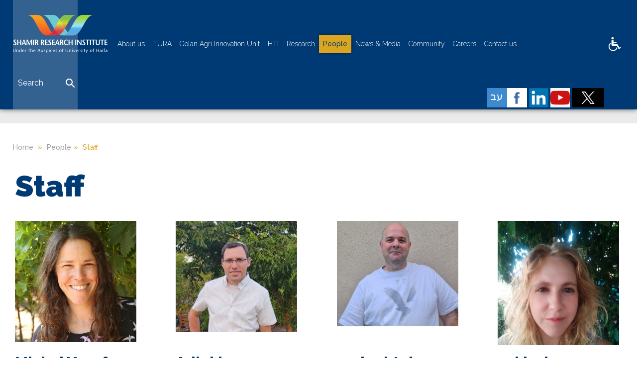

--- FILE ---
content_type: text/html; charset=utf-8
request_url: https://www.sri.org.il/Staff
body_size: 79901
content:
<!DOCTYPE html>
<html xmlns="http://www.w3.org/1999/xhtml" xml:lang='en' lang='en'>
<head>
    <base href='https://www.sri.org.il/' /> 
    <meta http-equiv="content-type" content="text/html; charset=utf-8" />
    <title id="pageTitle">Administrative Staff</title> 
    <meta name="viewport" content="width=320, initial-scale=1.0, minimum-scale=1.0, maximum-scale=1.0, user-scalable=1" />
    <meta id="metadescription" name="description" content=""></meta>
    <meta id="metakeywords" name="keywords" content=""></meta>
    <link id="canonical" rel="canonical" href="http://www.sri.org.il/Staff"></link>
	<link rel="shortcut icon" href="favicon.ico" type="image/x-icon" /> 
	<link rel="apple-touch-icon" href="/Images/favicon.png" />
	<script src="https://code.jquery.com/jquery-1.12.4.min.js" integrity="sha256-ZosEbRLbNQzLpnKIkEdrPv7lOy9C27hHQ+Xp8a4MxAQ=" crossorigin="anonymous"></script>
    <link rel="stylesheet" href="Css/style.css" />
	<style type="text/css"></style> 

</head>
<body id="body" class="default">
<div class="preload"><span></span></div><form method="post" action="Templates/Management.aspx?ID=6914" id="main" autocomplete="off">
<div class="aspNetHidden">
<input type="hidden" name="__VIEWSTATE" id="__VIEWSTATE" value="4h5vdOjM1u4zWx2F0GKT/GnZjPb8O5YLG6/jWJL3xMbux6a6u8+u+e/oYOjXZgXWTzYwmETyz4X1SyWPudwsvQZMP1G+HlJe3mjVxfsiT2GJAUwrf9i3IfOsCHb93g/+uc8+hPefpEZTbwtB/wKTQtdKM3Fh0447xDHl/UiPVH8xcE4UBJr5L0AQc0uF12NEMFhi3/JoImxZRHFhjG3SuYf3+05jBADC99wYmqw1QEn3VvCOO5R8U/wfYJWrDgsqr+sEE/r27xnblsDEAR5AOL3oNRl6rgoV7HWuM5Kl//abVD0ZJs353RxQspYzxIjLGDa46oQhFzkJg4YifjeLLbwcS4h0lRlhwGC1zdGdwESMy1/sHWar3ee8u2pDr6EQ7vWmaAWU3knyBxdSqJavQHWyo9GBOmIllX2Q3x5WWKhD9LnErSXQHNxK4MiSaKtggJwDg1vDa5k4lSGz2w+a4woUZ3MRKrRmmu5ItOYTAeIgyPd86VvQrQ3n77bzpp/nyYTipJS56RcF1jShPyFuW17wRPsK0TmZPCOXn3ntL8/8OLxPJbXlCcBjYnKH054VmriVYBCvDoPXW8sN7A89Twneu8MNBSx6fm02lN7lYLMn3YqCTky/zO013aB+bZ84ls7AGy4odLklpAL+6pylwS/jFGSqoFXwy4GD/p14L5/9HXXpwyBEaqcabO7PSGgqIzN56dvBEWsPInHW4+gd+3sNNd/+m4Tf5O6LKaNHBYnxB1RiEZE4iRRrvxzCNzMTGih++Dy4Q3PHGaSbqfInWgjUjxEAERVOjtrsLBCoBYE1XVO1s9nzKdP9Jcc6/d6J6+mHdIsScwj1k/+Jt74ucGNyxRMzrC2eAV6clBferHxFTfQSqog5PUeSP5tybPQ/vnopGgB/phosf29c7OhO+YpMDmXGuuUlkaI4vcjg7Pu6lJ1pQpLhkYnVHOSog9P5sGeSLWg5JuhLsuPRjBCmugRMpho3VczfIL7AXXTNHyzTr3fhAId5wfTsiL5EOOnYhZFaT3UBWGl10FnhCXhlsBgLRVQ6EBjKD8/xCo+P2ONY4JU2+g+4xFxUgLrXy1rNz3UK6uk4NMVzLA8jyin3Eqt7X6YkWStIyy4wZGIXaJ9yeRYDNggjxiFgMM83DYJsun6IZLL+O2lCWLaGu9poOQ/0rZ5cDQVHuYwBHQFBNmpghMHxhsxI5fePWktH6QEkGqUGFx1rMCVumfFx00u9hmMY4dmEN77GBEupFas9MTw48yRmpwNObG6Fmr+/[base64]/PE2dmmiU789gqtUSLOu2hxylOjqEvHxwNAy+gkKSZxaKwIYE7cGByzRDklOGkPIMGk+zSnCDzcoXnHN1EHhL5ZXDL4fn2BRlDmUd6v0f0hLU5tp9kvOyJjxK17w3Ar/8Qrs2uBJ+2xINh1Th8hLenPYFLWfy9gK73SVqtd5nfk8RcU61quPGOIC3tB41ffQH9GNkkDQVZbjVgV9GacoY4NBHW1549lCHy0PWUepHsNnrUaQMMulZOROjIL1XYzusAGHLfqnX+kloz+SLqNYoTnsAfdPPMRJR/t+zL9V0RVexBum1AhLjXeQxJVDqZXy4FwtB3/[base64]/+tzeGPwcVStmX9A9Phn/rVr7vm3Vqe9PW7ad4RZHYkk1Qy+Irh0uzy+ivrpsVTcNwWVViGuHWCObt2rJ2sz22cQsB5UVzylQIlLOUsDnG4S+GSmjMWQiI3TSNl1Da7+9YShODEnacldthTPRND3Xd9W+x4faDuGBsryJQi5QjnbPwne//sE/CWgPMrrlJDPJkeHnGtcGki97BZuqrt7ClYneXZS6f++LfHDTMFiwM3WqoV0DqxP1QGXO/ll3RLtk/cg0a+G0e6YeqmaaBTPo+mdeMyqIh7O0G+tV+jIdxquZnIz46G3di7WW+VIgHHvZgBty0M5EN/zYpJ3o74MlYHk/BkCjfRDw5rXUCw88i1Dol6nlIPYdTEjl35C2HRNdqX/jwS4EDC5F8/nvibraXJPzOoou6Fr1QdC3qaq2cKA/OzsvLIKcLMdNOeGj1ziCKcfRb3XwSWjJGx4B+tPfjNSZ15pSRwOuEDY2x6GnQVmvpjdV/Ke6+IAB4fsxyOvLEdO+bMcTDto4ifuBKHSA0q/gwt6oNFPFDuSds6lJN4Tv54F/sgUj6Jmsi0cnomquSsyJbNzdMeNOJrnvZ4l1uDaTt5akerulnp9yrTEatXw0lolRBYN9Wx484itXqRXGI9zKcsYH5k3d3eXDt07uQGIeWwRpyrBwY7r3p8lIW/xIX3MvajjrP3PZk2lmggpVHKEmN7J0mxkLGtgXsV34TeL2noBH5P8dZzXWRz5yEylFRnCO1kmXZhfWmIxJ10/Ehy5GsUnGesoK8F/OjTZafdf12PXy15Sexxr+qJOF85l42XeBOnGRdXr3iy2A82G323A4RLKGOERV//dkO7PNU6uqcyEJnq2rbuwLjUaZPWmET9YhyRq44QKz8Y0hCr19s7a/8YoK2BR4JuXvWVCvc3gV0GOZgtY4uPrJUaSrl/EHkQT/J/isq9oCrxqg11FkCNdX1aF5yZhZMl+Pijo0LfDXGlMBgugMiDKaZLViRxC6LbUkCdBzQj74ejjCNSOG9jVvWPCLxQ0UFDZTjU5AAXZFd1O+Rrwlqiqz4GWBgannWuJsOt1bKoex8+08/fstTUVLutzKAQFhlrAc5WaNev94T9nqywm2TOjWfXbcZT6TbPI2zZXV0LpV4ooyLyT71qcdgXy5kpF3mEDBWChTuEG56x3HHsLPuoX/tWTG6hQMZzPxnB2c56xqYzTiG/IxfAniQnLrlwaUJe7r8QtE8vnNQsqZSxJWDtavTBj3rukpqCc8gROZYAMcHeHzZq8sezyJ3NULxifHCc5F2R7XHVcR3G7IQGOb+VWRh7ZUOrz4sAuJBSfx4b4fl7my0L+UbHLYnzG5KNrq2AL29AWZjCnSmky6/nILV8vX/MaVncDMZC4rNJ50BXAVjB1m61dckKYVNncGofyscGENW8b0+qOVL1I58se7az2JZHn9FScZ0lx+RSgsBnyUz3UElHBr/ZlIEdYN8PtNHJzLL/[base64]/008sO1SJPjpSTnxeHKJY2OrjwSVYoAfmHpuTYKojjNYfI0OD53xpnK7waM8nvklyKVUvg9VcKBWw/ih61uG5l5zlKhp7U1yA0iL53+cpLPeL+bF4elR5ZFYAj1nox4UMKf4DZWDsLBPys6/pCyAy0e8qLsOQlPnElmcoysJ4y6BTtyxK4igO+rbAsADr+WM1A3SAH2D9HcjeMlx+5TEcJrx2zrgZfxd4z4YP8eHt+ImeoG+8o+junZe5YALgRHcZ+Mob5acLeovlkWHjgsyWbvULxrI5q0Xq0nm4PFCVgEDMvKz0J/eFR3EGNHp73YSBi40EGc3WTE8kpbCyyZp5tALSlNicyxL+j9SvI6SV+8PQv/AwtLsfnKbCJPim5KfzW4HOpspOa/WSCG7LuH3zDjmq5Cqk/vO+b4fdn5mw3lTurMrSJfCigU5Nu6V5JEV7qEO+RLJQv5oWpLquPrp9wGtauuUtap1+2gHsPVhw0E/WV4Ku0GR0c7ujdzSM7iDC4Upii1VP0n+tII7pJCTFYMpXpFMxGUIsx3o9+F+eAgsa44JtCuQO/uT3/kCkIBHFZY24NByQfllctADmp0hyHfPmh4n6K+oPPuuh6LMuOQ/5YCaeQD9uwJC69d3pE1/mYl4jxaboKOj0anKKPzfFwjXOcDYwJhvrwasCAOk1XjlG4Bqg0GSA/[base64]/G3694eFtG2NWa69I3Bc8g8b0y5Vh0BmirQhiO8RpZ8JuptsVUTaOzpvbkOS8WOKHFvaGsigsHYc5m92lxTTTrCFC4G9RsPyoR7ciafjNCOTCc86MvwSlComJK+pRnOAyS1QEWCcYnE0W3P1uWAWruf+j//mc+3ywXfS2B6OH/DvixO8fFUDVRFqH2x/EYKvZIzyxZy8Y2txami9S/MRzaAZAIPbDYSqoG/rmCbwGtscf0uI7tZr5FaGBy/cGPbiYd8EZKn06TazSQGTjXKTcGqM1G/W8OdmXtMszwKY5GvwcnHt8emG1BMpwn6jLI8q9XIDym6GrZfN8LOiWY4rr87/KQEMPYQlu3oF8AJCM7Xbe/[base64]/kpt3oMozsqE3CDPSSaJHgq7OWHFmv/9cmAxUhhhd7J1uubAayi29Ri4MdwvlJuWyWRnis40WNNepJhQk9awOz+tPIB/prf02cr1XCfVH+Xvddzhp6wwPYksRDV40eUfb5i9o8IswvtFj/Mxs36oI6Th3htFS13bWNvqn1GzIkedDjoYgPExy2Kr+qY2ldMixwVWNyhZLB+VMjdodMMjcZ4DRGJ5QjKDKLm4ZCpUS8rXkOyi2TcLMZPi0hZz7xL1HaWR0CQABaZXo3BLySXjOlqKCut4SaeFvw/ss+xRMmcr/919UmNSb1lzhhCR9T3S1EWHifHvgt3rquHzMRnaj2QHLHb6sbe15Lp38AEK+9s80Rt2yeEfeExyOM5tsOh4zguJ3646DQt4k06gMmWowobLPkQZ7LVQXsOfELMC/wZx1V960Qfi+8ll17ZZcraY3J6V76goNtFqBorKS2Uz6K6UgK9bjakaeNDMChl7ZyVYxihFytlHnnJl8l5UfGfE1K0nXJguknIjqzeFkRgLpVHIG7gI8EeXGcdf/7/QxMgl+Ajh/ajKRJl8HL58I3zFzGyl9MkY1pKFmS84ExgXoLszvA/+08mqyxLxgpLuuah0kLdwvoYX2ZI8U1wPraRmn5nYoIFDuq+3ep9QA8ykocjTlwjv78My1TQ+Lufd7AXpYlyXPiZFhVScrJeDgkAe9+PoV5FfGPCw0WbBrdpJICPe64ukwU0/GOKWJZ9qIDOBVKxSsjJuESnsnsRToVfpM8cFzGuBbtKmhYYkpE7sc1BUqnLha+t8Yt7PCk93NGJoVfGwE81MySfkHfsWN1vIrhMCKKE7jv+n/Ho+xmTYlw+ZHJ3FrDo5D+jNPpvaq7C7PnhjwpnRBPfPyxL7FQJnRv5XhdtoShtsCCLaArc4u18iDPUzYe3VOZGzAlKIQmKnKbzEa05uwNQCzTYt0GYxJL4ZfCYSkBSnZBr7k/lFxaSUoZTe871du9TYU1KynbxyN4T/7rnPoes0Iu/j4g5q4EKgmQpvyOp2yRTDp/KNMQ09ky/avJQ/uGVdRCX9IYmbeNgYuT9lUa9MAmc9NskAnw6pena1IDwrDt5sQd/W9dBal1UNPZccMsPxnwomZFCWZYce3We/ivgkIsKu3yWqhabdfOnf2k+0d3Gx+3mu4Jw7BjfVm/Pl1Zg2rD++k+fkb74ajbU8zj7ZFIfPOKsCOknvE/[base64]/311SoVUecd4v8zOjQ4aJzTmIye4dqXjowOFF7PNhQEANq5pHDxE+FeCoZJP5CUf9jwgKaoUi4zOxlOid4GwbafhDhfkL5CcMorOZG7DzgQuowq+1XeyFmI/NxC3ED94ce44u351r1OkSQmi/H4l2srC6U7I+fU6ln+bW51wu5Tsi7Yo1pLqZQlvvKnQRAMOEQIv7/5oMwl59pP+YL8maZ/RJi5MSFebIL6hz8fDjhdMnPgpKKnFL7J2AAh8QUjbEB9/l84l7alYuvMhkazsNtFKrnAggoaerwCJaM8QqVX12wMmv8FuzSl8cxSOeaXn1YiSoNTLCSNOyaWIev1H/y+53NlBs2VtJ87I0wAk7DiOPunBVJ+ElgOieBat5wggstBvAXzCyL/AIR8vdefytfSOuspv7BiDq6y7oLF2UxjHIPcBDhJNQ+EvbA6FQiheLwpwjvVAlzc+alr7ld5p9DM7E18GwD/B3WRZxCMouC05xGq6cydH4XVfyMjTx9n11Rhy6xXoxtXqHNSg0woKFAkGw+D3kpr3efMdJq5GG7HyAGNdV27u7L3l4wQLmQirsyVzWDvXeJfvX/[base64]//oVvwRuEWWPXlaTzpa0rhEtxvMZEkFzFUi2ZpXZINdG9NdGVZjB3y2R1DBeFsHM+ZaHpB+v8GROR/f6BcRIHrJdX9q/m5gRHy3f0DMZGMX7Zauw+Vmd7S2WYbcUhUxDFT4Z+h1UeOaGVBTxoxsiSLZh9Civ/R+IiFbL1cLzWPxeeuZyvKmqJapTUs/v+fRl41xxrDZNw4Ji8HV+w5/f60Hn/oro13uz4Lj5sFpQOhYxIV4SK8Gn34GURom5zp1Z1da0yReoq6/20NFhdpFrYf14E1vhMo1BDS62JR049HUFIzLO3BeXVuKys4CWsB8iFMLZB/ZSZW6yYIyEqNRoGPzpI7SP4c6ISifluK7H6TIJYE5H8mKJwnT76yr6SulDX0PwvUJu6oYOKC8il/bqEE2dIsc5no/0O45FN2qEGlrLjP9DMx20B6LLAEy1SXaMJdAzNaoMSzOICeARuTQcsgazUnSij6tKgo9vU5OSo/WprmAr70uSsavD4ZaDcvLvUt63XtsdBmwOev0z0PZxlPH+aCbgEdQhDAIfHBMdmCvtROpn4JHue1XQw2c/GJS3kl0m1n9YAjIS4V6pjzff3lSOfiWHHpxB+4Ntypp3fDzz4FnkCfXlVaAmvPNvvekRB6WNeJmhWLQlgLYbC6cbdDyeuFRwK3UGkSvatIGazqtkHSwNZ0j2k11bWPgehOJcsDb+8c368YrRFuxAbv8rCmeQJiu9RNH0w3FYXVKKxlYT+DBJSKHU8R+/LevnTFHUKTqua3edy3IuWG3z+jMxNszSjDER6/SqbosPw/s6VRP9t3KpFpq19ZPlROVaYGxA6TeWloYOoBoKwfQ0i8fdLS4gDEEsEsl3UDtplqhXYF/RW5UH+A4FhpQHCNFLNm3yXTA4oVElgDfYfLfbskjgwES9XFPwMj7knyZczwTVteiauGH5CgfyBgwHzaVkj2bW+WWClqfzXQ72amRBwTjbL62E8GgXs8afA309ynxHAzJLJAQNXSvMnFDuKY3v9tD2OKo08I5ZuYK1zBUHumQAkwyl+Hm9eXlKDNZyHwNv/aOvtE/K/447Cv1qNhOypCXlZ9eBoOKTcs7AKexMIObFqZDZp2k9/EVYUe/z85CJ29RQBCp0y9zccBQG/yLcGJHbZJyd7+DAhWMsVX8pH0RFfikWVWxNKSvl8FowgMACswmFt6l0H+1gtDIXuk2paJxqHv2gCVnWcfu8+rubhUC2QD8BFSXTOnNVxKBnzBjOH5q9NRTaIsUzD7SVOgwx4fCKAhx/rPbNZuoLfklGqNV4PVLkXxU+0664sz8iqunRB2SPTZv8FJJd0JJ7ise3w0Vih2rMtzh0qK93ZHoj1MDNGTwTs6opi0rgAuYcIO/U7AcVuXRV8pJpXG7tovAj1ZVUPNc5t/2gdFoUTJ9AitK43c07CZpxQfddfDxLzSTu8FwNaLQ+fEqRLIv0u+0/S/geh/JnlS7lhMYsU+EgGznl+cDlTvDOzc5CekWA0qmwTVyMW1VL3ip5r58EV9LhVIgfif0+worfMBIy0DxmqW5ghlKSTblQy1W7DT5pjYuNnHqjYZ9W3kvf1XEGJ0IcdznMAK+mYMD1Ycfif1e9HFWBhxa71CTjpBiYjBwj2vVzXPPmwf+jawAWsC2/U35UuSOa32lxCEuumm/QtSLBscdSizbs71vY1zHT/IMuR0+jV7RwJesN5M4J81rXJytJ4tbsvqKfileYY7TIjjcT1AJ88esrJtP2tjU8xL/r+hcKWjcYqIaScm648S4/gmm0tt46I+jxW05+aw35KiURCXqLHni1sgQ+Ih7vsvShvTjjZvlG7/29E4I4rdfMYMDK00z0pvwCR/INGAl0PJfhUDXc/xvNm1S/LDJBAkUe94ooCVgt2xAb+Bj7625xTp/1rIR4QdQRYfaw0fZRcNMX9dGHfU6OQv/uQRF4t/[base64]/F4NvtOsNAZlpX3cRDtn4bCFdmr3LNXd+7p45rn7Vi/VZZHp9ZfD5mYhr+6S3X9IyGLFUDBY79xIK5goLr0w+a+jdr/eO5xW5Ari0Hn0fCssLLOjBt26/qaD2zQSSFFCPCKOnpPfu0vw+AsWD3CHscZRmL/Tv7kAtmNlN7qU6XJhriNa2nZBcDiQxhcyoLa8mIX1NgOJTyAqvAHxZ4leodYq6FoUoD1sMTlnDglAmaA19VNUCRX4S9OUt+52VdHBTK2JEg6ykbZt1QXfs00D2Y7wiPbIh7xf0GL1XxkSyLcV4KIRgf4O9Yjrd6WiTPcLYOGrjI2podWnglO0vuu+3r/YIVhOxAFqB5XlljYA6tOnngBx8zlBDur9tsN7JlO81IBY4/5Los/HOzBrfTaMTS8CaebYseUVKoEHjnOBjVaUk4D76dX7HVhWNcTWcRWz54hCI1zRvFlAhfyszRbIqnjswPHCF47zXHETo0B/5GEdP+Ry9319QX88BXb2TsSELeDxFaqTWaTF+DK/6/CWacBxklaQhbu/jhJmbqd7JFQ34gdVCjRL2D6oIF73/5qSzxY55dLxttMyHuJxGlkB57JZtLVSIHKKXdFzmJ/FZEbLi9/8sqZfeW8JaOdDm86OxzmWZFVCsCWtPtscz46NaQxZxpPqrkf5+wzwRnyMNNcNP0emUjnfP0EAFtS649lNbu+HFKG+aUShDkrz5Vehu120cHE4g+1J+FRmOSjBlphZZPwO71fIe+keeSafBkEmp6SfnhyY2Xjm0deO/BCW0/jsf3SiXxkhOxXW8BrbrTp0vhJ4nrrBKy4IaoQxWx/XixQ2ux2J7TiI7/j54xLMjV/zkXwXbphR04JZoAtei/4V+qDTnmwnk0cdwQMaW1r26/dTCzlOwe2Tsr6Homu4uSqAigk9VvvmL1ENCjW9/cD3qH9PMxcuQMAU+j5Y6u10KsDzjxjOvymbYlLbRfjsHGzu6QNUO0GGkOp7DicEwuzwqLYC5gE72E5yCSHEiHZt4mQJlQ0lXxY81zB1Rd/UoEDI4HQl+S3GnrgrCGK0c/eFPraqQwTDVy5GV+opDzDv5Rb4OAnApVhHDIwdA+B7z8RH9K5Ixeh6k7IeQvR68wBy6Ll4QzBWYuiLnPZzUUle+d/J6Wuk/CV6+ea+FV2UP73SyYcdssrzOhLHUe6bfkuJvlLO8GqGZO4s7jdcfqAhv8emNYTMgqaOOZEhbrbdhIf8ZqEVLyKa5OCAWHwZbIVXr2S4reXawa1VXr9WAdjr9hZnTA2oFRudQjt2A4ZqG3b0fdc3w/1lcGYPWHFEhzuhcVRKn6ePzya0/XTa3vNGDzHLPxTUPd3PuuYT9vjOmIJrxleNi8kt6dKh0Ji0fcBExdbzEegqdCgQYpSXy0513GnzKofQ5d1MdHR9fhVwjYYR0EN+CRN5Y/Y27JTDmMfDiffz4L5H6/D2Rnh0qmI7K8OHt4aVFsJ31z0aISlMDV9aBgNdrNCG4J83HhQlPlJb+/J0Je6EvdGAmUizsulBxGRQVQqeV+xSsYIIg0nAnepKdAqeGdCt1CqjcuoKGIwfvJB6mxHjTklw+WuSlTOaTV7grY1wLjsA1Caz4Id5Rk/HMo0C6ozfSRZe7hHac4nkMPwyFTWz7nFnilrfIEF6dLYZopE73KqzQy1Q7jhvS6Bi44PlznnrtJ5eRx2rsvQQnRcl7y0i6kz0EF5InU59rFmHKLDdZR0aB73JG/dO42bUqfYQUpcRjgm4EQd79xbUzjnGY1Q9giEpPxjPj0Gm3yGNRcxdE/Mzq/Dr+j6bIEYYUAtQuLFCf94wqdAFl5aqi5iH0rN9YSce/+AJc/ntPdG1O3S6oykbsZW6t58gj0a3OTTibWgPXFJY11gxq4/wlFVcCGxHmtlb7pC9pAcMWWAlUElhI6m8o2d+wdYiu+vR/[base64]/qMrI62HNTx61ELJjhD0d1yVQW625ehIEljjp/NUr5yo8q1tLlnm2Ud2HQxiPSX5G7pXgcujZMcDApgRjAbvEJOMxbqrGriUZ5eBVTY5GsqQsSp4ajTGr02wQF6qncVJmNmd4mqnxE4/PVKH1Zyy7N5MqvLxLZTsZ98a5++3DFRoEXBAkTDFRCdTYLYGgWTIsR1o9VA3cxeSdOwQOm2j2CJn2umukuD2FSDEcU4KmS9Vi+CRni3q1XjauduY4VWvj/vzhV8+AbpaY4XEt/AjFSjXjui+JB1WvvF9QJ0bpYrqOJcLxHeME5C4AtqFFWvM6i++ta2qKmhjiCRDaEOVffykOnxW2U6TNbL/6rLMNc91t6Jw8YCYuF+Vr2QhZImFsaTZRBGy08gD2+wZpgGYsgrH7aIFVU+n3rAvmN0ENngFX8ZYyj6POSu5FJeveDTz4mqFaZymg94wIjfnVWxB9CkQRxWIHQruQTTzcFUQ5Rx/G4QEiHsKocxxlBIIDCAhNM36MIAhCnkmAPy0aaTjgZ1fSt9UdvlAGdGkB/UYuRdqQ0s6+wgIdQQF6+4DCDNxt1bnqaZky6TGOJig2jTwAvUgcJ//f4MsCX8pnscnC54QNNY49dIZ0GVqp8+kugO6sDIECneISQEMSUYmr1FQlb0UO2WGbj5QXWr0qkylOYbzQ8aqew9YPhNxRxj6kJErjLTN1dLEhPHdD523eZ7leCshe9MYIOsToX4IiaHzjfLaTO+axVkBvrn0RT3wqVfvjRPTlCFYMjOf1YAzD/ratL3zU7ielBI7ACg13JAz8RGBhsxgMK3iOLwo4CCA/0PDufwM0dxVqka0BPOeZyc3zpbsXam93JW/FnCQ6qeUyJ0I0gKAISbDM1VP/yjUT7hr95T6GtM6Rvb/ksu9dMOzOy3JlSmIetlVSrjYZmPPfC4+PjhLUqLhY1ptVZE7siPIWEqMoFbqWIsxQMe2iZKwEnvUW24WNp2lbFP/KP5+jeD6bi1PlMnr+e+5Qvmz8jE18zidLSXcJMRJqE0O10l1wimtMAU4eMvYocrTligjjdZvSuuJY51B6K1vJkVvCvft4I4wsSeo6D0EKSlBNfi2Ba7xqUpy4D+17GSwQlBYzg/oMQa4DjQYOdAub8/JDB+zvLOWYkjqcPZhn60+jS/RZqwQ8om+m3Q9b71/ZUCbwEJRD/Lk9PJuopmdkGfxOgF82v6UcLwC8ha8phmoZixYbp+qZ/Ip6upNHj11qpWIeLj+JwvXCAnZSiATJNZ/getUNt65sESU9LykKFjmhbC4Zw+oP5JnQKW88Bk/OXB3L5R9qwnpJ9lInAxNG0f4VoOpXfiuXCXONYdbJBrKbsE+fNKH4XduUu8PYqBsw3USmj5HlCtlyG0HiKJyDTLQEQK6hibxgN4x4f/XvvvwHedExIMRJfCpzrNu0EGr3jRvvp6FMTRJbj2AgMSAeir8vEHBsWLFuG/PzQRKplhRR80auNhkTIk4Vyn9MSxdQuTGUM+b+hQop1wup1s03aczaEP7oWO4XiDuDRTcgnYcyyFcCtvf+r0foV2D9iTF4BSLLvYbIhyWH/FASUzsU/IR9bRhP28288AJ2c72vJHoqZvaqGNRxb8R9ctTmtlfgjc/yBcGwQ524XK5tk6moA/M+m/AJg40TYJPtAZvYeRB4euJ3aIbOvFJnQ7nwKb3gRQtwMlB2s8CmeTDjrnvIas9tmdyjXbtIeFBKZMv3yNacnBwKMFtelKLw1XJaP2nMXkAPKdyceSe/[base64]/H/2v6aNsAS01RajZyI3zenZnP6Lg0UnlklsBJW58zQlLgjHepPrzZ7PXRV/[base64]/r7Vi5NFG+X3Osj6I/[base64]/PBGdRMqiV7nDC9P/o0o0ySLgHm4a+33eP67XUuYqy/LEa+ASRl3ZrvAzycR7m3gW1vCIF8O4NGDIPzMtSaqlfPkBoCV2qg0ypo1QlcFfGyVVoHK77TxIGKpp7uiRTxMKFOTCORSBIL5/cEws72dvmexn8K3efGRzGmmHOUjCieojrmBl8g4a13F97OTQpZmHdZddmwIRc2ktY94QUBSLjtv4tuduQaAp9HSl6C4Ak9v4h/3iWGGPjqvGRvbn0P5fn/pC9eqQN3KHe2UNYOi5NZJb2iySuYNKrKqE78qZJiX36Q+0MFlv7W2lsAIqxaViipJfNahFgTrso+Lfj95E3zFv4zCfdfLaPDtww0sP7tcs9aVXW2xUx2ACNajLmBCKtVi8j/2Z92QQhyG/wNA2ax077l3M4qBW2V8P00rsXra/zP/AIihvQdDI2EjhLMLjHiqxfFsXS4C+zvNCNNPd+FNGJ14iJyW6pfOgRrirCuTyDDpF3Mq36q0p70mLrdOV1b95yGxZP71ELZ9/TCVjgiS9uL1o5Kgd1nadmoArKyoea9Xd/NXNxhg6dJKb1RXsDqfVRpT3K4at7VJKsUnhzMNqV9qaUz1WMYWN5yzkXZJCM6I1Q8JSl9KI4ZEF3fYMsANM2zKC0Hb33uv/BlFMySsc8twNvTXjEalc9UtxUmp1sOlbA4lP5MiB96hBG/1kh7b1dV0BbEDnX1Fn8mH9HBejcdVlb0kkqTZbtOMNxZ0S88Y8bmZazXEpFYJzWTKN5NFbY/7NcUXM9OpvZooj5vYwDXh6y0rY6s/rFH3N5rwEZ5QAvjX9RrZ5NGAMp7zq7BZTRfI2uy3UreRpCQXVdZoG/a+nhsZUlzfNt95PPLbws549zo0PB3VHNJ+xvsB1iyMMCaSgLzRyFZNJM+q9mY9L4HSieBKLNj1Q/LpCabdHq/ShxXYSVEyjHnVE1d0NCm3tp+XVqT9kI+RgVGfpwSF3bhg83V9YjHSTYygW+U+0ypyC4wmlQJ6a1/SymWNHBFGYpiBkHELlCLkntB1apnUFEwmF2hQiT7wFukc1Lv2iXJDkvG4l6AktElfouSFbXawhyOgR3k9Pw+Swr++uMc/vxjPHfOQt9jDzQgsC6iurEyvtE2QsNumXbLq5/9/OpX9tZJFYCC6tCiMi/q6vZ/aMwjt6EoFGJbBsksBaYJ36mcUopw0VDEL0cX4Jc0xdEu5gnCXpVl0DEwgUVeIgxx1RRwh8PlAxVcwe3VtAuYspjJCoPy1sSM3cEhIBlOewsFwC8sXIh3sa5TEbWRlIebKu3REfPin9p0k4Q45QU2qb082sVhbN8CxHlZh2bTNuq8HbYnTX4sgq/GavtmvKcqKXjPL6U6YwpmGgGVl8UzUb1PEfDC1Ft4XVr9zRoS/8rYsmNze/XCQvpEjqBa076O6YG+Wv3huZMz//n9hnSDkAEwnLHYkpA33rc78Ko7oJljhfU0GLbLIq2n7vJegD4Xn/bWxDtdwTqYliMUnYGRSDmeQ1RDh1bgzJ6bxFdlmKbsV64tBF0k2Nse/kCOiGUvx6VU5X79ClZ8dmTkqZrMI8pPaqiVfrI6t1SwYn25oG00gBUrYn7+nR4ad1CSSQCt1/pWkRpUhCOVbrKo696Rp8Rdb1CPCDsVDeOEZnLwUlcQCdSxavzyzCLX24katn1uqcUdubpPjLU67EN/Ynn4WjS78oFz6L4MkhPYkO3bZs6BXyLBHaZTyctF8GojW9H5Vt8lcXnuXh+LQsPFD2Awj6JGiYVpQ19ZlHx/eDAH+0arfS5VkBsFSllfafzKypWIpRDPxRx8wpTIVJZL2SMuzIgx32kiVRtjWk04S2/+GDnvxPjQ+xBlBjxzEQHJHM4lc97o/WsbEf81/Xr1+82nv0Qfmi0jzTvkWhGoNVAyQ2VMbzOYmL/qUjFTWNV2tCeU60wRrD9avwzvPNBkCpTXr2WlOrMdq1o//[base64]/e0jvPds6bYsO/rzIchFy4iEQCSPWImrCjoVH0mHNDo4l47dVOxOsnta8bnfMZNuwiEppDsEVJQw6F6wIL4EgstgdRx4T0fKi7gt+wJrl41mGJwG/6YUi8VNLtyHL92FTc2lXKzsJ7xM6vuHhGNMHZRxw7Dyqj/akcAZObvRsq/UmaMrh4aquyS80irG+OQiZ6y89R1/odsHfdsD+Wfos9ol6vaKNkORN2Lyn1//[base64]/L8jk9MEN2PINcarKUjqmJ8+dC0HZ6TSeKRESjs4t4yAZKMM+jh3jGhEeQXOC0ThQdB1FqR2Eds6hgDlpAcFHF8g3/mGn70j4LnWTQYj8NgzPd+KYjM9JVIxRqcj6acJw3NDcjV1oXVmqk47J6YxRAGPjF0sULUPjEaYjCjf6zlagd+aHSpft2EwMcG0ff5sFhTyu0sxp91pYlU68IWMvYk8wdkTFJ3iBtb0SyFIDXpw5Rw+MHtjBWH0w0CvUacXfkJyUxda/L9hfOIWsRs1kMOtPYLHd4jyZPfxR6jL2fwvA9MHGiDPxT5LI1PtRag2UXoYW0i1AR+SD+MnU9xOBIvjDm4V1kMQlzRGpVGGzaPALq1Yz6iKWQu5dQyElzVvcGTGg+o+NvTTxpIKegk1Dvd46OS5Q0ERMAdCn5Zc+61AOumke6MCae7FMz1lctqZTHXvkHW/S4SM+vponALA9+4GkReZ3zjYYmL/HLjynUuzih2hJkn3ZXX49OfOvNmkJFq+qn8o9UsTXxXY+ovR80AHi2EHeChqwjHaa08SaqMi/FIqPk+d9pjTWq+AGM6sBZav8fPs7S+Mjcm61FIZKvCTeQzhsegk6oQ+/Whwl1k7xi/YFBYIP2NhWLIlIb9lVtmkU/zowIEqn/nbqpHyXIOLk/dLo1sjWm5usOkxmmtOMqlRfX99+kCC5+I7d+oxkwdiqzi5JtFg2v3kkZAzFL+diwXNsmvKNrmqUrPCeb6VSQ76ny4kzeXlXz8Sfy7GVKtt8l4EklW/K5US78uqTRtvZOHJpkEWwaDzgzvXNpm9r4e/1f8B89glEioZDXm4XRVAXX7Z/[base64]/4zAD3ZWWZ5kXeJ2lCQu0K1O8j19WO+zD1dOMPPym/MUY0aKZpuap+034v98V06elIk5XhR2pl1KjOTk0htY+8pSLpqhZMTPALoa0J2oVzTn9VKpkhWE6w0xmoqtWq9R3FtFz6dtyaayVgINp7vrzLQD1aWr/91nttqaObrkn8/[base64]/ehqGi1UH/sb1FhQ+w5WoJBuAJa1LKV/CeeB75gDI4HFGdrGw/8FsBlFjArqLfHmtmOKTUTQ6FJ9vX9lskX4oMWOXIEHWU0CggmBF5MMEkssfIu0CPJCBPJwyFaPjGAcwVF7vwNcyL8sZLPSO5Xz5+LULu/uZu2or/Rh4rQhi+l/0k2n0KdcBwHgZqnK11iSmIDk/E7RyFB7169865rKGiDleG+rxzhVGWMM15bE5f/zYsa8Ne9d/gsH9I5G4hs5ehlvoWLI+ACO4S6Xk6m6I979QcJT4sdhOGwafIhu5PBHhkm7c7uGacya46jQgI2CLJof+NN3WVcPsmt3OXlfrIXo/g3HIDTztu+hwBg+sZC6ID8CnNvAW0iFnfdXiKbfGECHKBG0tGs3uRIFrZf0l+IS8dYkJGisIL2b+EVi+pxh6c4mjY5chZALXbOU4qKUBMdC957TD4iThne9Rbme+0jB69rKtlw8c8SEkKHPVuwVkAANusnYOpWpUKBO+RpH1nD9+VlGKSk34yK3xUk6hm29Qr1/AAGSGqzYec80neK4QLu/gB5cITh/cyQIaFOGYW4F279NGWVdS1/aaTsPInSeC/ta6hc/0MveBmqttYtuUMYz8mh7u1DWOi7iYGlRYtzZTXDM8kN4xDyTQIqJCDOSNE9eNCvWbpYY7tq8bGryVOUgIEKqEWjZy6d8I7cTCSRrnPv919KuFsBlRtfhOy1oto6HGEKNl+DYe7PRC4zNn+E9r8zUnYpVFzuJl60Vr8eEFs7zomb5/PB+cSXg5wvJV1VChHvsENzR6/aaw1HAdJ1ELJu/7maVppqtWjAFuFPYOyitQMz36pPDZJN6LR9Wfjt4sce6DLP7NoybzyL5fSXInEokqims4dqXCCqK66IM1lt2J6+dlrBH2gvTPUXt64KZ1uwNybS5VNEu0fYiTnheA1Qj+HII5TGr+92p/pzJ+ZyfGvWHeMXh55iziZxfR0WUmGSgd6ti0YBPP+SAfnsTbulgFztVZ0EB4zj0DKi5lvyCd0SUYklDD8PIGWN0Dr3GSWqT/AK0lDO80xWxgtF89iEMra2MgAh1u0AdGsQAoJgH9kRDT/Cch0N2mrO5/ax3Qg174Zxx65FFAvZRlaKra1DAKMvFcnn7Tf78PXCcfiRCfO0gDPr6hGkJzJoy5RDcPsbMtykxAQ0S/IbXj8YReNk4VidpmofQAp+InKcWl/[base64]/nx0jGr5E0A8qgLP8CNDHZz3NXuNpcp/[base64]/tVi9yXEBdm8cpBLg8U3xM1EM9X4J3zL5zpkCfKmQ3w4+IDCjKsEGEQ1Sm0hmujs2O2xmjYZEXhiGEhnHFqqAwbbWw2ceuBODnv65IiDmhCPDwtydlVKomH3MXsYzRj3gv1FBYtcL4mfeAfbSS79er/IuZxohCGaOWieFlSrgtuFQV9vJSClmQcBoKUlhwAl62xk88bIDt9aTdqa882MhwHHpCMMmH6hhXq1Vas0ZMEw5vdvTUC5NpA4OT/ViEDkzrujccaY97oz7PnJBmEIwusLeOowdiwKa87GNfuL0jEQALMqyXaoCd3cJ56nqjKihmVJAXilLSyz1hbzhFb/fpYEddgri5XQHZo/6k1xuc/diHF8P2dnZ0eRSp2QTBJYbBoZDNI9t5VgUttQWH4YxbGjV4weDqcTiuj/r+vmd41+NhKRr42aN+SNL4Xgz32nwotkK7306eEAv0f2ySHpGiAcO/Y7bmoVq6ZHm5sCipVUVR3yoLhdvAL8/ULq6EH4MFFoZ5EDvkx1fN21P5VycUAlx6VawwmybDiUNKWhOiOss5VWW5qkDe0lWWb4vWzAL0JkMVOJkcdY08X1MvbxypclAyJ/7L631SQHSIO4oQAw2sU63ftYns3LRDLOutA5WKiK3Y+lUagTBbfV7NKsCp7xZ5FvCFYlOmoed//B4cPjn6izEpi+cG3JM21LB+iMVomlDUZjBCbFv/LzFiEThlKK88MFc4YctB8tbUGYIAzZCUAA/GDFGu2kRtlQeU0SLJelbhD4qjhSFeWG9Qtzv+t/qZvyiMSYWdL0ZKa/L8DSINdSjdo3smebPmowJ7eAGrAgXx8SqNKJWZW/dk+KZj6NYECYXGZaRL5SCM8f/Wtkas6JDreG/[base64]/wfOIYQsHNooZ5Wvzphn73C62aiXHLKsl9uSqhwL7WCuV4tRCNTs2anpioBbV2eJzbwGx7drk1Yx+hyLIEGTOw7AZYssSYWj1pWp7yhLPkq5Z79neOsmJvCDqiiaZ5i2GeoF8g8FXB00D/OK+6SNf7I+siB5MeH39+nQvm2LHh3Bed9eL2FhlbYf/8HBEHSITs7yGscWpvCK7Dv6ZGoEs8Zcsir7l92Zd0LLS0N/2wT5xkQWATMboD7taslZ9mWNBvFf0gnt6QCIN5b1XbMSP3ud8cBPZPjEGGw9cR2tZdbuPx2zK1Dyj2y/[base64]/e/kCI1HPrIuplAiKTPNc36mXzV2tYEUyTgg3KHDErShWSTmH8OciQTMAPOCTJ5jnyWbHohPEguqsA4JrQDarP5Nyt54vkQiF/UTsuF9JBZD6IkIx5clj2ZkZEfd/JCnthLp901Em19vQhZcZeAOieGknFKKGmJE12iSt9UQJ4rlO9Q1QGCLKLrAxeOGScQQfsxEEpKazYyhhF3ZcOUpXew+hQFhNADRumrR2pj0y3sznSBo5fjNZdIODP5zVOB6K3q1/FCCTZLhkFenWtDiDPS59BMb4L8+3mJ4zCwp3ApUN+BZ66FOtza4fhZGcGgIjuM5lHcJfm2c5cw2XaBmF2Bj4FvkqBeNCQ945fxI/loedE5j1JmMaV3uZ4xROpA4sd/F2B4gXTwrw6AvAGrpc1FmECouAbSvkwyZZ5/[base64]/PPyHHeSsekJmcUwc1p9Eh44xFnYh1rwnkkoxdEl1iDuA6wnQ37qi9f4pzIW+QfR4fvG30TgP//[base64]/suQ1jWtoyvz2EBE/m7L+WGiPYjBk4xdiev7tlF5R9Tw3QfOBD5z4r2NITI6OnFCClrAaVEWy0EecRiYMwdzCEtgOOR3NFVe+a9o3XHhLWa8bMzdZIzPcuNrntod+bmNjIplN4j6pIXvZ+lR3oHD2S5V/s/A3RNPqE29JcoTFkMLMSIj4CKmhOPvQPAt7o0VPez075yK07rVJXP7/GlnXYB5a8zdotY6iZTaDAYIAvomShhrIp68yOGaKu2UeG61Is7MLekjSIDebAFf0wNLAeIUfVlSnr4Jsq/Uqjn0Gkc0M82a7ghVMUqp1qiIrmmwiiqaAK44DSCRApJI/YhLccj583E+OfwWW6utDlh9tubzoe1O8PIA6YSo1h9H2ezVd1rDBobJ1I0fWxjn27WWyM6omI8VorY3ohc72MpTiXDYIcEbJpbeBdIJkBB/E+GPUvynn8inJzbHFutaGiRXy94euQRpy6jG5Fk9QQgSsy/osi2HrOIJ7qdkZJgf2qowZBs6igLZvyrv/Phx6EjlviG+f66GrfTzLYgk84nV/hoh0pShXsOWxmBv6Z4RD9y+C1XtwMIvtd4CRguFnoGgS6O31n0bv2ZUq5KsOEDeqMoAnvcunrRdmDStShukSdW6fE9r0wF2LIE1SWz07zl0zVo/YFZDn7/+Ew0MxepSAhREfwhmY2mO9UlDh+MAgKs2JYdu4BcVZVKQcqa6wEeK6W8Q+qjlQjMqirTOpraHV1gydCJ0HaQXuQUNigLvDr4TP2/Mh0GnHDEapShEm5WrF4hPa8szmAAj/V9GEe/6CweVWrzzTg//geGrWWh0TUPKNpaLpxR9JIhk/SilxN61A6voxS3xWzWJe9SqPJTWWxNgalRJQ2SzGjbQhrrN8XYSx7vlgogisfg4ppSkhBXQpjn8ZbibADgi/s+fpBqhiBwfJukNLJqcf/FBUdcz7NWYzkDZK8yFSiMOQX43oFoLZ6X09XwdLsD1LKaMjxB4dI3oZHjFTAeg9Xo3Qn6Bg2IWsmNf7terTUnVVu6yDWyx5G1CLFzTVrA0ZyISg482WZNPQ3F/jVRWI3Qf3o3dnFX+vO1KCSlvS1Pmw/5Z9OluZxJPD3PFDUSBTpbpU1ZDSLz6mYnJcX5tvR/8YFBkdSle1/yfy9l9ARRqspw4HPiWiNCrpsGY7GgODRrnqYhFvs+65nS49f2csxd6uN0WI9WeePiZLuH663G9FFbZxjAQ6Kv+77Gq6OW0u1gp06kc12oFJAK8jZNs8cAjZSOhQ8FoVqIOCOS16e1vIRxiXPnGjpcHEtNS34ftH1F2rSNr82+WwclN2P9JF6cNcdlU755Mj/O2ciVLH75l55e81DV43zYaSdUrDxk3cc4/H3J4MST0UxIwvVkc17D8LUpuGh/EXo3qFYywkREyxZirt0jcW6+mvLCkyWsAIzfcBmBkGE6emRnNep8P4PV3R7slE/bn11x+0iD9EpHWNSy0zQrH8mYBNYB2gzK1V+vD9TNfBF28KzC9uNDGK2Pdsf2ltgFq6zsWGx4q3nYrCUde6mQpXXyXB9MxDEi6ri/2FUn1BWKcTCJQhdBTJ1gf/N+cOH+1S0SJ4bRCVd/6/aTgvlUELNfpDcB3S7a99GRSQpPgdW+BlfLu73DZOasqWP6xGHSfCVtuy/+rwr5+AbGzp9PiWX8cFfH/5e2g3XgH4WCR1JuBeTiKyhRJCLyvS6jrVOSNQC4IenfM+B8Cc71QI1xLC9kq+U9eRAV5rEflndsc38F3szKFDXr1YxjHpOO9J/aAtM02y7z5Nutc4U8YKLtXAp36ruWkLEb5U1ZYrosLdB5WAG6UxaD84otytezKz5ndNK3dkonTDg5IV8Gvc9wvn/AhOUoxaIq+VczZ1Dw99CRn06HAkdcDI0yC+Dp/2WQv+9anLeqQZ9pH+TYf1laNCpsmvWeXouUwk9AqU9zheeBRTJ+CxSM/ttq37ZZdiSxUhhbZFjcwNPUbx71+fOmC6UPxNZA+v3dBWTe/CO9DsfBus0zNV4lo3xo5vPUtUnLMhdwi476BfeMIr5is85Ui+bT1CwMHKuYNr+W1jTGtfE3ZFZGRJQdOich1eW63h+kFanyI7d2vK9y4fidpsSgx/TsHZ0AwPB2Sht9uxtns4Y2Ylsv7mQ7aALl8OicIobyvjSIiyv11ahCLBypNDVy29gvZNOTwt0YhfSRZumo2wfjgXEdFzhz3MHEEw2UYv4XZVPDrjoV4CBG8kTqM+4yliYLlfVARcAckFuP9umiXCG41flMJbbJ25lJw5iUhjYZ3iq3IJwAnD1uE2yM85etd4oFb/DRyItlvKjoWHSbUAFPQRqnclLKh2nic5GAg39am1Acjdb7aEXIt9baAK4USARpV+RNr3A2tCRJWxwfDqCeNJHyF463WGbzfnA3KCxNPCbCpdd6vIjy5d8bd3HSPmkEmWGWnC+S/Vjgv7q8k/0CChDkeDIK1TFj+TXUS2SYCJZ7OO31/[base64]/yT6sCFh42sRk1ywj5FVwc+b6zUPI9U9WpQ3GbhMDLOO3PmdNc7QV8e+0HUtvHjVkbyNMGDRt+QyzfJ9xRW94WVqBLC/lKTqN1EHRuSEElomDpTQC/BlZ2aIZ7y0PzwxX3zQHri3sLqq/3Cqezsw5ICJ05P8A0fM2t2zqvutAU1w1tpPoZu975UuLC34c6tKGF35ULsjaiz2GtWSv/qOZlDgPdou0OThfZZzH/Ob+SboA81qlG1EcbryDQYggk+J/XELCli1lgg7/fl8vlKA8gEgFx3HWQZd8gIR6ss7P8Oongvs13acMsbmxB7RRmT9VyYgbQ1iYNJfvELB26DVk74sMaLC7JlP9W/65jLLwhK9FS0APxqfGl2k3ZgZFF5+B4KCKhPLf5M4ck9ISc24kcvnTyA+xvnoy30LP/j4n8AIUqWdvTieRX7/vLeg9MAmJy9r+/wehSK1brPvsjqQ8IVQzqFQuwU0dGWntxTth095OvGk4UxG+Mw3tUTepg/JOaNKBS57yyf5wkszm9P1MESlBzJVY3/uK9kRM5xCC2iitwtpEdMtufapoj9Zc+XcZ3vzwznMCFcfRVHrOZvlmUQw/qVjCuDw/H9Z3Ky8QilKPxderCyDErgAgCIs0W4wrVl3dU3NqJd4BnSoqGt7g0D5DQAhYKyGz8Eb51YVucDLW5ifsVoMUZCc6Ti2j5nwzbpoxkeBHtwRmJ+ZhEEW6kjz61Mx+jUUX8VjMvVlVd+/McKOfDqHo8WfWiRvAjgqPFVM9CGrPSNBs0s24qf4dP6K5xYOr2ZfTJCMnqQQIfTWVbP8Mr8da/27YecDWOUqYZFdsLnzeGSgwI0fhHw+VKJpoRIOBkmQTzhL/[base64]/m4EUO9ne/mNk9ggtCw04f3r+AlGAJOIHEL0TXA2gD+GKLrHgDInzHDYRJqA/0SFkG3+PK6UE2qqpM6hbSbB38QsatF7fH+j8iySdyeOZGmJ1kl6+2mEhI3Do02t/Tj6w4eYco/G6DLKPfc4kQVqG7egjMbRvNwNr83CkuMn8LbcFop/k0D/bmhcoSbnwEWhVuEnlcLhI3mvhJ4ObZ5samWWyZQP8GbLQdO3PBwKUYeWnN8v8sSywyjZ7BavzYV6KuM43LRnzAtP24rKF4ZjjpK3+b6GrOFfrlTVbE5Z44wlAnqmiWYOoDAlF6tzHVGawouLwxa1VXcGvKLb7Ge41LYeNIqwaVVt2RfPloPa8uPnX7zQgsBbHkQ5/aCtnY0Iasm54KtWmWeZEakU1CRTgico18tq5bGBlc76JtdziEdkd8nqySMJbt/p1UAPXYEz/S2Lb1qsGchjgCALm6R8ZURzGkuhgdZb4Uh3dT3xc8saWst46DGJrZj2G6KrBeiOx7AMMIoJh3M9/xbXkXsllsGvb/eo0GwpZCYUKAppgpGlBU7v6iembPxchfE5iVRKLrlKOp3aFPYVaHp0Ujx0PB9MXjJIbm5tJzmiwHFmt4O9EnfVKDX+IBPKdY1RH3VLLzU1XSEnDw+A1j+6XXo/UbLnOmgkrZU6f1dbD2pU+tUv2QpT+todINT7f0GTniInsqyfnC07nif7ORoeF7OighIhgorCtCLt1JvLpubiU2UV4WQohfjHibM+Ebg9Enk//Yw7dMiiU86AxA9WIrKAJ3JWvwMaQm7WXvYon+ZPN6rTuUFd1R7r0IglkcGQ694ejPnwApS/FkfwBnXzg8V+RFE+39Klt7bhxo23nwujLOc53yEGT2kKpUBxgdG7FyQfVQICplFdDPZYjR2f1FSCQhCkSz6QtD6mQNacb8lyedpnzwZ/lAR59SqF7r16RaXVBW3jzpzY2N4lPH7i6DcxZFGejgL8qBbI0168gG/R5FtVF/qCy6CqRZQ+JCVWAUpyxPpTfIQVSW3tS3OBaJKZ+Sfu48r4H8mbwpYjZxojUloXb6gW7+zu8C2Ox33+0PNUkpWmGYu+8pxsedcR06Rjb9jwOXsTENBuL3RXFWjOu7UAyBBTthvFdxoTOZipXiwLwRZohnYb14tkVBzr0xCkKWWul/9KBOkkyak0YN1GdTX/gGFfdj/fQ9Fl3Ta+I9Qi+fI9aRO6Ou3FFy4e7n0/1CGTPaajY0mF41UzSQLo7kta6qgMpogxIp8gMvXWJinhM+UHe7Iooi9Mje6hogkLNMDPpqRnIT9hq3/gvx1T8vb7316H+q+t6cPlPamkZFa0R2ax5llb96XK/BtEuXI/azwL4vOmdj/zuSZtEi2QhukUQydUt3IbI2iporCMoYlUHWgOmWbzCDip8Lc+OyTlc9jQNCIUGcbMKvXIxLnInBs9Xp1nDl/LMeivXrMld1bwXqFr7X6Nqp6RKTIAr7SUMmE+lC1iWpYCEGmSAgf5z7XZEly4LSSQ6owT3w0LzLmA/1KEceHfBp1K6mKOtutWCmHaorBWOKa78k/Yz0eodjnfjeS+5303i0C9yUAM7gJfxZtJhdQ7o+Z8UVX0mf0REWMxD5OU1WFARtKTqBQLUzKvd1ete0nnShQCkACt98zKFRbghkF972Lygpn8UR+vjLppsdIxItDht1Voou16xXrqo3X3JBw5InHCYfmxm4/DOprC+n3zckzBSZ/XpuuGuRy7Oe/VCkMomrCa8GUD/vUeJfV/wn5ah9v7wUKXmqTyxitBioKed3QqnUtoQt4POT9obd4J6N7xXuhU5rPOLgaFaYDQ4gBAFbZWb8RtyTCpKH+yvr7MWqD0wL0pOMJJsTlPnmItxqhBsQH4lV2wnvtofctp7IagnLtZ7HN6Po4omycFH++4GLmChISL8QvNJIPy1RkQBAHy0XmkmRUF/KHQ/BI8zXMfWImx3m5bxT1VoOWDWdGvG96YpDEYn1Fcn41x27Puk/XdoATVPe198yeMTBOgFm9QPSTpBqad5rszmzRoMlv8Md/3A1vcMvJV3oEyXYk5flFs2BWdoqu7XMxwUfDs5g1mz/OLEwkcRqQFaeiCYKJjvXD5R+Kd7entn2GwKlkdC5gw57/0EU2QD3ZTXCuqzsxA3vj9l4t97BxYBcR58rrzxcFPwNAuiY3lC3tLx2AjlFfdG1q8xdnYfI62Oz5Se2yeSz23ZIXbkA4bER7+mJLRbHh4JQqkKYHMFrCJtACXYENlI62ket4fvlO/f7/zcdimaaD+OgNLGXKSxkH4LvRJhWu+sBBZZCa4W91H2ABTSjR4+clQv5pIFTuG6nLitnp+R9yfJZUJMpjNVIvWuyrQenNBh4nZECy52WHhykkTD2qEuZfvbrG9Fqw2dIwMujJiwAo/i2Hsn45JSBO9AZRJiFwublS8d8Eo12HZInOlaUUAEwHrlcudZfK0wJ2MbLyiNagrp5EPaolk5qJJis085zhj32V6UoBmxbLnWo0MQBwid4ogvpqeT2CulPiD/8UYysEytiIj+Dq54Ctd5DGCI1oTgBadtFxNFfJz3UhNGDdDg9l/goIX+ZYVJAlO0ANfOCpS9yQBHuCQXBN3IWUPeZDL3H9wntxrVu8PdpyoHeiZh1wyN28Fg8BCE4x0HQo3QXv3dO7nFIqIA98IUT7Q/dcnniyzP7H/aXIyp/avC1swvEBETy2RuCt7qINr0ZFC52dckiwtadjbWGcQVIZNuz5Tu+eZv4ZyVPpRoXlotaZol14GjdYywaP45iH36s2oSKMmm64DFhRO0Z2B5AoOZXIjRRFKrThGZkAMr+/GS0v7MsZeWUXvS69HEbF0EY3lFwnf/bAQi1oS0dwV4xjuG+dWE/YdXJot27YmqaZG6Kvy/jC1sKFbNE4CMopGAeKo+eEYyTTrzs/kdKNv+3Qfnl3KyDL3bIjyWnwTSomkopU3GA6dgU6aULDeCiAICgBrqayKjgvVeGoroBXtUoJqZMNJHiAqvfqMsf+gKlrPcYKnXDZeOciiIJbkaJ73HnU/gNGyCZnwplSeZW6c01YqC9Wm2QZ7DaS/dZxTS4HA/Ui4FkN6R6F9UFyDy3kjPrdAecU2Skc2f+uaXaWDMGp8qhtZfhjEzSMMy3hRFpNqDStylbJ++6GbkD3lmLKR5MGjOuJZaLMEH6eLfjfOcoYfEnZRzm5GC8AJ/FKDrSOivYUOx0+X3yCUgdFEPGubES+eESrvC3+JBujqXk7HHbVOrg8MnZwjWungRiqF9Pw7q7tAEv8T2d5b8ZhHnv0l8I0oi/aDA734/Ucbi6oipSwfv2n8oXsVMoLAQGOkQ8GN4lPFZ9Ut9DgVeGSMpLEY8hoFqaaJGZmYJC9UoSbgX25yVXRVjtymbMi3V4lPh+W06hpgF7PCUWDYUohwAnVjVcqrEZWLNhQlWatsPFZ0SU/[base64]/z8GG59N49Xi61mlSB18UNWNh06KzrYzR/GaAshSqRM/+FmRM0B0tdeuObNk66tsWHZn85ZG5PBj1D2fNFVMZQomXZcW71LefsvGkiZoBD1QHnkumtvIqEzRv0U8pUPvuRTBh9QBMtrGvqIl/UNuipwSpQURvhlSRfYVxzoWd5GlnR4Vwhl5/d1H3y0OghDkgVZmSCsI49KYAMytrkewVd2twdz2rctwpzkshcx/5qao8UfrVH/ZECUvnaD/JfoXeG9XVRuRoBwWaA66tpjuGlvrd80NuAvv4ERnfmtCX2YsjtP9U+JAtGe8ruvBwdx41mBb2/0NbV+JJ0XXovwaad2KvNBK63GdKBhegZx5q5dhLGVDU/kh+JAlj9mwARFftZFAMmpkKS8tYVAgD4eGbYl9kqT1ioF+Np7kgEuS3HXgns0bjfcAI/ISDQWKkfaIPNwfRPb4dkoxv8PNeS2N797QTgMN6XSbQalXYEFHGQOI70eQ0xiVMzPPYuQcCHP8Un47vMnZMH/3C2q74B9LHZhBxD3t5y/uHXojdiTCqQBLrlQ27QgrDfTzUUV/[base64]/PYRgWBTOkz++jILNDShmgxzYVmjIZRi3mAAJJX8Qs02m3sPD6NnHQ0bqhYgygWj9ryo18Scp+mrQdbo5af5tkcdhm9pE6sn2R39ZN53C9h5/J8nKqJPWd5bA1QkaQE1I7V3Qei11rAV4Xf+Mo4D/UoHPq3+124kLfAHpkQ1zqDnkHhJJYLM77H90QFTzFXgDgDJtoCzHLxb8wFw51BtnXD3vKOzNzg0k4TYVvN6haXwz1gFFIhaSQ4KCpoQ7ma1uFeAfDM/p27+kOYEyXKIrOC9yJIoyXCeVuiL+ZhZ5LbMdShaKfLHiP/LaR5dr16u8aGLTIiU2ZGyzRJXZRfqAhjvlt1t2fUwjFQ4BJ3nQCnwbJ/Hd44ibLV2pOlhvhPaFEZv6dBptZUwlcV9MMDkLuT11Y1zOjlHkciWLSarfZZd7SkgArblyj03BQ5SJ8O94THeBX4sB/wwDvlHxvv1sr/FkTM9N8XgT+5hx6zHr4gDuJbxG9nuSxVoDmy3mScMLgLoOgFa0mMMtrLuf0OPZSGmCS/SvV7xXPeF0hjrFrD1/xtMqphu77F1TGBDSh5Kt/qDRwAADixAAun4VELBITBj+VnxAeDznIfS7YhiJZpNMux8no96sgnByBR28tgouZUqWZ0jL6jHtzdI5WwXWwds/rutiFVVcd0D3GOfRv6hx4PoHmYh4cvU41Ezb4FMeetqeIlVtmMK2T8xy1+jWKh1ozV0pE3T6ZTvkOzteg2ttTgS4J08iWTWMRK+HcwdiUtiO+2IzHjQgDVMEE4b+JTAFTzSgv9/tIktds3QbDbbRfpqHJWqwifzUKWVtYfYaW02cqe3C5gGKr5vWnyGv4tPNI3w0LB4om7LdhTDcSBWfROM4YGtyREkiMatZ/eAEKjMEn24DHYD6xOx/PVJX7jKv2A7L87h+5oNd19eeQnBx9+WVB+w1BPk7fIGdhXlLfAuQ1lr0U1w4YcYF6Dfj5iYbobhR5Y33mM+CG+rH9Ypf9ZH3NCZaIWjtigdZ0yqLUaoD3rd0hZwU3/QCp5OgW1oLlPIi95gO2Coqp9SdRoH2hIopsXiQLJmjpA1kTTJojL/BFsMDDn2Q3IiI4eGhbX/2Q2wZ8AbFsK/p5nkAkLWYpSHurprtnzUzURTMMwiA4YOJ/pkEHRskMQlL9ADFxNfkap6vi766lVutg1nGvuvQ5eHPLEJTgZNcI2RFnhb0KeB+tovSsOZZOyg/j55T0pNvIEzxJ5xfndQBNOMNydkhUwukXCl+i+dkgCUp3FAKCd6XJDmfZDqzoRS95XHH9M6/+jMp6kFW0Aox1xny8QiCs9HFlfl6K9tGhdj+ukLrCk9KUAAMh8jtNE/wOBe29oZhVssCL5yrOXQbGygVY15mfjPGXEN8Ltjy5K/Z6h2TBvvZJ2PfI5tHp3nREkRB/bEEOjQW2jDsAP0EpRZweizZAOXn0dBYUKLOXi1PH2XOVspuuV1oRUbvqQ6+ouldTPMfNcXs/nOi5L0PCuwgyLLp5c7DI6G0eNSKRAH0Jk5CfGYSoKFsrH7O4pSQH6Ji30I1P6EAinjQlJaO57ChAhnO1epJBDtyqJKVsKR7ETrmnsU2z+xyHEmYvr1pEi3En/pfJbt6ak0oKClWFx+9e7wfmEyvS9hs2qig8Fqdeiufqf81CdYP8RQCHtYrvDAtcMjwvh0oqsOZHuLey50APtO379A5QyvvV19B+1y0k1TfCt++gY3Z9fq2IixlmF3Lx8pYcVXm8ZwDe2UIuiPZv4N9spM=" />
</div>

<div class="aspNetHidden">

	<input type="hidden" name="__VIEWSTATEGENERATOR" id="__VIEWSTATEGENERATOR" value="53279409" />
	<input type="hidden" name="__EVENTVALIDATION" id="__EVENTVALIDATION" value="NDV1WIPlNzD8rO4lDsv6BUvSmzIApOQT2nGgVBjle6OEGf/80MbvG33UzafueAjaHKDG3X0J/uV1yvgTSLIrsszscZlwCEAO7BHvmi/6u1rk+F9NSLp2uP5d8bwCtxu7M7eEo3ak8fgNXkxXVk289SSNYBDmcrwreQ/PK7E1nAtfwLSzyB0HJ1sBOuCa/XiZfCOyTXegMF6mYlFYoEHjtOIToKgmC/w6JiEhD0LpZ6vUufCzAbnjsFHkfe72cFyx+qJzrv0l0jPXDLpZT3IOq3E2BlveMOAesTi8t5iboJZMQ599zq4htm3DfBtLUOFlJZMryjwy4VosVLZ8hVrbrEutvivcHdtw6uVGjBMfB9RhizrdawgY0ycg4dgqf3eQc60SQURVKXmIV0yUNWt7bw==" />
</div>
<header id="headerTag" aria-label="Shamir">
	
<div class="pagewide">
	
	<a href='Home' title="" class="logo"> <img loading="lazy" src="Pictures/logo.png" alt='Shamir' /></a>
	<button class="openmenu"><div><span></span></div></button>
	
	<div class="menuplace">
		<nav aria-label="mainnavigation">
			<ul class="mainmenu">
				
					
						<li data-this='False'><a  href='Shamir-Institute' tabindex="2" data-vfid='6874'><span>About us</span></a><span class='moremenu'></span><div class='dropmenuplace'><span class='maintitle'>About us</span><div class='page'>
<ul>
<li data-vfid=6906><a href = 'Shamir-Institute' > Shamir Institute </a>
<li data-vfid=6907><a href = 'Structure' > Structure </a>
<li data-vfid=6908><a href = 'Supporters' > Supporters </a>
<li data-vfid=6909><a href = 'Partners' > Partners </a>
</ul></div></div>
</li>
					
						<li data-this='False'><a  href='TURA' tabindex="2" data-vfid='7014'><span>TURA</span></a></li>
					
						<li data-this='False'><a  href='Golan-Agri-Innovation-Unit' tabindex="2" data-vfid='6998'><span>Golan Agri Innovation Unit</span></a><span class='moremenu'></span><div class='dropmenuplace'><span class='maintitle'>Golan Agri Innovation Unit</span><div class='page'>
<ul>
<li data-vfid=7039><a href = 'Unit-Team' > Unit Team </a>
<span class='moremenu'></span><ul>
<li data-vfid=7043><a href = 'Yair-Golan' > Yair Golan </a>
</li>
<li data-vfid=7044><a href = 'Eyal-Nevo' > Eyal Nevo </a>
</li>
</ul></li>
<li data-vfid=7038><a href = 'Vision-and-Goals' > Vision and Goals </a>
<li data-vfid=7040><a href = 'Implementation-and-Training-Farm' > Implementation and Training Farm </a>
</ul></div></div>
</li>
					
						<li data-this='False'><a  href='HTI-Hermon-technology-innovation' tabindex="2" data-vfid='7024'><span>HTI </span></a></li>
					
						<li data-this='False'><a  href='Research' tabindex="2" data-vfid='6900'><span>Research</span></a><span class='moremenu'></span><div class='dropmenuplace'><span class='maintitle'>Research</span><div class='page'>
<ul>
<li data-vfid=7053><a href = 'Research-Authority-2-2-2-2' > Research Authority </a>
<li data-vfid=6911><a href = 'Life-and-Environmental-Sciences' > Life and Environmental Sciences </a>
<span class='moremenu'></span><ul>
<li data-vfid=7049><a href = 'Agrovirology' > Agrovirology </a>
</li>
<li data-vfid=6931><a href = 'Ecology-and-Agroecology-main' > Ecology and Agroecology </a>
</li>
<li data-vfid=6932><a href = 'Genetics-and-Agronomics' > Genetics and Agronomics </a>
</li>
<li data-vfid=6933><a href = 'Plant-Sciences-and-Entomology' > Plant Sciences and Entomology </a>
</li>
<li data-vfid=6934><a href = 'Soil-and-Water' > Soil and Water </a>
</li>
</ul></li>
<li data-vfid=6912><a href = 'Social-Sciences' > Education and Community </a>
<span class='moremenu'></span><ul>
<li data-vfid=7012><a href = 'Golan-Heights-Center-for-Society,-Planning-and-Policy' > Golan Heights Center for Society, Planning and Policy </a>
</li>
<li data-vfid=7041><a href = 'Research-Station' > Research Station </a>
</li>
<li data-vfid=6936><a href = 'History-and-Archeology-of-Israel' > History and Archeology of Israel </a>
</li>
<li data-vfid=6937><a href = 'Spatial-Environmental-Gerontology' > Spatial- Environmental Gerontology </a>
</li>
<li data-vfid=6938><a href = 'The-Educational-R_D-unit' > The Educational R&D unit </a>
</li>
</ul></li>
<li data-vfid=6949><a href = 'Publications-main' > Publications </a>
<span class='moremenu'></span><ul>
<li data-vfid=7010><a href = '2021' > 2021 </a>
</li>
<li data-vfid=6950><a href = '2020' > 2020 </a>
</li>
<li data-vfid=6952><a href = '2019' > 2019 </a>
</li>
<li data-vfid=6954><a href = '2018' > 2018 </a>
</li>
<li data-vfid=6957><a href = '2017' > 2017 </a>
</li>
<li data-vfid=6959><a href = '2016' > 2016 </a>
</li>
<li data-vfid=6961><a href = '2015' > 2015 </a>
</li>
<li data-vfid=6963><a href = '2014' > 2014 </a>
</li>
<li data-vfid=6965><a href = '2013' > 2013 </a>
</li>
<li data-vfid=6967><a href = '2012' > 2012 </a>
</li>
<li data-vfid=6969><a href = '2011' > 2011 </a>
</li>
<li data-vfid=6972><a href = '2008' > 2008 </a>
</li>
<li data-vfid=6974><a href = '2006' > 2006 </a>
</li>
<li data-vfid=6977><a href = '2004' > 2004 </a>
</li>
<li data-vfid=6978><a href = '2003' > 2003 </a>
</li>
</ul></li>
</ul></div></div>
</li>
					
						<li data-this='False'><a  href='People' tabindex="2" data-vfid='6913'><span>People</span></a><span class='moremenu'></span><div class='dropmenuplace'><span class='maintitle'>People</span><div class='page'>
<ul>
<li data-vfid=6941><a href = 'Management' > Management </a>
<li data-vfid=6914><a href = 'Staff' > Staff </a>
<li data-vfid=6915><a href = 'Researchers' > Researchers </a>
<li data-vfid=7042><a href = 'PhD-Students' > PhD Students </a>
<li data-vfid=7019><a href = 'Emeritus' > Emeritus </a>
</ul></div></div>
</li>
					
						<li data-this='False'><a  href='Events' tabindex="2" data-vfid='6916'><span>News & Media</span></a><span class='moremenu'></span><div class='dropmenuplace'><span class='maintitle'>News & Media</span><div class='page'>
<ul>
<li data-vfid=6917><a href = 'In-the-Media' > In the Media </a>
<span class='moremenu'></span><ul>
<li data-vfid=26765><a href = '/אייטם-אדיו' > GIS </a>
<li data-vfid=26764><a href = '/תכנית-חינוכית-ייחודית-בגולן' > תכנית חינוכית ייחודית בגולן </a>
<li data-vfid=26767><a href = '/פוטנציאל-הטיפולי-של-פטריות-הפסילוסיבין' > פוטנציאל הטיפולי של פטריות הפסילוסיבין </a>
<li data-vfid=26735><a href = '/כגעכגעכגהעדעדכגעכג' > משרד החקלאות החליט להוריד מכסים לייבוא של 500 טונות של עגבניות. הראשונים שייפגעו - מגדלי העגבניות תוצרת הארץ. אוריה רשף , מכון שמיר: גידולי עגבניות בשיטה ההידרופונית.  </a>
<li data-vfid=26748><a href = '/השר-אלקין-ואלוף-במיל-מרום-צייני-ביקרו-במנוע-הצמיחה-האזורי-בגולן-מכון-שמיר-למחקר' > השר אלקין ואלוף במיל' מרום (צ'ייני) ביקרו במנוע הצמיחה האזורי בגולן: מכון שמיר למחקר </a>
<li data-vfid=26752><a href = '/ראיון-עם-דר-עודד-כהן-ממכון-שמיר-למחקר-על-רעילות-לכיד-הנחלים-במרעה-2' > ראיון עם ד"ר עודד כהן ממכון שמיר למחקר, על רעילות לכיד הנחלים במרעה </a>
<li data-vfid=26723><a href = '/צוות-חוקרים-במכון-שמיר,-הכולל-את-ד"ר-ירון-דקל,-פרופ'-אייל-קורצבאום-וד"ר-שרה-אזרד,-זכה-בתקציב-של-חצי-מיליון-ש"ח-עבור-מחקר-בפטריות-פסיכדליות---פסילוסיבין.' > צוות חוקרים במכון שמיר, הכולל את ד"ר ירון דקל, פרופ' אייל קורצבאום וד"ר שרה אזרד, זכה בתקציב של חצי מיליון ש"ח עבור מחקר בפטריות פסיכדליות - פסילוסיבין. </a>
<li data-vfid=26734><a href = '/כיצד-תרם-ממשק-הדישון-החנקני-לכמות-ואיכות-היבול-מטע-מנגו-מזן-שלי-נתיב-רוטברט-אייל-נבו-ויוחנן-מרצבך-מכון-שמיר-למחקר-אוניברסיטת-חיפה' > כיצד תרם ממשק הדישון החנקני לכמות ואיכות היבול מטע מנגו מזן שלי? נתיב רוטברט, אייל נבו, ויוחנן מרצבך/ מכון שמיר למחקר, אוניברסיטת חיפה; </a>
<li data-vfid=26724><a href = '/פודקסט-שיחת-עומק-עם-הגנטיקאי-דר-ירון-דקל' > פודקסט שיחת עומק עם הגנטיקאי דר' ירון דקל </a>
<li data-vfid=26730><a href = '/ד"ר-מגי-מועלם-,-מורה-באורט-דנציגר-קריית-שמונה-:-מפונה-מקיבוץ-הגושרים-למודיעין.-מרכז-חדשנות-למדע-וטכנולוגיה-במג'דל-שאמס,-שלוחה-של-מכון-שמיר-בקצרין.-תפתח-את-השנה-עם-תלמידיה-במפונים-בבי"ס-בדרום-ת"א.-' > ד"ר מגי מועלם , מורה באורט דנציגר קריית שמונה : מפונה מקיבוץ הגושרים למודיעין. מרכז חדשנות למדע וטכנולוגיה במג'דל שאמס, שלוחה של מכון שמיר בקצרין. תפתח את השנה עם תלמידיה במפונים בבי"ס בדרום ת"א.  </a>
<li data-vfid=26702><a href = '/דר'-ירון-דקל-בראיון-ל---JNS-בנושא-תנים-דייגים' > דר' ירון דקל בראיון ל - JNS בנושא תנים דייגים </a>
<li data-vfid=26707><a href = '/תינוקת-בת-9-חודשים-נעקצה-על-ידי-עקרב---מצבה-קשה' > תינוקת בת 9 חודשים נעקצה על ידי עקרב - מצבה קשה </a>
<li data-vfid=26704><a href = '/מעבדות-חדשות-למכון-שמיר-למחקר' > מעבדות חדשות למכון שמיר למחקר </a>
<li data-vfid=26705><a href = '/מכון-שמיר-מקים-12-מעבדות-מחקר-בגולן' > מכון שמיר מקים 12 מעבדות מחקר בגולן </a>
<li data-vfid=26699><a href = '/בחיפה-מבקשים-להחזיר-את-הירי-בחזירי-הבר.-מחקר-מגלה-שזהו-לא-הפתרון' > בחיפה מבקשים להחזיר את הירי בחזירי הבר. מחקר מגלה שזהו לא הפתרון </a>
<li data-vfid=26687><a href = '/קק"ל-ומכון-שמיר-קיימו-מפגש-מיוחד-למען-החקלאות-בגולן' > קק"ל ומכון שמיר קיימו מפגש מיוחד למען החקלאות בגולן </a>
<li data-vfid=26688><a href = '/מחקר-חדש-גילה:-כך-ציפורים-יכולות-להגן-על-מטעים-חקלאיים' > מחקר חדש גילה: כך ציפורים יכולות להגן על מטעים חקלאיים </a>
<li data-vfid=26689><a href = '/שני-רָחָמים,-שאבדו-בתימן-לפני-שנתיים,-זוהו-בשידור-חי-בכרמל' > שני רָחָמים, שאבדו בתימן לפני שנתיים, זוהו בשידור חי בכרמל </a>
<li data-vfid=26690><a href = '/חיית-מחמד-חדשה?-חוקרים-מצאו-סימנים-ראשונים-לביות-תנים-בארץ' > חיית מחמד חדשה? חוקרים מצאו סימנים ראשונים לביות תנים בארץ </a>
<li data-vfid=26691><a href = '/חיית-מחמד-חדשה?-חוקרים-מצאו-סימנים-ראשונים-לביות-תנים-בארץ-2-2-2-2' > חיית מחמד חדשה? חוקרים מצאו סימנים ראשונים לביות תנים בארץ </a>
<li data-vfid=26692><a href = '/יש-ממה-לחשוש?-זה-מה-שאתם-חייבים-לעשות-אם-אתם-נתקלים-בתנים' > יש ממה לחשוש? זה מה שאתם חייבים לעשות אם אתם נתקלים בתנים </a>
<li data-vfid=26693><a href = '/Climate-crisis-yields-decrease-in-number-of-migratory-birds'-fledgling,-study-finds' > Climate crisis yields decrease in number of migratory birds' fledgling, study finds </a>
<li data-vfid=26694><a href = '/מחקר:-משבר-האקלים-גורם-לירידה-במספר-הגוזלים-של-ציפורים-נודדות' > מחקר: משבר האקלים גורם לירידה במספר הגוזלים של ציפורים נודדות </a>
<li data-vfid=26695><a href = '/ד”ר-עודד-כהן,-איש-עדין-אבל-נחוש-שמוביל-מלחמת-חורמה-כבר-לא-מעט-שנים…-מול-עצים.-לא,-לא-כל-העצים,-רק-המינים-הפולשים' > ד”ר עודד כהן, איש עדין אבל נחוש שמוביל מלחמת חורמה כבר לא מעט שנים… מול עצים. לא, לא כל העצים, רק המינים הפולשים </a>
<li data-vfid=26696><a href = '/סיפור-אהבה-שמתחיל-במכוורת-ונמשך-ברומן-רב–שנים-עם-כוורות-ודבורים' > ד"ר מוקי נגרי, סיפור אהבה שמתחיל במכוורת ונמשך ברומן רב–שנים עם כוורות ודבורים </a>
<li data-vfid=26684><a href = '/הגולן-חגג-עם-אורי-הייטנר-את-השקת-ספרו-החדש' > הגולן חגג עם אורי הייטנר את השקת ספרו החדש </a>
<li data-vfid=26685><a href = '/ליאור,-שהתחיל-במכון-שמיר-כעוזר-מחקר,-וכיום-מוביל-צוות-משלו' > ליאור, שהתחיל במכון שמיר כעוזר מחקר, וכיום מוביל צוות משלו </a>
<li data-vfid=25651><a href = '/סיור-שלוש-ההנהלות' > מכון שמיר למחקר הכפלת הפעילות תוך שנה אחת </a>
<li data-vfid=25654><a href = '/צועדים-להצלחה' > צועדים להצלחה </a>
<li data-vfid=25656><a href = '/-"ליקוט-פטריות-הוא-רולטה-רוסית"' >  "ליקוט פטריות הוא רולטה רוסית" </a>
<li data-vfid=26686><a href = '/ד”ר-מרצ’י-אדרי-משלבת-בין-שתי-האהבות-הגדולות-של-חייה-–-חינוך-ומדע' > ד”ר מרצ’י אדרי משלבת בין שתי האהבות הגדולות של חייה – חינוך ומדע </a>
<li data-vfid=25297><a href = '/איך-שיטפונות-משפיעים-על-מיקום-הערוץ?-כתבה-על-המחקר-של-אלעד-דנטה-על-השינויים-בפיתולים-של-נהר-הירדן-בתגובה-לירידת-מפלס-ים-המלח-בעשורים-האחרונים.' > Who moved the Jordan River? How floods impact the location of the stream? </a>
<li data-vfid=25542><a href = '/SRI-and-Pharmocann-LTD' > SRI and Pharmocann LTD joined together to develop new pharmaceutical product from Psilocibae mushrooms </a>
<li data-vfid=25543><a href = '/Psilocybin-mushroom' > Novel development of Psilocybin mushroom for the pharma industry in Shamir Research Institute  </a>
<li data-vfid=25546><a href = '/SRI-and-Pharmocan-joined-to-develop-Psilocybin-mushrooms' > SRI and Pharmocan joined to develop Psilocybin mushrooms (video) </a>
<li data-vfid=25578><a href = '/Secret-of-the-mushrooms' > Secret of the mushrooms </a>
<li data-vfid=25608><a href = '/Dr-Naor-interview-on' > Dr. Naor interview on Kol Kinneret </a>
<li data-vfid=25632><a href = '/בקרוב-בישראל:-טיפול-בהפרעות-אכילה-באמצעות-פטריות-הזיה' > Hallucinogenic mushrooms for treatment of eating disorder </a>
<li data-vfid=25642><a href = '/באמצעות-בינה-מלאכותית:-מעבדה-חיה-לחקלאות-מתקדמת-בנפת-הגולן' > Using artificial intelligence: a living laboratory for advanced agriculture in the Golan Heights </a>
<li data-vfid=25649><a href = '/חוות-היישום-בגולן---חזון-הופך-למציאות' > חוות היישום בגולן - חזון הופך למציאות </a>
<li data-vfid=25650><a href = '/הכנס-השנתי' > הכנס השנתי למגדלי בקר וצאן במרעה </a>
<li data-vfid=25664><a href = '/מיני-צמחים-נדירים-נמצאו-ברמת-הגולן' > מיני צמחים נדירים נמצאו ברמת הגולן </a>
<li data-vfid=25667><a href = '/מקימים-את-מרכז-המדעים-והטכנולוגיה-במג'דל-שמס' > מקימים את מרכז המדעים והטכנולוגיה במג'דל שמס </a>
<li data-vfid=25668><a href = '/אזולה-שרכית' > אזולה שרכית </a>
<li data-vfid=25671><a href = '/ד”ר-איתמר-יהודה,-חוקר-ומנהל-מו”פ-חינוך-במכון' > ד”ר איתמר יהודה, חוקר ומנהל מו”פ חינוך במכון </a>
<li data-vfid=25675><a href = '/ד"ר-נורית-אליאש-חוקרת-אנטמולוגיה' > ד"ר נורית אליאש חוקרת אנטמולוגיה </a>
<li data-vfid=26676><a href = '/מפגש-עם-החוקרת-ד”ר-קרן-קפלן-מינץ' > מפגש עם החוקרת ד”ר קרן קפלן מינץ </a>
<li data-vfid=26677><a href = '/יש-לו-ציפורים-בראש-ד"ר-מוטי-צ'רטר' > יש לו ציפורים בראש ד"ר מוטי צ'רטר </a>
<li data-vfid=25298><a href = '/מים-והשקיה--מכון-שמיר-למחקר:-מחקרים-בתחום-החקלאות' > Agriculture research at Shamir Research Institute </a>
<li data-vfid=25299><a href = '/ארץ-הכנרת-(גליון-27-ע"מ-22-23.)-–-ראיון-עם-נתיב-רוטברט-על-חשיבות-האוכלוסייה-המיקרוביאלית-בקרקע.-' >  Interview with Nativ Rotbart </a>
<li data-vfid=25300><a href = '/ידיעות-אחרונות-וYNET--ראיון-עם-אלעד-דנטה-על-הנהר-הסודי' > Dr. Elad Dente interview on YNET on "The Secret River" </a>
<li data-vfid=25301><a href = '/מים-והשקיה--מכון-שמיר-ברמת-הגולן' > Water and Irrigation- on Shamir Research Institute </a>
<li data-vfid=25302><a href = '/דה-מרקר-–-מכון-שמיר:--ה"מיני-אוניברסיטה"-של-הצפון' > Shamir Research Institute: The Mini-University of the north </a>
<li data-vfid=25492><a href = '/Bird-watching-and-research-at-Motti-Charter’s-YouTube-channel.' > Bird watching and research at Motti Charter’s YouTube channel. </a>
<li data-vfid=25544><a href = '/Naor-interview-Hagolan' > Dr. Naor interview on "Radio Erets Hagolan"  </a>
<li data-vfid=25545><a href = '/Dr-Dekel-interview-on-Kan-Tarbut-on-the-' > Dr. Dekel interview on Kan Tarbut on the SRI and Pharmocan collaboration </a>
<li data-vfid=25552><a href = '/Pharmocann-and-Shamir-Haaretz' > Pharmocann and Shamir - R&D </a>
<li data-vfid=25554><a href = '/OECD-Warning-Irit-sasson' > OECD Warning: Covid-19 impact on learning -  Dr. Irit Sasson recommendations </a>
<li data-vfid=25555><a href = '/Ynet-Yasmin-and-Adi' > Education is money: People with higher education have spent less on unpaid leave during the Corona crisis (Dr. Yasmin Barselai Shaham and Dr. Adi Vitman Schorr) </a>
<li data-vfid=25575><a href = '/https:www.ynet.co.ilenvironment-sciencearticler1odq346d' > White Barn Owls VS Pigeons (Motti Charter, YNET) </a>
<li data-vfid=25576><a href = '/New-insights-on-grapevines-destructive-parasite' > New insights on grapevines destructive parasite (Lior Gur on N12) </a>
<li data-vfid=25577><a href = '/SRI-is-expanding-and-recruiting-new-researchers' > SRI is expanding and recruiting new researchers </a>
<li data-vfid=25604><a href = '/​The-mysterious-pathogen-attacking-grapevines​' > ​The mysterious pathogen attacking grapevines​ </a>
<li data-vfid=25609><a href = '/מוקי-נגרי-ברדיו-ברדיו-ארץ-הגולן-על-חקלאות-ותוצרת-מקומית' > Dr. Muki Nagari on Eretz Hagolan radio </a>
<li data-vfid=25627><a href = '/מקאלי-ועד-קוש' > Dr. Yaron Dekel on Psilocybin in the Golan Height </a>
<li data-vfid=25634><a href = '/בקרוב-בישראל:-טיפול-באמצעות-פטריות-הזיה' > Soon in Israel- Hallucinogenic mushrooms treatment </a>
<li data-vfid=25635><a href = '/טיפול-בפטריות-הזיה:-בעולם-זה-קורה,-איפה-עומדת-ישראל?' > Hallucinogenic mushrooms- where Israel stands? </a>
<li data-vfid=25652><a href = '/רון-חולדאי-במכון-שמיר-למחקר' > רון חולדאי במכון שמיר למחקר </a>
<li data-vfid=25653><a href = '/סיור-שלול-ההנהלות' > סיור שלוש ההנהלות </a>
<li data-vfid=25666><a href = '/מכון-בן-40' > מכון בן 40 </a>
<li data-vfid=25669><a href = '/כנס-חקלאים-חדשים-ומחדשים-בגולן-2-2-2-2' > כנס חקלאים חדשים ומחדשים בגולן </a>
<li data-vfid=25672><a href = '/פרופ’-דן-מלקינסון,-חוקר-בתחום-האקולוגיה' > פרופ’ דן מלקינסון, חוקר בתחום האקולוגיה </a>
<li data-vfid=25673><a href = '/ד"ר-אייל-קורצבאום' > ד"ר אייל קורצבאום, חוקר מיקרוביולוגיה סביבתית </a>
<li data-vfid=25676><a href = '/ד”ר-נתיב-רוטברט,-אשר-עוסק-ברובד-הבסיסי-שכולנו-משתמשים-בו-ביום-יום-–-הקרקע' > ד”ר נתיב רוטברט, אשר עוסק ברובד הבסיסי שכולנו משתמשים בו ביום יום – הקרקע </a>
</ul></li>
<li data-vfid=6918><a href = 'Events' > Events </a>
</ul></div></div>
</li>
					
						<li data-this='False'><a  href='Community' tabindex="2" data-vfid='6878'><span>Community</span></a><span class='moremenu'></span><div class='dropmenuplace'><span class='maintitle'>Community</span><div class='page'>
<ul>
<li data-vfid=7013><a href = 'Citizen-Science-Project' > Citizen Science Project </a>
<li data-vfid=6920><a href = 'The-golan-archive' > The Golan archive </a>
<li data-vfid=6922><a href = 'TatzpiTeva' > TatzpiTeva </a>
<li data-vfid=6923><a href = 'The-Research-Greenhouse' > The Research Greenhouse </a>
<li data-vfid=6924><a href = 'Student-Projects' > Student Projects </a>
<li data-vfid=6925><a href = 'Ancient-Species-2' > Ancient Species </a>
<li data-vfid=6926><a href = 'Fungal-Bank' > Fungal Bank </a>
</ul></div></div>
</li>
					
						<li data-this='False'><a  href='Careers-main' tabindex="2" data-vfid='7021'><span>Careers</span></a></li>
					
						<li data-this='False'><a  href='contact' tabindex="2" data-vfid='6555'><span>Contact us</span></a></li>
					
					
			</ul>
		</nav>
	</div>

	<div class="accessibilityplace" aria-collapsed="false">
		<button class="accessicon" tabindex="2" title="Accessibility" value="Accessibility" type='button'><span class="icon"></span></button>
		<div class="accessibility">
			<div class="fontsizechange">
				<div class="title">Font Size:</div>
				<button class="fontsizechange1 this" rel="1" tabindex="2" title="Normal Font">A</button>
				<button class="fontsizechange2" rel="2" tabindex="2" title="Medium Font">A</button>
				<button class="fontsizechange3" rel="3" tabindex="2" title="Large Font">A</button>
			</div>
			<div class="colorchange">
				<div class="title">Site Colors:</div>
				<button class="colorchange1 this" rel="1" tabindex="2" title="Normal Colors"></button>
				<button class="colorchange2" rel="2" tabindex="2" title="Black and White - Suited for the Color Blind"></button>
				<button class="colorchange3" rel="3" tabindex="2" title="Maximum Contrast - Suited for the Sight Impaired"></button>
			</div>
			<div class="accesskey">
				<div class="title">Accesskey</div>
				<div class="expaccesskeyplace">
					<button class="tooltip" type="button" tabindex="2" aria-describedby="tt" aria-label="show tooltip" data-tt="Pressing the Tab button repeatedly will help you navigate between the various links and areas in the page. <br />Activation of shortcut buttons depends on the browser you’re using: <br />For Internet Explorer, Google Chrome and older versions of Firefox, press Alt and a number button or a letter according to the list.
For Firefox 3 and over: press the buttons Alt + Shift + number or letter.">?
					<div class="expaccesskey" id="tt" aria-hidden="true"><p>Pressing the Tab button repeatedly will help you navigate between the various links and areas in the page. <br />Activation of shortcut buttons depends on the browser you’re using: <br />For Internet Explorer, Google Chrome and older versions of Firefox, press Alt and a number button or a letter according to the list.
For Firefox 3 and over: press the buttons Alt + Shift + number or letter.</p></div>
					</button>
				</div>
				<div class="accesskeyline" title="">S - Skip navigation</div>
				<div class="accesskeyline" title="">1 - Home page</div>
				<div class="accesskeyline" title="">4 - Search</div>
			</div>
			<a href="Accessibility-statement" class="accessibilitysite" tabindex="2">Accessibility Statement</a>
			<a href="#slidetostart" class="slideto" accesskey="s"></a>
		</div>
		<div id="accessibility"></div>
	</div>
	<div class="socialmedia">
            
                
                    <a target="_blank" href='https://www.facebook.com/%D7%9E%D7%9B%D7%95%D7%9F-%D7%A9%D7%9E%D7%99%D7%A8-%D7%9C%D7%9E%D7%97%D7%A7%D7%A8-Shamir-Research-Institute-435860153232613' title=""><img loading="lazy" src="/Pictures/f_20200323145144.048.jpg " alt="https://www.facebook.com/%D7%9E%D7%9B%D7%95%D7%9F-%D7%A9%D7%9E%D7%99%D7%A8-%D7%9C%D7%9E%D7%97%D7%A7%D7%A8-Shamir-Research-Institute-435860153232613" /></a>
                
                    <a target="_blank" href='https://www.linkedin.com/company/shamir-research-institute' title=""><img loading="lazy" src="/Pictures/LinkedIn_logo_initials_20241229122308.068.png " alt="https://www.linkedin.com/company/shamir-research-institute" /></a>
                
                    <a target="_blank" href='https://www.youtube.com/@Shamir40Years' title=""><img loading="lazy" src="/Pictures/youTubeLogo_20241229122438.921.png " alt="https://www.youtube.com/@Shamir40Years" /></a>
                
                    <a target="_blank" href='https://x.com/ShamirInstitute' title=""><img loading="lazy" src="/Pictures/X_TwiLogo_20241229122540.347.png " alt="https://x.com/ShamirInstitute" /></a>
                
                
        </div>
	
	<a href="https://www.sri.org.il/he/Home" class="lang">עב</a>
	

	<div class="searchplace">
		<div class="search" role="search">
			<label for="search"><input name="ctl00$search" type="text" id="search" accesskey="4" autocomplete="off" placeholder="Search" title="Search" /></label>
			<a href="#" id="SearchButton" class="submitsearch" title="Search"></a>
			<div class="search_resultsplace"></div>
		</div>
	</div>

	
	

</div>
	
</header>

    <div id="maintitleplace" class="maincontent">
		
		<aside id="leftcolumn">
			<div class="leftcolumn page">
				<span class="readmoretitle">Read more:</span>
				<div id="leftmenu" class="leftmenu"><a  href = '/Management' class='level1 '>Management</a>
<a  href = '/Staff' class='level1 this'>Staff</a>
<a  href = '/Researchers' class='level1 '>Researchers</a>
<a  href = '/PhD-Students' class='level1 '>PhD Students</a>
<a  href = '/Emeritus' class='level1 '>Emeritus</a>
</div>
			</div>
		</aside>

		<nav aria-label="Breadcrumbs" class="breadcrumbs pagewide">
            
                    <ul>
                        <li><a href='Home'>Home</a></li>
                        <li><span>&#187;</span></li>
                
                    <li><a href='/People'>People</a><li><span>&#187;</span></li></li>
                
                    <li>Staff</li>
                
                    </ul>
                
        </nav>
		<div id="pageMaintitle" class="pagetitle page">
			<h1 id="H1">Staff</h1>
		</div>
    </div>

	<div id="columns" class="columns ">
		
		<main aria-lebelledby="Main content" class="page">
			<div id="content" class="content" name="content">
				<div id="slidetostart" name="slidetostart">
    <input type="hidden" name="ctl00$ContentPlaceHolder1$HIDSMTID" id="ContentPlaceHolder1_HIDSMTID" value="8" />
    <input type="hidden" name="TemplateName" value="Management List" />

    
    

	<div class="doublebody">
		
	</div>

	
	     
            <div class="">
        
					<div class="management">
						
                        <a href='Michal-Yosef'>

							<div class="imgplace">
								<img loading='lazy' src='Pictures/michal_20200708151031.206.jpg' alt='' />
								
							</div>
						<h2> Michal Yosef </h2>
							<div class="position">Human Resources Manager</div>
						
							 
                        </a>
					</div>
				
					<div class="management">
						
                        <a href='Adiel-karov'>

							<div class="imgplace">
								<img loading='lazy' src='Pictures/עדיאל_20240218125939.925.jpg' alt='' />
								
							</div>
						<h2> Adiel karov </h2>
							<div class="position">Deputy CEO for Finance</div>
						
							 
                        </a>
					</div>
				
					<div class="management">
						
                        <a href='%D7%A8%D7%91%D7%99%D7%91-%D7%A9%D7%98%D7%9C%D7%A6%D7%A8'>

							<div class="imgplace">
								<img loading='lazy' src='Pictures/WhatsApp Image 2024-07-14 at 13.20.59 (1)_20240714144250.115.jpeg' alt='' />
								
							</div>
						<h2> raviv shtelzer </h2>
							<div class="position"></div>
						
							 
                        </a>
					</div>
				
					<div class="management">
						
                        <a href='sol-jasis'>

							<div class="imgplace">
								<img loading='lazy' src='Pictures/20251026100846577.jpg' alt='' />
								
							</div>
						<h2> sol  jasis</h2>
							<div class="position">Research Authority</div>
						
							 
                        </a>
					</div>
				
					<div class="management">
						
                        <a href='Sara-Ankona'>

							<div class="imgplace">
								<img loading='lazy' src='Pictures/20251026111907751.jpg' alt='' />
								
							</div>
						<h2> Sara Ankona </h2>
							<div class="position">Account and budget manager</div>
						
							 
                        </a>
					</div>
				
					<div class="management">
						
                        <a href='ofree-kabalo'>

							<div class="imgplace">
								<img loading='lazy' src='Pictures/תמונה עפרי - אתר המכון_20240213140353.834.jpeg' alt='' />
								
							</div>
						<h2> ofree kabalo </h2>
							<div class="position">Office Manager</div>
						
							 
                        </a>
					</div>
				
            </div>
        

    

    

</div>
			</div>
		</main>
	</div>
	
	

    

	

<footer aria-label="Footer">
    <div class="footer page">
		<div id="features">
			
			
			<div class="banner">
				
				
				
				
				<h2>Come visit us</h2>
					 
				<p><iframe style="border: 0;" tabindex="0" src="https://www.google.com/maps/embed?pb=!1m18!1m12!1m3!1d3346.5495825628605!2d35.69364481571714!3d32.98928328043784!2m3!1f0!2f0!3f0!3m2!1i1024!2i768!4f13.1!3m3!1m2!1s0x151c1d9e3efb04e3%3A0xddb994c5f1b1328c!2z157Xm9eV158g16nXnteZ16gg15zXnteX16fXqCBTaGFtaXIgUmVzZWFyY2ggSW5zdGl0dXRl!5e0!3m2!1sen!2sil!4v1589724771593!5m2!1sen!2sil" width="600" height="450" frameborder="0" allowfullscreen="allowfullscreen" aria-hidden="false"></iframe></p>
			
			</div>
			
			<div class="banner">
				
				
				
				
				<h2>More information</h2>
					 
				<div class="contacticons">
<p>P.O. 97<br />Qatsrin 1290000</p>
<p><a href="tel:046123901">04-6123901</a></p>
<p>04-6961930</p>
<p><a href="mailto:gri@gri.org.il">Send an Email</a></p>
</div>
			
			</div>
			
			
		</div>
		
		
		<div class="footerlinksplace" role="navigation" aria-label="Footer navigation" ><div class='footerlinksbox'><div class='title'>Useful links</div>
<ul>
<li>
<a href=/Shamir-Institute> About us</a>
</li>
<li>
<a href=/Speciel-Projects>Speciel Projects</a>
</li>
<li>
<a href=/Supporters>Supporters</a>
</li>
<li>
<a href=/Partners>Partners</a>
</li>
<li>
<a href=/Life-and-Environmental-Sciences>Life and Environmental Sciences</a>
</li>
<li>
<a href=/Social-Sciences>Social Sciences</a>
</li>
<li>
<a href=/Researchers>Researchers</a>
</li>
<li>
<a href=/Community>Community</a>
</li>
<li>
<a href=/Career>Career</a>
</li>
<li>
<a href=/contact>Contact us</a>
</li>
</ul>
</div>
</div>
	 <div class="credits">
		 <div class="page">
		 <div class="socialmedia">
            
                
                    <a target="_blank" href='https://www.facebook.com/%D7%9E%D7%9B%D7%95%D7%9F-%D7%A9%D7%9E%D7%99%D7%A8-%D7%9C%D7%9E%D7%97%D7%A7%D7%A8-Shamir-Research-Institute-435860153232613' title=""><img loading="lazy" src="/Pictures/f_20200323145144.048.jpg " alt="https://www.facebook.com/%D7%9E%D7%9B%D7%95%D7%9F-%D7%A9%D7%9E%D7%99%D7%A8-%D7%9C%D7%9E%D7%97%D7%A7%D7%A8-Shamir-Research-Institute-435860153232613" /></a>
                
                    <a target="_blank" href='https://www.linkedin.com/company/shamir-research-institute' title=""><img loading="lazy" src="/Pictures/LinkedIn_logo_initials_20241229122308.068.png " alt="https://www.linkedin.com/company/shamir-research-institute" /></a>
                
                    <a target="_blank" href='https://www.youtube.com/@Shamir40Years' title=""><img loading="lazy" src="/Pictures/youTubeLogo_20241229122438.921.png " alt="https://www.youtube.com/@Shamir40Years" /></a>
                
                    <a target="_blank" href='https://x.com/ShamirInstitute' title=""><img loading="lazy" src="/Pictures/X_TwiLogo_20241229122540.347.png " alt="https://x.com/ShamirInstitute" /></a>
                
                
        </div>
		Copyright &copy;  Shamir Research Institute. All Rights Reserved. Created by Catom <a title="Web Design" href="http://www.catom.com" target="_blank">web design</a> | <a href="http://www.catom.co.il/" target="_blank">SEO</a>
		</div>
	</div>
	</div>
   
</footer>

<div style="display: none">
	<input type="submit" name="ctl00$sendRedirect" value="" id="sendRedirect" />
	<input type="submit" name="ctl00$NLSend" value="" id="NLSend" />
</div>


	
</div>

<input type="hidden" name="ctl00$alreadyExistsMLN" id="alreadyExistsMLN" />
<input type="hidden" name="ctl00$HidVFIDThis" id="HidVFIDThis" value="6914" />
<input type="hidden" name="ctl00$HidVFIDParentThis" id="HidVFIDParentThis" />
<input type="hidden" name="ctl00$HidLastVal" id="HidLastVal" />
<input type="hidden" name="ctl00$HidPageName" id="HidPageName" value="Staff" />
<input type="hidden" name="ctl00$HidLanguage" id="HidLanguage" value="1" />
<input type="hidden" name="ctl00$HidColor" id="HidColor" />
<input type="hidden" name="ctl00$Fields" id="Fields" />
<input type="hidden" name="ctl00$Level1" id="Level1" />
<input type="hidden" name="ctl00$ArrayFIDOfRange" id="ArrayFIDOfRange" value="[]" />
</form>
	<link href="https://fonts.googleapis.com/css?family=Raleway:200,300,400,500,600,700,800,900&display=swap" rel="stylesheet">
	<link href="https://fonts.googleapis.com/css2?family=Heebo:wght@100..900&display=swap" rel="stylesheet">
	<link rel="stylesheet" href="js/accessibility/accessibility.css" media="all" />
	<script type="text/javascript"> !function (e) { "function" == typeof define && define.amd ? define(["jquery"], e) : e("object" == typeof exports ? require("jquery") : jQuery) }(function (e) { function n(e) { return u.raw ? e : encodeURIComponent(e) } function o(e) { return u.raw ? e : decodeURIComponent(e) } function i(e) { return n(u.json ? JSON.stringify(e) : String(e)) } function r(e) { 0 === e.indexOf('"') && (e = e.slice(1, -1).replace(/\\"/g, '"').replace(/\\\\/g, "\\")); try { return e = decodeURIComponent(e.replace(c, " ")), u.json ? JSON.parse(e) : e } catch (e) { } } function t(n, o) { var i = u.raw ? n : r(n); return e.isFunction(o) ? o(i) : i } var c = /\+/g, u = e.cookie = function (r, c, f) { if (void 0 !== c && !e.isFunction(c)) { if ("number" == typeof (f = e.extend({}, u.defaults, f)).expires) { var a = f.expires, d = f.expires = new Date; d.setTime(+d + 864e5 * a) } return document.cookie = [n(r), "=", i(c), f.expires ? "; expires=" + f.expires.toUTCString() : "", f.path ? "; path=" + f.path : "", f.domain ? "; domain=" + f.domain : "", f.secure ? "; secure" : ""].join("") } for (var p = r ? void 0 : {}, s = document.cookie ? document.cookie.split("; ") : [], m = 0, x = s.length; m < x; m++) { var v = s[m].split("="), k = o(v.shift()), l = v.join("="); if (r && r === k) { p = t(l, c); break } r || void 0 === (l = t(l)) || (p[k] = l) } return p }; u.defaults = {}, e.removeCookie = function (n, o) { return void 0 !== e.cookie(n) && (e.cookie(n, "", e.extend({}, o, { expires: -1 })), !e.cookie(n)) } });

function trim(str)
{
	var lead = 0, trail = str.length - 1;
	while(str.charCodeAt(lead)  < 33) lead++;
	while(str.charCodeAt(trail)  < 33) trail--;
	return lead > trail ? '' : str.substring(lead, trail + 1);
}
function notValidCharsInValue(fldValue, fldNotValidChars)
{
	var notGoodChars = fldNotValidChars;
	var i = 0;
	for (i =0; i < fldValue.length; i++)
	{
		if (notGoodChars.indexOf(fldValue.charAt(i)) != -1)	return true; 
	}
	return false;
}
function ValidCharsInValue(fldValue, fldValidChars)
{
	var goodChars = fldValidChars;
	var i = 0;	

	for (i =0; i < fldValue.length; i++)
	{
		if (goodChars.indexOf(fldValue.charAt(i)) == -1) return false; 
	}
	return true;
}
function isValidEmail(strEmail)
{
	if (notValidCharsInValue(strEmail, "!#$%^&*()+=<>?/,\|~`\"[]") || strEmail.indexOf('@') <= 0 || strEmail.indexOf('.') <= 0) 
	{
		return false;
	}
	return true;
}
function isValidPhone(strPhone) 
{
	if (!ValidCharsInValue(strPhone, "0123456789()-+ ") || strPhone.length < 6)
	{
		return false;
	}
	return true;
}
function isNumber(strNumber) 
{
	if (!ValidCharsInValue(strNumber, "0123456789 "))
	{
		return false;
	} 
	return true;
}
function isHumanName(strName) 
{
	if (notValidCharsInValue(strName, "0123456789!@#$%^&*()_+=<>?/.,\|~`\"[]"))
	{
		return false;
	}
	return true;
}
function isValidCVFileName(fileName) 
{
	var strExt = fileName.substring(fileName.length - 4, fileName.length);
	strExt = strExt.toLowerCase();	
	if (strExt != ".txt" && strExt != ".rtf" && strExt != ".doc" && strExt != ".pdf")
	{
		alert('Please send a file in one of the following formats: \n \".txt\", \".rtf\", \".doc\", \".pdf\"!');
		return false;
	}
	return true;
}
function isValidPassword(curField)
{
	var strValue=curField;
	if ( notValidCharsInValue(strValue, "!#@$%^&*()_+=<>?/,\|~`\"[]") || strValue.length < 6 ) return false;
	return true;
}
function isValidUserName(curField)
{
	var strValue=curField;
	if ( notValidCharsInValue(strValue, "!#@$%^&*()_+=<>?/,\|~`\"[]") || strValue.length < 6 ) return false;
	return true;
}

eval(function(p,a,c,k,e,r){e=function(c){return(c<a?'':e(parseInt(c/a)))+((c=c%a)>35?String.fromCharCode(c+29):c.toString(36))};if(!''.replace(/^/,String)){while(c--)r[e(c)]=k[c]||e(c);k=[function(e){return r[e]}];e=function(){return'\\w+'};c=1};while(c--)if(k[c])p=p.replace(new RegExp('\\b'+e(c)+'\\b','g'),k[c]);return p}('1u.1h({1v:g(m){m=$.1h({u:"",7:"",6:"",j:"",r:"1w 1x:",k:"1y 1i:",o:"1z 1i:",L:1A,G:0,W:x,h:1B,z:"",p:"",A:x,X:1C},m);8 u=m.u;8 7=m.7;8 6=m.6;8 j=m.j;8 L=m.L;8 G=m.G;8 r=m.r;8 k=m.k;8 o=m.o;8 W=m.W;8 h=m.h;8 z=m.z;8 p=m.p;8 A=m.A;8 X=m.X;4(p){8 e=1}4(X===x){8 9=1}G=1j(G,10);h=1j(h,10);8 H=$(\'#I\').c(\'i\');4(!H){H=z+\'1D.M\'}8 B=$(\'#J\').c(\'i\');4(!B){B=z+\'1E.M\'}8 N=$(\'#O\').c(\'i\');4(!N){N=z+\'1F.M\'}8 P=$(\'#1G\').c(\'i\');4(!P){P=z+\'1H.M\'}8 Q=$(\'#1I\').c(\'i\');4(!Q){Q=z+\'1J.M\'}8 R=$(\'#1K\').c(\'i\');4(!R){R=z+\'1L.M\'}8 S,Y,b,19,1a,l,v,1M;b=$(\'#\'+u+\' .K\').1b();19=$(\'#\'+u+\' .K\').C(0).5();1a=$(\'#\'+u+\' .K\').C(1).c(\'1c\');l=0;$(\'#\'+7).s(19);4(e===1&&9!=1){$(\'#\'+p).5(\'1/\'+b)}4(e!=1&&9!=1){$(\'#\'+6).5(r+\'1/\'+b+\'<w>\')}$(\'#\'+6).s(k+1a);$(\'#\'+j+\' #J\').T(g(){Z(v);$(1d).c({i:Q});$(\'#\'+j+\' #I\').c({i:H});$(\'#\'+j+\' #O\').c({i:N});l=l+1;4(l==b){l=0}8 d=l+1;8 t=$(\'#\'+u+\' .K\').C(l).5();8 11=d;4(11==b){11=0}8 a=$(\'#\'+u+\' .K\').C(11).c(\'1c\');1k(G){D 0:$(\'#\'+7).12(h,g(){$(\'#\'+7).n();$(\'#\'+7).5(t);4(e===1&&9!=1){$(\'#\'+p).5(d+\'/\'+b);$(\'#\'+6).5(k+a)}4(e!=1&&9!=1){$(\'#\'+6).n().5(r+\'\'+d+\'/\'+b+\'<w>\');$(\'#\'+6).s(k+a)}4(9===1){$(\'#\'+6).5(k+a)}$(\'#\'+7).13(h)});y;D 1:$(\'#\'+7).1l(h,g(){$(\'#\'+7).n();$(\'#\'+7).5(t);4(e===1&&9!=1){$(\'#\'+p).5(d+\'/\'+b);$(\'#\'+6).5(k+a)}4(e!=1&&9!=1){$(\'#\'+6).n().5(r+\'\'+d+\'/\'+b+\'<w>\');$(\'#\'+6).s(k+a)}4(9===1){$(\'#\'+6).5(k+a)}$(\'#\'+7).1m(h)});y;D 2:$(\'#\'+7).14({15:"1n",16:0.1o},h,g(){$(\'#\'+7).n();$(\'#\'+7).5(t);$(\'#\'+7).14({15:"U%",16:1},h,g(){4(e===1&&9!=1){$(\'#\'+p).5(d+\'/\'+b);$(\'#\'+6).5(k+a)}4(e!=1&&9!=1){$(\'#\'+6).n().5(r+\'\'+d+\'/\'+b+\'<w>\');$(\'#\'+6).s(k+a)}4(9===1){$(\'#\'+6).5(k+a)}})});y;D 3:$(\'#\'+7).5(t);4(e===1&&9!=1){$(\'#\'+p).5(d+\'/\'+b);$(\'#\'+6).5(k+a)}4(e!=1&&9!=1){$(\'#\'+6).n().5(r+\'\'+d+\'/\'+b+\'<w>\');$(\'#\'+6).s(k+a)}4(9===1){$(\'#\'+6).5(k+a)}y;1p:$(\'#\'+7).12(h,g(){$(\'#\'+7).n();$(\'#\'+7).5(t);4(e===1&&9!=1){$(\'#\'+p).5(d+\'/\'+b);$(\'#\'+6).5(k+a)}4(e!=1&&9!=1){$(\'#\'+6).n().5(r+\'\'+d+\'/\'+b+\'<w>\');$(\'#\'+6).s(k+a)}4(9===1){$(\'#\'+6).5(k+a)}$(\'#\'+7).13(h)});y}4(A===x){v=E(V,L,l)}});$(\'#\'+j+\' #I\').T(g(){Z(v);$(1d).c({i:P});$(\'#\'+j+\' #J\').c({i:B});$(\'#\'+j+\' #O\').c({i:N});l=l-1;4(l<0){l=b-1}8 d=l+1;8 17=d-2;4(17<0){17=b-1}8 t=$(\'#\'+u+\' .K\').C(l).5();8 a=$(\'#\'+u+\' .K\').C(17).c(\'1c\');1k(G){D 0:$(\'#\'+7).12(h,g(){$(\'#\'+7).n();$(\'#\'+7).5(t);4(e===1&&9!=1){$(\'#\'+p).5(d+\'/\'+b);$(\'#\'+6).5(o+a)}4(e!=1&&9!=1){$(\'#\'+6).n().5(r+\'\'+d+\'/\'+b+\'<w>\');$(\'#\'+6).s(o+a)}4(9===1){$(\'#\'+6).5(o+a)}$(\'#\'+7).13(h)});y;D 1:$(\'#\'+7).1l(h,g(){$(\'#\'+7).n();$(\'#\'+7).5(t);4(e===1&&9!=1){$(\'#\'+p).5(d+\'/\'+b);$(\'#\'+6).5(o+a)}4(e!=1&&9!=1){$(\'#\'+6).n().5(r+\'\'+d+\'/\'+b+\'<w>\');$(\'#\'+6).s(o+a)}4(9===1){$(\'#\'+6).5(o+a)}$(\'#\'+7).1m(h)});y;D 2:$(\'#\'+7).14({15:"1n",16:0.1o},h,g(){$(\'#\'+7).n();$(\'#\'+7).5(t);$(\'#\'+7).14({15:"U%",16:1},h,g(){4(e===1&&9!=1){$(\'#\'+p).5(d+\'/\'+b);$(\'#\'+6).5(o+a)}4(e!=1&&9!=1){$(\'#\'+6).n().5(r+\'\'+d+\'/\'+b+\'<w>\');$(\'#\'+6).s(o+a)}4(9===1){$(\'#\'+6).5(o+a)}})});y;D 3:$(\'#\'+7).5(t);4(e===1&&9!=1){$(\'#\'+p).5(d+\'/\'+b);$(\'#\'+6).5(o+a)}4(e!=1&&9!=1){$(\'#\'+6).n().5(r+\'\'+d+\'/\'+b+\'<w>\');$(\'#\'+6).s(o+a)}4(9===1){$(\'#\'+6).5(o+a)}y;1p:$(\'#\'+7).12(h,g(){$(\'#\'+7).n();$(\'#\'+7).5(t);4(e===1&&9!=1){$(\'#\'+p).5(d+\'/\'+b);$(\'#\'+6).5(k+a)}4(e!=1&&9!=1){$(\'#\'+6).n().5(r+\'\'+d+\'/\'+b+\'<w>\');$(\'#\'+6).s(o+a)}4(9===1){$(\'#\'+6).5(o+a)}$(\'#\'+7).13(h)});y}4(A===x){v=E(1e,L,l)}});$(\'#\'+j+\' #O\').T(g(){$(1d).c({i:R});$(\'#\'+j+\' #J\').c({i:B});$(\'#\'+j+\' #I\').c({i:H});Z(v)});4(W===x){$(\'#\'+7).1N(g(){Z(v);S=$(\'#\'+j+\' #J\').c(\'i\');Y=$(\'#\'+j+\' #I\').c(\'i\');$(\'#\'+j+\' #O\').c({i:R});$(\'#\'+j+\' #J\').c({i:B});$(\'#\'+j+\' #I\').c({i:H})},g(){$(\'#\'+j+\' #O\').c({i:N});4(S==B&&Y==H){4(A===x){v=E(V,U,l)}}4(S===Q&&A===x){v=E(V,U,l)}4(S===B&&Y===P&&A===x){v=E(1e,U,l)}})}8 1f=1q.E;1q.E=g(18,1g){4(1O 18==\'g\'){8 1r=1P.1Q.1R.1S(1T,2);8 f=(g(){18.1U(1V,1r)});1s 1f(f,1g)}1s 1f(18,1g)};g V(q){4(!q){q=0}F=$(\'#\'+u+\' .1t\').1b();F=F-1;4(q>=F){q=0}$(\'#\'+j+\' #J\').C(q).T();q=q+1}g 1e(q){4(!q){q=0}F=$(".1t").1b();F=F-1;4(q>=F){q=0}$(\'#\'+j+\' #I\').C(q).T();q=q+1}4(A===x){v=E(V,L,1)}}});',62,120,'||||if|html|thirdname|secondname|var|news_dis|mynow_explain|mysize|attr|mynum|news_sp||function|effectspeed|src|fourthname|nexttitle|active|option|empty|prevtitle|newscountname||playingtitle|append|mynow|firstname|timer|br|true|break|imagedir|isauto|mynextimg|eq|case|setTimeout|myend|effectis|myprevimg|news_prev|news_next|HPnews_style|newsspeed|gif|mypauseimg|news_pause|myprevimg0|mynextimg0|mypauseimg0|activechk|click|100|autonext|mouseover|disablenewscount|activechkmore|clearTimeout||nextnum|fadeOut|fadeIn|animate|width|opacity|myprevnum|fRef|myfirst|myfirst_explain|size|rel|this|autoprev|_st|mDelay|extend|News|parseInt|switch|slideUp|slideDown|0px|33|default|window|argu|return|news_hide_style|jQuery|init_news|Now|Playing|Next|Prev|6000|600|false|prev|next|pause|news_prev|prev|news_next|next|news_pause|pause|splaynum|hover|typeof|Array|prototype|slice|call|arguments|apply|null'.split('|'),0,{}))</script>
    <script type="text/javascript" src="https://cdnjs.cloudflare.com/ajax/libs/photoswipe/4.1.3/photoswipe.min.js"></script>
	<script type="text/javascript" src="https://cdnjs.cloudflare.com/ajax/libs/photoswipe/4.1.3/photoswipe-ui-default.min.js"></script>
	<link rel="stylesheet" href="https://cdnjs.cloudflare.com/ajax/libs/photoswipe/4.1.3/photoswipe.min.css" />
	<style type="text/css"> /*! PhotoSwipe Default UI CSS by Dmitry Semenov | photoswipe.com | MIT license */
/*

	Contents:

	1. Buttons
	2. Share modal and links
	3. Index indicator ("1 of X" counter)
	4. Caption
	5. Loading indicator
	6. Additional styles (root element, top bar, idle state, hidden state, etc.)

*/
/*
	
	1. Buttons

 */
/* <button> css reset */
.pswp__button {
  width: 44px;
  height: 44px;
  position: relative;
  background: none;
  cursor: pointer;
  overflow: visible;
  -webkit-appearance: none;
  display: block;
  border: 0;
  padding: 0;
  margin: 0;
  float: right;
  opacity: 0.75;
  -webkit-transition: opacity 0.2s;
          transition: opacity 0.2s;
  -webkit-box-shadow: none;
          box-shadow: none; }
  .pswp__button:focus,
  .pswp__button:hover {
    opacity: 1; }
  .pswp__button:active {
    outline: none;
    opacity: 0.9; }
  .pswp__button::-moz-focus-inner {
    padding: 0;
    border: 0; }

/* pswp__ui--over-close class it added when mouse is over element that should close gallery */
.pswp__ui--over-close .pswp__button--close {
  opacity: 1; }

.pswp__button,
.pswp__button--arrow--left:before,
.pswp__button--arrow--right:before {
  background: url(js/PhotoSwipe/dist/default-skin/default-skin.png) 0 0 no-repeat;
  background-size: 264px 88px;
  width: 44px;
  height: 44px; }

@media (-webkit-min-device-pixel-ratio: 1.1), (-webkit-min-device-pixel-ratio: 1.09375), (min-resolution: 105dpi), (min-resolution: 1.1dppx) {
  /* Serve SVG sprite if browser supports SVG and resolution is more than 105dpi */
  .pswp--svg .pswp__button,
  .pswp--svg .pswp__button--arrow--left:before,
  .pswp--svg .pswp__button--arrow--right:before {
    background-image: url(js/PhotoSwipe/dist/default-skin/default-skin.svg); }
  .pswp--svg .pswp__button--arrow--left,
  .pswp--svg .pswp__button--arrow--right {
    background: none; } }

.pswp__button--close {
  background-position: 0 -44px; }

.pswp__button--share {
  background-position: -44px -44px; }

.pswp__button--fs {
  display: none; }

.pswp--supports-fs .pswp__button--fs {
  display: block; }

.pswp--fs .pswp__button--fs {
  background-position: -44px 0; }

.pswp__button--zoom {
  display: none;
  background-position: -88px 0; }

.pswp--zoom-allowed .pswp__button--zoom {
  display: block; }

.pswp--zoomed-in .pswp__button--zoom {
  background-position: -132px 0; }

/* no arrows on touch screens */
.pswp--touch .pswp__button--arrow--left,
.pswp--touch .pswp__button--arrow--right {
  visibility: hidden; }

/*
	Arrow buttons hit area
	(icon is added to :before pseudo-element)
*/
.pswp__button--arrow--left,
.pswp__button--arrow--right {
  background: none;
  top: 50%;
  margin-top: -50px;
  width: 70px;
  height: 100px;
  position: absolute; }

.pswp__button--arrow--left {
  left: 0; }

.pswp__button--arrow--right {
  right: 0; }

.pswp__button--arrow--left:before,
.pswp__button--arrow--right:before {
  content: '';
  top: 35px;
  background-color: rgba(0, 0, 0, 0.3);
  height: 30px;
  width: 32px;
  position: absolute; }

.pswp__button--arrow--left:before {
  left: 6px;
  background-position: -138px -44px; }

.pswp__button--arrow--right:before {
  right: 6px;
  background-position: -94px -44px; }

/*

	2. Share modal/popup and links

 */
.pswp__counter,
.pswp__share-modal {
  -webkit-user-select: none;
  -moz-user-select: none;
  -ms-user-select: none;
      user-select: none; }

.pswp__share-modal {
  display: block;
  background: rgba(0, 0, 0, 0.5);
  width: 100%;
  height: 100%;
  top: 0;
  left: 0;
  padding: 10px;
  position: absolute;
  z-index: 1600;
  opacity: 0;
  -webkit-transition: opacity 0.25s ease-out;
          transition: opacity 0.25s ease-out;
  -webkit-backface-visibility: hidden;
  will-change: opacity; }

.pswp__share-modal--hidden {
  display: none; }

.pswp__share-tooltip {
  z-index: 1620;
  position: absolute;
  background: #FFF;
  top: 56px;
  border-radius: 2px;
  display: block;
  width: auto;
  right: 44px;
  -webkit-box-shadow: 0 2px 5px rgba(0, 0, 0, 0.25);
          box-shadow: 0 2px 5px rgba(0, 0, 0, 0.25);
  -webkit-transform: translateY(6px);
      -ms-transform: translateY(6px);
          transform: translateY(6px);
  -webkit-transition: -webkit-transform 0.25s;
          transition: transform 0.25s;
  -webkit-backface-visibility: hidden;
  will-change: transform; }
  .pswp__share-tooltip a {
    display: block;
    padding: 8px 12px;
    color: #000;
    text-decoration: none;
    font-size: 14px;
    line-height: 18px; }
    .pswp__share-tooltip a:hover {
      text-decoration: none;
      color: #000; }
    .pswp__share-tooltip a:first-child {
      /* round corners on the first/last list item */
      border-radius: 2px 2px 0 0; }
    .pswp__share-tooltip a:last-child {
      border-radius: 0 0 2px 2px; }

.pswp__share-modal--fade-in {
  opacity: 1; }
  .pswp__share-modal--fade-in .pswp__share-tooltip {
    -webkit-transform: translateY(0);
        -ms-transform: translateY(0);
            transform: translateY(0); }

/* increase size of share links on touch devices */
.pswp--touch .pswp__share-tooltip a {
  padding: 16px 12px; }

a.pswp__share--facebook:before {
  content: '';
  display: block;
  width: 0;
  height: 0;
  position: absolute;
  top: -12px;
  right: 15px;
  border: 6px solid transparent;
  border-bottom-color: #FFF;
  -webkit-pointer-events: none;
  -moz-pointer-events: none;
  pointer-events: none; }

a.pswp__share--facebook:hover {
  background: #3E5C9A;
  color: #FFF; }
  a.pswp__share--facebook:hover:before {
    border-bottom-color: #3E5C9A; }

a.pswp__share--twitter:hover {
  background: #55ACEE;
  color: #FFF; }

a.pswp__share--pinterest:hover {
  background: #CCC;
  color: #CE272D; }

a.pswp__share--download:hover {
  background: #DDD; }

/*

	3. Index indicator ("1 of X" counter)

 */
.pswp__counter {
  position: absolute;
  left: 0;
  top: 0;
  height: 44px;
  font-size: 13px;
  line-height: 44px;
  color: #FFF;
  opacity: 0.75;
  padding: 0 10px; }

/*
	
	4. Caption

 */
.pswp__caption {
  position: absolute;
  left: 0;
  bottom: 0;
  width: 100%;
  min-height: 44px; }
  .pswp__caption small {
    font-size: 11px;
    color: #BBB; }

.pswp__caption__center {
  text-align: left;
  max-width: 420px;
  margin: 0 auto;
  font-size: 13px;
  padding: 10px;
  line-height: 20px;
  color: #CCC; }

.pswp__caption--empty {
  display: none; }

/* Fake caption element, used to calculate height of next/prev image */
.pswp__caption--fake {
  visibility: hidden; }

/*

	5. Loading indicator (preloader)

	You can play with it here - http://codepen.io/dimsemenov/pen/yyBWoR

 */
.pswp__preloader {
  width: 44px;
  height: 44px;
  position: absolute;
  top: 0;
  left: 50%;
  margin-left: -22px;
  opacity: 0;
  -webkit-transition: opacity 0.25s ease-out;
          transition: opacity 0.25s ease-out;
  will-change: opacity;
  direction: ltr; }

.pswp__preloader__icn {
  width: 20px;
  height: 20px;
  margin: 12px; }

.pswp__preloader--active {
  opacity: 1; }
  .pswp__preloader--active .pswp__preloader__icn {
    /* We use .gif in browsers that don't support CSS animation */
    background: url(preloader.gif) 0 0 no-repeat; }

.pswp--css_animation .pswp__preloader--active {
  opacity: 1; }
  .pswp--css_animation .pswp__preloader--active .pswp__preloader__icn {
    -webkit-animation: clockwise 500ms linear infinite;
            animation: clockwise 500ms linear infinite; }
  .pswp--css_animation .pswp__preloader--active .pswp__preloader__donut {
    -webkit-animation: donut-rotate 1000ms cubic-bezier(0.4, 0, 0.22, 1) infinite;
            animation: donut-rotate 1000ms cubic-bezier(0.4, 0, 0.22, 1) infinite; }

.pswp--css_animation .pswp__preloader__icn {
  background: none;
  opacity: 0.75;
  width: 14px;
  height: 14px;
  position: absolute;
  left: 15px;
  top: 15px;
  margin: 0; }

.pswp--css_animation .pswp__preloader__cut {
  /* 
			The idea of animating inner circle is based on Polymer ("material") loading indicator 
			 by Keanu Lee https://blog.keanulee.com/2014/10/20/the-tale-of-three-spinners.html
		*/
  position: relative;
  width: 7px;
  height: 14px;
  overflow: hidden; }

.pswp--css_animation .pswp__preloader__donut {
  -webkit-box-sizing: border-box;
          box-sizing: border-box;
  width: 14px;
  height: 14px;
  border: 2px solid #FFF;
  border-radius: 50%;
  border-left-color: transparent;
  border-bottom-color: transparent;
  position: absolute;
  top: 0;
  left: 0;
  background: none;
  margin: 0; }

@media screen and (max-width: 1024px) {
  .pswp__preloader {
    position: relative;
    left: auto;
    top: auto;
    margin: 0;
    float: right; } }

@-webkit-keyframes clockwise {
  0% {
    -webkit-transform: rotate(0deg);
            transform: rotate(0deg); }
  100% {
    -webkit-transform: rotate(360deg);
            transform: rotate(360deg); } }

@keyframes clockwise {
  0% {
    -webkit-transform: rotate(0deg);
            transform: rotate(0deg); }
  100% {
    -webkit-transform: rotate(360deg);
            transform: rotate(360deg); } }

@-webkit-keyframes donut-rotate {
  0% {
    -webkit-transform: rotate(0);
            transform: rotate(0); }
  50% {
    -webkit-transform: rotate(-140deg);
            transform: rotate(-140deg); }
  100% {
    -webkit-transform: rotate(0);
            transform: rotate(0); } }

@keyframes donut-rotate {
  0% {
    -webkit-transform: rotate(0);
            transform: rotate(0); }
  50% {
    -webkit-transform: rotate(-140deg);
            transform: rotate(-140deg); }
  100% {
    -webkit-transform: rotate(0);
            transform: rotate(0); } }

/*
	
	6. Additional styles

 */
/* root element of UI */
.pswp__ui {
  -webkit-font-smoothing: auto;
  visibility: visible;
  opacity: 1;
  z-index: 1550; }

/* top black bar with buttons and "1 of X" indicator */
.pswp__top-bar {
  position: absolute;
  left: 0;
  top: 0;
  height: 44px;
  width: 100%; }

.pswp__caption,
.pswp__top-bar,
.pswp--has_mouse .pswp__button--arrow--left,
.pswp--has_mouse .pswp__button--arrow--right {
  -webkit-backface-visibility: hidden;
  will-change: opacity;
  -webkit-transition: opacity 333ms cubic-bezier(0.4, 0, 0.22, 1);
          transition: opacity 333ms cubic-bezier(0.4, 0, 0.22, 1); }

/* pswp--has_mouse class is added only when two subsequent mousemove events occur */
.pswp--has_mouse .pswp__button--arrow--left,
.pswp--has_mouse .pswp__button--arrow--right {
  visibility: visible; }

.pswp__top-bar,
.pswp__caption {
  background-color: rgba(0, 0, 0, 0.5); }

/* pswp__ui--fit class is added when main image "fits" between top bar and bottom bar (caption) */
.pswp__ui--fit .pswp__top-bar,
.pswp__ui--fit .pswp__caption {
  background-color: rgba(0, 0, 0, 0.3); }

/* pswp__ui--idle class is added when mouse isn't moving for several seconds (JS option timeToIdle) */
.pswp__ui--idle .pswp__top-bar {
  opacity: 0; }

.pswp__ui--idle .pswp__button--arrow--left,
.pswp__ui--idle .pswp__button--arrow--right {
  opacity: 0; }

/*
	pswp__ui--hidden class is added when controls are hidden
	e.g. when user taps to toggle visibility of controls
*/
.pswp__ui--hidden .pswp__top-bar,
.pswp__ui--hidden .pswp__caption,
.pswp__ui--hidden .pswp__button--arrow--left,
.pswp__ui--hidden .pswp__button--arrow--right {
  /* Force paint & create composition layer for controls. */
  opacity: 0.001; }

/* pswp__ui--one-slide class is added when there is just one item in gallery */
.pswp__ui--one-slide .pswp__button--arrow--left,
.pswp__ui--one-slide .pswp__button--arrow--right,
.pswp__ui--one-slide .pswp__counter {
  display: none; }

.pswp__element--disabled {
  display: none !important; }

.pswp--minimal--dark .pswp__top-bar {
  background: none; }
 </style>
    <script type="text/javascript"> (function(a){a.fn.jqPhotoSwipe=function(e){var h={};var f={forceSingleGallery:false};h.galleries=[];h.galleriesindex=[];var g=0;var b='<div class="pswp" tabindex="-1" role="dialog" aria-hidden="true"><div class="pswp__bg"></div><div class="pswp__scroll-wrap"><div class="pswp__container"><div class="pswp__item"></div><div class="pswp__item"></div><div class="pswp__item"></div></div><div class="pswp__ui pswp__ui--hidden"><div class="pswp__top-bar"><div class="pswp__counter"></div><button class="pswp__button pswp__button--close" title="Close (Esc)"></button><button class="pswp__button pswp__button--share" title="Share"></button><button class="pswp__button pswp__button--fs" title="Toggle fullscreen"></button><button class="pswp__button pswp__button--zoom" title="Zoom in/out"></button><div class="pswp__preloader"><div class="pswp__preloader__icn"><div class="pswp__preloader__cut"><div class="pswp__preloader__donut"></div></div></div></div></div><div class="pswp__share-modal pswp__share-modal--hidden pswp__single-tap"><div class="pswp__share-tooltip"></div> </div><button class="pswp__button pswp__button--arrow--left" title="Previous (arrow left)"></button><button class="pswp__button pswp__button--arrow--right" title="Next (arrow right)"></button><div class="pswp__caption"><div class="pswp__caption__center"></div></div></div></div></div>';var d=$(b).appendTo("body")[0];var c="forcedGallery"+(Math.random()*(9999999-1)+1);this.each(function(){var i=$.extend(f,e);var l=$(this);var k=l.data("fancybox-group");if(!k){if(i.forceSingleGallery){l.data("fancybox-group",c)}else{k="singleimage"+(Math.random()*(9999999-1)+1);l.data("fancybox-group",k)}}if(h.galleriesindex.indexOf(k)===-1){g=h.galleriesindex.length;h.galleriesindex.push(k);h.galleries[g]={};h.galleries[g].items=[];h.galleries[g].i=0}else{g=h.galleriesindex.indexOf(k)}var j=g;l.data("i",h.galleries[g].i);h.galleries[j].items.push({src:l.attr("href"),title:l.attr("title"),w:0,h:0});l.off("click").on("click",function(n){var m=$(this).data("i");i.index=m;h.galleries[j].obj=new PhotoSwipe(d,PhotoSwipeUI_Default,h.galleries[j].items,i);h.galleries[j].obj.init();h.galleries[j].obj.listen("imageLoadComplete",function(o,p){if(p.w==0&&p.h==0){var q=new Image();q.onload=function(){p.w=this.width;p.h=this.height;h.galleries[j].obj.invalidateCurrItems();h.galleries[j].obj.updateSize(true)};q.src=p.src}});return false});h.galleries[g].i++});return h}})(jQuery);</script>
	<script type="text/javascript"> ;(function( $ ) {

    $.fn.collagePlus = function( options ) {
        return this.each(function() {
            var row         = 0,
          
                elements    = [],
 
                rownum = 1,

                $this = $(this);

            $.fn.collagePlus.defaults.albumWidth    = $this.width();

            $.fn.collagePlus.defaults.padding       = parseFloat( $this.css('padding-left') );

            $.fn.collagePlus.defaults.images        = $this.children();

            var settings = $.extend({}, $.fn.collagePlus.defaults, options);

            settings.images.each(
                function(index){

                    var $this = $(this),
                        $img  = ($this.is("img")) ? $this : $(this).find("img");

                    var w = (typeof $img.data("width") != 'undefined') ? $img.data("width") : $img.width(),
                        h = (typeof $img.data("height") != 'undefined') ? $img.data("height") : $img.height();

                    var imgParams = getImgProperty($img);

                    $img.data("width", w);
                    $img.data("height", h);

                    var nw = Math.ceil(w/h*settings.targetHeight),
                        nh = Math.ceil(settings.targetHeight);

                    elements.push([this, nw, nh, imgParams['w'], imgParams['h']]);


                    row += nw + imgParams['w'] + settings.padding;

                    if( row > settings.albumWidth && elements.length != 0 ){

                        resizeRow(elements, (row - settings.padding), settings, rownum);

                        delete row;
                        delete elements;
                        row         = 0;
                        elements    = [];
                        rownum      += 1;
                    }

                    if ( settings.images.length-1 == index && elements.length != 0){
                        resizeRow(elements, row, settings, rownum);

                        delete row;
                        delete elements;
                        row         = 0;
                        elements    = [];
                        rownum      += 1;
                    }
                }
            );

        });

        function resizeRow( obj, row, settings, rownum) {

            var imageExtras         = (settings.padding * (obj.length - 1)) + (obj.length * obj[0][3]),
                albumWidthAdjusted  = settings.albumWidth - imageExtras,
                overPercent         = albumWidthAdjusted / (row - imageExtras),

                trackWidth          = imageExtras,

                lastRow             = (row < settings.albumWidth  ? true : false);

            for (var i = 0; i < obj.length; i++) {

                var $obj        = $(obj[i][0]),
                    fw          = Math.floor(obj[i][1] * overPercent),
                    fh          = Math.floor(obj[i][2] * overPercent),

                    isNotLast   = !!(( i < obj.length - 1 ));

                if(settings.allowPartialLastRow === true && lastRow === true){
                   fw = obj[i][1];
                   fh = obj[i][2];
                }

                trackWidth += fw;

                if(!isNotLast && trackWidth < settings.albumWidth){
                    if(settings.allowPartialLastRow === true && lastRow === true){
                        fw = fw;
                    }else{
                        fw = fw + (settings.albumWidth - trackWidth);
                    }
                }

                fw--;

                var $img = ( $obj.is("img") ) ? $obj : $obj.find("img");

                $img.width(fw);
                if( !$obj.is("img") ){
                    $obj.width(fw + obj[i][3]);
                }

                $img.height(fh);
                if( !$obj.is("img") ){
                    $obj.height(fh + obj[i][4]);
                }

                applyModifications($obj, isNotLast, settings);


                $img
                    .one('load', function (target) {
                    return function(){
                        if( settings.effect == 'default'){
                            target.animate({opacity: '1'},{duration: settings.fadeSpeed});
                        } else {
                            if(settings.direction == 'vertical'){
                                var sequence = (rownum <= 10  ? rownum : 10);
                            } else {
                                var sequence = (i <= 9  ? i+1 : 10);
                            }

                            target.removeClass(function (index, css) {
                                return (css.match(/\beffect-\S+/g) || []).join(' ');
                            });
                            target.addClass(settings.effect);
                            target.addClass("effect-duration-" + sequence);
                        }
                    }
                    }($obj))

                    .each(function() {
                            if(this.complete) $(this).trigger('load');
                    });

        }

        }

        function applyModifications($obj, isNotLast, settings) {
            var css = {
                    'margin-bottom'     : settings.padding + "px",
                    'margin-left'      : (isNotLast) ? settings.padding + "px" : "0px",

                    'display'           : settings.display,
  
                    'vertical-align'    : "bottom",

                    'overflow'          : "hidden"
                };

            return $obj.css(css);
        }


        function getImgProperty( img )
        {
            $img = $(img);
            var params =  new Array();
            params["w"] = (parseFloat($img.css("border-left-width")) + parseFloat($img.css("border-right-width")));
            params["h"] = (parseFloat($img.css("border-top-width")) + parseFloat($img.css("border-bottom-width")));
            return params;
        }

    };

    $.fn.collagePlus.defaults = {
        'targetHeight'          : 400,
        'fadeSpeed'             : "fast",
        'display'               : "inline-block",
        'effect'                : 'default',
        'direction'             : 'vertical',
        'allowPartialLastRow'   : false
    };

})( jQuery );

;(function( $ ) {
    
    $.fn.removeWhitespace = function() 
    {
        this.contents().filter(
            function() {
                return (this.nodeType == 3 && !/\S/.test(this.nodeValue));
            }
        ).remove();
        return this;
    }
    
})( jQuery );</script>

	<link rel="stylesheet" href="https://cdnjs.cloudflare.com/ajax/libs/slick-carousel/1.9.0/slick.min.css" />
	<link rel="stylesheet" href="https://cdnjs.cloudflare.com/ajax/libs/slick-carousel/1.9.0/slick-theme.min.css" />
	<script src="https://cdnjs.cloudflare.com/ajax/libs/slick-carousel/1.9.0/slick.min.js"></script>
	<script src="https://unpkg.com/masonry-layout@4/dist/masonry.pkgd.min.js"></script>
	<script src="https://unpkg.com/imagesloaded@4/imagesloaded.pkgd.min.js"></script>
	<link rel="stylesheet" href="https://code.jquery.com/ui/1.12.1/themes/base/jquery-ui.css" />
	<script src="https://code.jquery.com/ui/1.12.1/jquery-ui.min.js" integrity="sha256-VazP97ZCwtekAsvgPBSUwPFKdrwD3unUfSGVYrahUqU=" crossorigin="anonymous"></script>
	<script type="text/javascript" src="//cdnjs.cloudflare.com/ajax/libs/jqueryui-touch-punch/0.2.3/jquery.ui.touch-punch.min.js"></script>

	<style type="text/css"> /*************** SCROLLBAR BASE CSS ***************/

.scroll-wrapper {
    overflow: hidden !important;
    padding: 0 !important;
    position: relative;
}

.scroll-wrapper > .scroll-content {
    border: none !important;
    box-sizing: content-box !important;
    height: auto;
    left: 0;
    margin: 0;
    max-height: none;
    max-width: none !important;
    overflow: scroll !important;
    padding: 0;
    position: relative !important;
    top: 0;
    width: auto !important;
}

.scroll-wrapper > .scroll-content::-webkit-scrollbar {
    height: 0;
    width: 0;
}

.scroll-element {
    display: none;
}
.scroll-element, .scroll-element div {
    box-sizing: content-box;
}

.scroll-element.scroll-x.scroll-scrollx_visible,
.scroll-element.scroll-y.scroll-scrolly_visible {
    display: block;
}

.scroll-element .scroll-bar,
.scroll-element .scroll-arrow {
    cursor: default;
}

.scroll-textarea {
    border: 1px solid #cccccc;
    border-top-color: #999999;
}
.scroll-textarea > .scroll-content {
    overflow: hidden !important;
}
.scroll-textarea > .scroll-content > textarea {
    border: none !important;
    box-sizing: border-box;
    height: 100% !important;
    margin: 0;
    max-height: none !important;
    max-width: none !important;
    overflow: scroll !important;
    outline: none;
    padding: 2px;
    position: relative !important;
    top: 0;
    width: 100% !important;
}
.scroll-textarea > .scroll-content > textarea::-webkit-scrollbar {
    height: 0;
    width: 0;
}









/*************** SIMPLE INNER SCROLLBAR ***************/

.scrollbar-inner > .scroll-element,
.scrollbar-inner > .scroll-element div
{
    border: none;
    margin: 0;
    padding: 0;
    position: absolute;
    z-index: 10;
}

.scrollbar-inner > .scroll-element div {
    display: block;
    height: 100%;
    left: 0;
    top: 0;
    width: 100%;
}

.scrollbar-inner > .scroll-element.scroll-x {
    bottom: 2px;
    height: 8px;
    left: 0;
    width: 100%;
}

.scrollbar-inner > .scroll-element.scroll-y {
    height: 100%;
    left: 2px;
    top: 0;
    width: 8px;
}

.scrollbar-inner > .scroll-element .scroll-element_outer {
    overflow: hidden;
}

.scrollbar-inner > .scroll-element .scroll-element_outer,
.scrollbar-inner > .scroll-element .scroll-element_track,
.scrollbar-inner > .scroll-element .scroll-bar {
    -webkit-border-radius: 8px;
    -moz-border-radius: 8px;
    border-radius: 8px;
}

.scrollbar-inner > .scroll-element .scroll-element_track,
.scrollbar-inner > .scroll-element .scroll-bar {
    -ms-filter:"progid:DXImageTransform.Microsoft.Alpha(Opacity=40)";
    filter: alpha(opacity=40);
    opacity: 0.4;
}

.scrollbar-inner > .scroll-element .scroll-element_track { background-color: #e0e0e0; }
.scrollbar-inner > .scroll-element .scroll-bar { background-color: #c2c2c2; }
.scrollbar-inner > .scroll-element:hover .scroll-bar { background-color: #919191; }
.scrollbar-inner > .scroll-element.scroll-draggable .scroll-bar { background-color: #919191; }


/* update scrollbar offset if both scrolls are visible */

.scrollbar-inner > .scroll-element.scroll-x.scroll-scrolly_visible .scroll-element_track { left: -12px; }
.scrollbar-inner > .scroll-element.scroll-y.scroll-scrollx_visible .scroll-element_track { top: -12px; }


.scrollbar-inner > .scroll-element.scroll-x.scroll-scrolly_visible .scroll-element_size { left: -12px; }
.scrollbar-inner > .scroll-element.scroll-y.scroll-scrollx_visible .scroll-element_size { top: -12px; }










/*************** SIMPLE OUTER SCROLLBAR ***************/

.scrollbar-outer > .scroll-element,
.scrollbar-outer > .scroll-element div
{
    border: none;
    margin: 0;
    padding: 0;
    position: absolute;
    z-index: 10;
}

.scrollbar-outer > .scroll-element {
    background-color: #ffffff;
}

.scrollbar-outer > .scroll-element div {
    display: block;
    height: 100%;
    left: 0;
    top: 0;
    width: 100%;
}

.scrollbar-outer > .scroll-element.scroll-x {
    bottom: 0;
    height: 12px;
    left: 0;
    width: 100%;
}

.scrollbar-outer > .scroll-element.scroll-y {
    height: 100%;
    right: 0;
    top: 0;
    width: 12px;
}

.scrollbar-outer > .scroll-element.scroll-x .scroll-element_outer { height: 8px; top: 2px; }
.scrollbar-outer > .scroll-element.scroll-y .scroll-element_outer { left: 2px; width: 8px; }

.scrollbar-outer > .scroll-element .scroll-element_outer { overflow: hidden; }
.scrollbar-outer > .scroll-element .scroll-element_track { background-color: #eeeeee; }

.scrollbar-outer > .scroll-element .scroll-element_outer,
.scrollbar-outer > .scroll-element .scroll-element_track,
.scrollbar-outer > .scroll-element .scroll-bar {
    -webkit-border-radius: 8px;
    -moz-border-radius: 8px;
    border-radius: 8px;
}

.scrollbar-outer > .scroll-element .scroll-bar { background-color: #d9d9d9; }
.scrollbar-outer > .scroll-element .scroll-bar:hover { background-color: #c2c2c2; }
.scrollbar-outer > .scroll-element.scroll-draggable .scroll-bar { background-color: #919191; }


/* scrollbar height/width & offset from container borders */

.scrollbar-outer > .scroll-content.scroll-scrolly_visible { left: -12px; margin-left: 12px; }
.scrollbar-outer > .scroll-content.scroll-scrollx_visible { top:  -12px; margin-top:  12px; }

.scrollbar-outer > .scroll-element.scroll-x .scroll-bar { min-width: 10px; }
.scrollbar-outer > .scroll-element.scroll-y .scroll-bar { min-height: 10px; }


/* update scrollbar offset if both scrolls are visible */

.scrollbar-outer > .scroll-element.scroll-x.scroll-scrolly_visible .scroll-element_track { left: -14px; }
.scrollbar-outer > .scroll-element.scroll-y.scroll-scrollx_visible .scroll-element_track { top: -14px; }

.scrollbar-outer > .scroll-element.scroll-x.scroll-scrolly_visible .scroll-element_size { left: -14px; }
.scrollbar-outer > .scroll-element.scroll-y.scroll-scrollx_visible .scroll-element_size { top: -14px; }










/*************** SCROLLBAR MAC OS X ***************/

.scrollbar-macosx > .scroll-element,
.scrollbar-macosx > .scroll-element div
{
    background: none;
    border: none;
    margin: 0;
    padding: 0;
    position: absolute;
    z-index: 10;
}

.scrollbar-macosx > .scroll-element div {
    display: block;
    height: 100%;
    left: 0;
    top: 0;
    width: 100%;
}

.scrollbar-macosx > .scroll-element .scroll-element_track { display: none; }
.scrollbar-macosx > .scroll-element .scroll-bar {
    background-color: #6C6E71;
    display: block;

    -ms-filter:"progid:DXImageTransform.Microsoft.Alpha(Opacity=0)";
    filter: alpha(opacity=0);
    opacity: 0;

    -webkit-border-radius: 7px;
    -moz-border-radius: 7px;
    border-radius: 7px;

    -webkit-transition: opacity 0.2s linear;
    -moz-transition: opacity 0.2s linear;
    -o-transition: opacity 0.2s linear;
    -ms-transition: opacity 0.2s linear;
    transition: opacity 0.2s linear;
}
.scrollbar-macosx:hover > .scroll-element .scroll-bar,
.scrollbar-macosx > .scroll-element.scroll-draggable .scroll-bar {
    -ms-filter:"progid:DXImageTransform.Microsoft.Alpha(Opacity=70)";
    filter: alpha(opacity=70);
    opacity: 0.7;
}


.scrollbar-macosx > .scroll-element.scroll-x {
    bottom: 0px;
    height: 0px;
    left: 0;
    min-width: 100%;
    overflow: visible;
    width: 100%;
}

.scrollbar-macosx > .scroll-element.scroll-y {
    height: 100%;
    min-height: 100%;
    right: 0px;
    top: 0;
    width: 0px;
}

/* scrollbar height/width & offset from container borders */
.scrollbar-macosx > .scroll-element.scroll-x .scroll-bar { height: 7px; min-width: 10px; top: -9px; }
.scrollbar-macosx > .scroll-element.scroll-y .scroll-bar { left: -9px; min-height: 10px; width: 7px; }

.scrollbar-macosx > .scroll-element.scroll-x .scroll-element_outer { left: 2px; }
.scrollbar-macosx > .scroll-element.scroll-x .scroll-element_size { left: -4px; }

.scrollbar-macosx > .scroll-element.scroll-y .scroll-element_outer { top: 2px; }
.scrollbar-macosx > .scroll-element.scroll-y .scroll-element_size { top: -4px; }

/* update scrollbar offset if both scrolls are visible */
.scrollbar-macosx > .scroll-element.scroll-x.scroll-scrolly_visible .scroll-element_size { left: -11px; }
.scrollbar-macosx > .scroll-element.scroll-y.scroll-scrollx_visible .scroll-element_size { top: -11px; }










/*************** SCROLLBAR LIGHT ***************/

.scrollbar-light > .scroll-element,
.scrollbar-light > .scroll-element div {
    border: none;
    margin: 0;
    overflow: hidden;
    padding: 0;
    position: absolute;
    z-index: 10;
}

.scrollbar-light > .scroll-element {
    background-color: #ffffff;
}

.scrollbar-light > .scroll-element div {
    display: block;
    height: 100%;
    left: 0;
    top: 0;
    width: 100%;
}

.scrollbar-light > .scroll-element .scroll-element_outer {
    -webkit-border-radius: 10px;
    -moz-border-radius: 10px;
    border-radius: 10px;
}

.scrollbar-light > .scroll-element .scroll-element_size {
    background: #dbdbdb;
    background: url('[data-uri]');
    background: -moz-linear-gradient(left, #dbdbdb 0%, #e8e8e8 100%);
    background: -webkit-gradient(linear, left top, right top, color-stop(0%,#dbdbdb), color-stop(100%,#e8e8e8));
    background: -webkit-linear-gradient(left, #dbdbdb 0%,#e8e8e8 100%);
    background: -o-linear-gradient(left, #dbdbdb 0%,#e8e8e8 100%);
    background: -ms-linear-gradient(left, #dbdbdb 0%,#e8e8e8 100%);
    background: linear-gradient(to right, #dbdbdb 0%,#e8e8e8 100%);

    -webkit-border-radius: 10px;
    -moz-border-radius: 10px;
    border-radius: 10px;
}

.scrollbar-light > .scroll-element.scroll-x {
    bottom: 0;
    height: 17px;
    left: 0;
    min-width: 100%;
    width: 100%;
}

.scrollbar-light > .scroll-element.scroll-y {
    height: 100%;
    min-height: 100%;
    right: 0;
    top: 0;
    width: 17px;
}

.scrollbar-light > .scroll-element .scroll-bar {
    background: #fefefe;
    background: url('[data-uri]');
    background: -moz-linear-gradient(left, #fefefe 0%, #f5f5f5 100%);
    background: -webkit-gradient(linear, left top, right top, color-stop(0%,#fefefe), color-stop(100%,#f5f5f5));
    background: -webkit-linear-gradient(left, #fefefe 0%,#f5f5f5 100%);
    background: -o-linear-gradient(left, #fefefe 0%,#f5f5f5 100%);
    background: -ms-linear-gradient(left, #fefefe 0%,#f5f5f5 100%);
    background: linear-gradient(to right, #fefefe 0%,#f5f5f5 100%);

    border: 1px solid #dbdbdb;
    -webkit-border-radius: 10px;
    -moz-border-radius: 10px;
    border-radius: 10px;
}

/* scrollbar height/width & offset from container borders */

.scrollbar-light > .scroll-content.scroll-scrolly_visible { left: -17px; margin-left: 17px; }
.scrollbar-light > .scroll-content.scroll-scrollx_visible { top:  -17px; margin-top:  17px; }

.scrollbar-light > .scroll-element.scroll-x .scroll-bar { height: 10px; min-width: 10px; top: 0px; }
.scrollbar-light > .scroll-element.scroll-y .scroll-bar { left: 0px; min-height: 10px; width: 10px; }

.scrollbar-light > .scroll-element.scroll-x .scroll-element_outer { height: 12px; left: 2px; top: 2px; }
.scrollbar-light > .scroll-element.scroll-x .scroll-element_size { left: -4px; }

.scrollbar-light > .scroll-element.scroll-y .scroll-element_outer { left: 2px; top: 2px; width: 12px; }
.scrollbar-light > .scroll-element.scroll-y .scroll-element_size { top: -4px; }

/* update scrollbar offset if both scrolls are visible */

.scrollbar-light > .scroll-element.scroll-x.scroll-scrolly_visible .scroll-element_size { left: -19px; }
.scrollbar-light > .scroll-element.scroll-y.scroll-scrollx_visible .scroll-element_size { top: -19px; }

.scrollbar-light > .scroll-element.scroll-x.scroll-scrolly_visible .scroll-element_track { left: -19px; }
.scrollbar-light > .scroll-element.scroll-y.scroll-scrollx_visible .scroll-element_track { top: -19px; }










/*************** SCROLLBAR RAIL ***************/

.scrollbar-rail > .scroll-element,
.scrollbar-rail > .scroll-element div
{
    border: none;
    margin: 0;
    overflow: hidden;
    padding: 0;
    position: absolute;
    z-index: 10;
}

.scrollbar-rail > .scroll-element {
    background-color: #ffffff;
}

.scrollbar-rail > .scroll-element div {
    display: block;
    height: 100%;
    left: 0;
    top: 0;
    width: 100%;
}

.scrollbar-rail > .scroll-element .scroll-element_size {
    background-color: #999;
    background-color: rgba(0, 0, 0, 0.3);
}

.scrollbar-rail > .scroll-element .scroll-element_outer:hover .scroll-element_size {
    background-color: #666;
    background-color: rgba(0, 0, 0, 0.5);
}

.scrollbar-rail > .scroll-element.scroll-x {
    bottom: 0;
    height: 12px;
    left: 0;
    min-width: 100%;
    padding: 3px 0 2px;
    width: 100%;
}

.scrollbar-rail > .scroll-element.scroll-y {
    height: 100%;
    min-height: 100%;
    padding: 0 2px 0 3px;
    right: 0;
    top: 0;
    width: 12px;
}

.scrollbar-rail > .scroll-element .scroll-bar {
    background-color: #d0b9a0;

    -webkit-border-radius: 2px;
    -moz-border-radius: 2px;
    border-radius: 2px;

    box-shadow: 1px 1px 3px rgba(0, 0, 0, 0.5);
}

.scrollbar-rail > .scroll-element .scroll-element_outer:hover .scroll-bar {
    box-shadow: 1px 1px 3px rgba(0, 0, 0, 0.6);
}

/* scrollbar height/width & offset from container borders */

.scrollbar-rail > .scroll-content.scroll-scrolly_visible { left: -17px; margin-left: 17px; }
.scrollbar-rail > .scroll-content.scroll-scrollx_visible { margin-top: 17px; top: -17px; }

.scrollbar-rail > .scroll-element.scroll-x .scroll-bar { height: 10px; min-width: 10px; top: 1px; }
.scrollbar-rail > .scroll-element.scroll-y .scroll-bar { left: 1px; min-height: 10px; width: 10px; }

.scrollbar-rail > .scroll-element.scroll-x .scroll-element_outer { height: 15px; left: 5px; }
.scrollbar-rail > .scroll-element.scroll-x .scroll-element_size { height: 2px; left: -10px; top: 5px; }

.scrollbar-rail > .scroll-element.scroll-y .scroll-element_outer { top: 5px; width: 15px; }
.scrollbar-rail > .scroll-element.scroll-y .scroll-element_size { left: 5px; top: -10px; width: 2px; }

/* update scrollbar offset if both scrolls are visible */

.scrollbar-rail > .scroll-element.scroll-x.scroll-scrolly_visible .scroll-element_size { left: -25px; }
.scrollbar-rail > .scroll-element.scroll-y.scroll-scrollx_visible .scroll-element_size { top: -25px; }

.scrollbar-rail > .scroll-element.scroll-x.scroll-scrolly_visible .scroll-element_track { left: -25px; }
.scrollbar-rail > .scroll-element.scroll-y.scroll-scrollx_visible .scroll-element_track { top: -25px; }










/*************** SCROLLBAR DYNAMIC ***************/

.scrollbar-dynamic > .scroll-element,
.scrollbar-dynamic > .scroll-element div
{
    background: none;
    border: none;
    margin: 0;
    padding: 0;
    position: absolute;
    z-index: 10;
}

.scrollbar-dynamic > .scroll-element div {
    display: block;
    height: 100%;
    left: 0;
    top: 0;
    width: 100%;
}

.scrollbar-dynamic > .scroll-element.scroll-x {
    bottom: 2px;
    height: 7px;
    left: 0;
    min-width: 100%;
    width: 100%;
}

.scrollbar-dynamic > .scroll-element.scroll-y {
    height: 100%;
    min-height: 100%;
    right: 2px;
    top: 0;
    width: 7px;
}

.scrollbar-dynamic > .scroll-element .scroll-element_outer {
    opacity: 0.3;

    -webkit-border-radius: 12px;
    -moz-border-radius: 12px;
    border-radius: 12px;
}
.scrollbar-dynamic > .scroll-element .scroll-element_size {
    background-color: #cccccc;
    opacity: 0;

    -webkit-border-radius: 12px;
    -moz-border-radius: 12px;
    border-radius: 12px;

    -webkit-transition: opacity 0.2s;
    -moz-transition: opacity 0.2s;
    -o-transition: opacity 0.2s;
    -ms-transition: opacity 0.2s;
    transition: opacity 0.2s;
}

.scrollbar-dynamic > .scroll-element .scroll-bar {
    background-color: #6c6e71;

    -webkit-border-radius: 7px;
    -moz-border-radius: 7px;
    border-radius: 7px;
}

/* scrollbar height/width & offset from container borders */

.scrollbar-dynamic > .scroll-element.scroll-x .scroll-bar {
    bottom: 0;
    height: 7px;
    min-width: 24px;
    top: auto;
}
.scrollbar-dynamic > .scroll-element.scroll-y .scroll-bar {
    left: auto;
    min-height: 24px;
    right: 0;
    width: 7px;
}

.scrollbar-dynamic > .scroll-element.scroll-x .scroll-element_outer {
    bottom: 0;
    top: auto;
    left: 2px;

    -webkit-transition: height 0.2s;
    -moz-transition: height 0.2s;
    -o-transition: height 0.2s;
    -ms-transition: height 0.2s;
    transition: height 0.2s;
}

.scrollbar-dynamic > .scroll-element.scroll-y .scroll-element_outer {
    left: auto;
    right: 0;
    top: 2px;

    -webkit-transition: width 0.2s;
    -moz-transition: width 0.2s;
    -o-transition: width 0.2s;
    -ms-transition: width 0.2s;
    transition: width 0.2s;
}

.scrollbar-dynamic > .scroll-element.scroll-x .scroll-element_size { left: -4px; }
.scrollbar-dynamic > .scroll-element.scroll-y .scroll-element_size { top: -4px; }


/* update scrollbar offset if both scrolls are visible */

.scrollbar-dynamic > .scroll-element.scroll-x.scroll-scrolly_visible .scroll-element_size { left: -11px; }
.scrollbar-dynamic > .scroll-element.scroll-y.scroll-scrollx_visible .scroll-element_size { top: -11px; }


/* hover & drag */

.scrollbar-dynamic > .scroll-element:hover .scroll-element_outer,
.scrollbar-dynamic > .scroll-element.scroll-draggable .scroll-element_outer {
    overflow: hidden;

    -ms-filter:"progid:DXImageTransform.Microsoft.Alpha(Opacity=70)";
    filter: alpha(opacity=70);
    opacity: 0.7;
}
.scrollbar-dynamic > .scroll-element:hover .scroll-element_outer .scroll-element_size,
.scrollbar-dynamic > .scroll-element.scroll-draggable .scroll-element_outer .scroll-element_size {
    opacity: 1;
}
.scrollbar-dynamic > .scroll-element:hover .scroll-element_outer .scroll-bar,
.scrollbar-dynamic > .scroll-element.scroll-draggable .scroll-element_outer .scroll-bar {
    height: 100%;
    width: 100%;

    -webkit-border-radius: 12px;
    -moz-border-radius: 12px;
    border-radius: 12px;
}

.scrollbar-dynamic > .scroll-element.scroll-x:hover .scroll-element_outer,
.scrollbar-dynamic > .scroll-element.scroll-x.scroll-draggable .scroll-element_outer {
    height: 20px;
    min-height: 7px;
}
.scrollbar-dynamic > .scroll-element.scroll-y:hover .scroll-element_outer,
.scrollbar-dynamic > .scroll-element.scroll-y.scroll-draggable .scroll-element_outer {
    min-width: 7px;
    width: 20px;
}










/*************** SCROLLBAR GOOGLE CHROME ***************/

.scrollbar-chrome > .scroll-element,
.scrollbar-chrome > .scroll-element div
{
    border: none;
    margin: 0;
    overflow: hidden;
    padding: 0;
    position: absolute;
    z-index: 10;
}

.scrollbar-chrome > .scroll-element {
    background-color: #ffffff;
}

.scrollbar-chrome > .scroll-element div {
    display: block;
    height: 100%;
    left: 0;
    top: 0;
    width: 100%;
}

.scrollbar-chrome > .scroll-element .scroll-element_outer {}

.scrollbar-chrome > .scroll-element .scroll-element_track {
    background: #f1f1f1;
    border: 1px solid #dbdbdb;
}

.scrollbar-chrome > .scroll-element.scroll-x {
    bottom: 0;
    height: 16px;
    left: 0;
    min-width: 100%;
    width: 100%;
}

.scrollbar-chrome > .scroll-element.scroll-y {
    height: 100%;
    min-height: 100%;
    right: 0;
    top: 0;
    width: 16px;
}

.scrollbar-chrome > .scroll-element .scroll-bar {
    background-color: #d9d9d9;
    border: 1px solid #bdbdbd;
    cursor: default;

    -webkit-border-radius: 2px;
    -moz-border-radius: 2px;
    border-radius: 2px;
}

.scrollbar-chrome > .scroll-element .scroll-bar:hover {
    background-color: #c2c2c2;
    border-color: #a9a9a9;
}

.scrollbar-chrome > .scroll-element.scroll-draggable .scroll-bar {
    background-color: #919191;
    border-color: #7e7e7e;
}

/* scrollbar height/width & offset from container borders */

.scrollbar-chrome > .scroll-content.scroll-scrolly_visible { left: -16px; margin-left: 16px; }
.scrollbar-chrome > .scroll-content.scroll-scrollx_visible { top:  -16px; margin-top:  16px; }

.scrollbar-chrome > .scroll-element.scroll-x .scroll-bar { height: 8px; min-width: 10px; top: 3px; }
.scrollbar-chrome > .scroll-element.scroll-y .scroll-bar { left: 3px; min-height: 10px; width: 8px; }

.scrollbar-chrome > .scroll-element.scroll-x .scroll-element_outer { border-left: 1px solid #dbdbdb; }
.scrollbar-chrome > .scroll-element.scroll-x .scroll-element_track { height: 14px; left: -3px; }
.scrollbar-chrome > .scroll-element.scroll-x .scroll-element_size { height: 14px; left: -4px; }

.scrollbar-chrome > .scroll-element.scroll-y .scroll-element_outer { border-top: 1px solid #dbdbdb; }
.scrollbar-chrome > .scroll-element.scroll-y .scroll-element_track { top: -3px; width: 14px; }
.scrollbar-chrome > .scroll-element.scroll-y .scroll-element_size { top: -4px; width: 14px; }

/* update scrollbar offset if both scrolls are visible */

.scrollbar-chrome > .scroll-element.scroll-x.scroll-scrolly_visible .scroll-element_size { left: -19px; }
.scrollbar-chrome > .scroll-element.scroll-y.scroll-scrollx_visible .scroll-element_size { top: -19px; }

.scrollbar-chrome > .scroll-element.scroll-x.scroll-scrolly_visible .scroll-element_track { left: -19px; }
.scrollbar-chrome > .scroll-element.scroll-y.scroll-scrollx_visible .scroll-element_track { top: -19px; }







 </style>
    <script type="text/javascript"> /**
 * jQuery CSS Customizable Scrollbar
 *
 * Copyright 2015, Yuriy Khabarov
 * Dual licensed under the MIT or GPL Version 2 licenses.
 *
 * If you found bug, please contact me via email <13real008@gmail.com>
 *
 * @author Yuriy Khabarov aka Gromo
 * @version 0.2.10
 * @url https://github.com/gromo/jquery.scrollbar/
 *
 */
;
(function (root, factory) {
    if (typeof define === 'function' && define.amd) {
        define(['jquery'], factory);
    } else {
        factory(root.jQuery);
    }
}(this, function ($) {
    'use strict';

    // init flags & variables
    var debug = false;

    var browser = {
        data: {
            index: 0,
            name: 'scrollbar'
        },
        macosx: /mac/i.test(navigator.platform),
        mobile: /android|webos|iphone|ipad|ipod|blackberry/i.test(navigator.userAgent),
        overlay: null,
        scroll: null,
        scrolls: [],
        webkit: /webkit/i.test(navigator.userAgent) && !/edge\/\d+/i.test(navigator.userAgent)
    };

    browser.scrolls.add = function (instance) {
        this.remove(instance).push(instance);
    };
    browser.scrolls.remove = function (instance) {
        while ($.inArray(instance, this) >= 0) {
            this.splice($.inArray(instance, this), 1);
        }
        return this;
    };

    var defaults = {
        "autoScrollSize": true,     // automatically calculate scrollsize
        "autoUpdate": true,         // update scrollbar if content/container size changed
        "debug": false,             // debug mode
        "disableBodyScroll": false, // disable body scroll if mouse over container
        "duration": 200,            // scroll animate duration in ms
        "ignoreMobile": false,      // ignore mobile devices
        "ignoreOverlay": false,     // ignore browsers with overlay scrollbars (mobile, MacOS)
        "scrollStep": 30,           // scroll step for scrollbar arrows
        "showArrows": false,        // add class to show arrows
        "stepScrolling": true,      // when scrolling to scrollbar mousedown position

        "scrollx": null,            // horizontal scroll element
        "scrolly": null,            // vertical scroll element

        "onDestroy": null,          // callback function on destroy,
        "onInit": null,             // callback function on first initialization
        "onScroll": null,           // callback function on content scrolling
        "onUpdate": null            // callback function on init/resize (before scrollbar size calculation)
    };


    var BaseScrollbar = function (container) {

        if (!browser.scroll) {
            browser.overlay = isScrollOverlaysContent();
            browser.scroll = getBrowserScrollSize();
            updateScrollbars();

            $(window).resize(function () {
                var forceUpdate = false;
                if (browser.scroll && (browser.scroll.height || browser.scroll.width)) {
                    var scroll = getBrowserScrollSize();
                    if (scroll.height !== browser.scroll.height || scroll.width !== browser.scroll.width) {
                        browser.scroll = scroll;
                        forceUpdate = true; // handle page zoom
                    }
                }
                updateScrollbars(forceUpdate);
            });
        }

        this.container = container;
        this.namespace = '.scrollbar_' + browser.data.index++;
        this.options = $.extend({}, defaults, window.jQueryScrollbarOptions || {});
        this.scrollTo = null;
        this.scrollx = {};
        this.scrolly = {};

        container.data(browser.data.name, this);
        browser.scrolls.add(this);
    };

    BaseScrollbar.prototype = {

        destroy: function () {

            if (!this.wrapper) {
                return;
            }

            this.container.removeData(browser.data.name);
            browser.scrolls.remove(this);

            // init variables
            var scrollLeft = this.container.scrollLeft();
            var scrollTop = this.container.scrollTop();

            this.container.insertBefore(this.wrapper).css({
                "height": "",
                "margin": "",
                "max-height": ""
            })
                .removeClass('scroll-content scroll-scrollx_visible scroll-scrolly_visible')
                .off(this.namespace)
                .scrollLeft(scrollLeft)
                .scrollTop(scrollTop);

            this.scrollx.scroll.removeClass('scroll-scrollx_visible').find('div').andSelf().off(this.namespace);
            this.scrolly.scroll.removeClass('scroll-scrolly_visible').find('div').andSelf().off(this.namespace);

            this.wrapper.remove();

            $(document).add('body').off(this.namespace);

            if ($.isFunction(this.options.onDestroy)){
                this.options.onDestroy.apply(this, [this.container]);
            }
        },
        init: function (options) {

            // init variables
            var S = this,
                c = this.container,
                cw = this.containerWrapper || c,
                namespace = this.namespace,
                o = $.extend(this.options, options || {}),
                s = {x: this.scrollx, y: this.scrolly},
                w = this.wrapper;

            var initScroll = {
                "scrollLeft": c.scrollLeft(),
                "scrollTop": c.scrollTop()
            };

            // do not init if in ignorable browser
            if ((browser.mobile && o.ignoreMobile)
                || (browser.overlay && o.ignoreOverlay)
                || (browser.macosx && !browser.webkit) // still required to ignore nonWebKit browsers on Mac
                ) {
                return false;
            }

            // init scroll container
            if (!w) {
                this.wrapper = w = $('<div>').addClass('scroll-wrapper').addClass(c.attr('class'))
                    .css('position', c.css('position') == 'absolute' ? 'absolute' : 'relative')
                    .insertBefore(c).append(c);

                if (c.is('textarea')) {
                    this.containerWrapper = cw = $('<div>').insertBefore(c).append(c);
                    w.addClass('scroll-textarea');
                }

                cw.addClass('scroll-content').css({
                    "height": "auto",
                    "margin-bottom": browser.scroll.height * -1 + 'px',
                    "margin-right": browser.scroll.width * -1 + 'px',
                    "max-height": ""
                });

                c.on('scroll' + namespace, function (event) {
                    if ($.isFunction(o.onScroll)) {
                        o.onScroll.call(S, {
                            "maxScroll": s.y.maxScrollOffset,
                            "scroll": c.scrollTop(),
                            "size": s.y.size,
                            "visible": s.y.visible
                        }, {
                            "maxScroll": s.x.maxScrollOffset,
                            "scroll": c.scrollLeft(),
                            "size": s.x.size,
                            "visible": s.x.visible
                        });
                    }
                    s.x.isVisible && s.x.scroll.bar.css('left', c.scrollLeft() * s.x.kx + 'px');
                    s.y.isVisible && s.y.scroll.bar.css('top', c.scrollTop() * s.y.kx + 'px');
                });

                /* prevent native scrollbars to be visible on #anchor click */
                w.on('scroll' + namespace, function () {
                    w.scrollTop(0).scrollLeft(0);
                });

                if (o.disableBodyScroll) {
                    var handleMouseScroll = function (event) {
                        isVerticalScroll(event) ?
                            s.y.isVisible && s.y.mousewheel(event) :
                            s.x.isVisible && s.x.mousewheel(event);
                    };
                    w.on('MozMousePixelScroll' + namespace, handleMouseScroll);
                    w.on('mousewheel' + namespace, handleMouseScroll);

                    if (browser.mobile) {
                        w.on('touchstart' + namespace, function (event) {
                            var touch = event.originalEvent.touches && event.originalEvent.touches[0] || event;
                            var originalTouch = {
                                "pageX": touch.pageX,
                                "pageY": touch.pageY
                            };
                            var originalScroll = {
                                "left": c.scrollLeft(),
                                "top": c.scrollTop()
                            };
                            $(document).on('touchmove' + namespace, function (event) {
                                var touch = event.originalEvent.targetTouches && event.originalEvent.targetTouches[0] || event;
                                c.scrollLeft(originalScroll.left + originalTouch.pageX - touch.pageX);
                                c.scrollTop(originalScroll.top + originalTouch.pageY - touch.pageY);
                                event.preventDefault();
                            });
                            $(document).on('touchend' + namespace, function () {
                                $(document).off(namespace);
                            });
                        });
                    }
                }
                if ($.isFunction(o.onInit)){
                    o.onInit.apply(this, [c]);
                }
            } else {
                cw.css({
                    "height": "auto",
                    "margin-bottom": browser.scroll.height * -1 + 'px',
                    "margin-right": browser.scroll.width * -1 + 'px',
                    "max-height": ""
                });
            }

            // init scrollbars & recalculate sizes
            $.each(s, function (d, scrollx) {

                var scrollCallback = null;
                var scrollForward = 1;
                var scrollOffset = (d === 'x') ? 'scrollLeft' : 'scrollTop';
                var scrollStep = o.scrollStep;
                var scrollTo = function () {
                    var currentOffset = c[scrollOffset]();
                    c[scrollOffset](currentOffset + scrollStep);
                    if (scrollForward == 1 && (currentOffset + scrollStep) >= scrollToValue)
                        currentOffset = c[scrollOffset]();
                    if (scrollForward == -1 && (currentOffset + scrollStep) <= scrollToValue)
                        currentOffset = c[scrollOffset]();
                    if (c[scrollOffset]() == currentOffset && scrollCallback) {
                        scrollCallback();
                    }
                }
                var scrollToValue = 0;

                if (!scrollx.scroll) {

                    scrollx.scroll = S._getScroll(o['scroll' + d]).addClass('scroll-' + d);

                    if(o.showArrows){
                        scrollx.scroll.addClass('scroll-element_arrows_visible');
                    }

                    scrollx.mousewheel = function (event) {

                        if (!scrollx.isVisible || (d === 'x' && isVerticalScroll(event))) {
                            return true;
                        }
                        if (d === 'y' && !isVerticalScroll(event)) {
                            s.x.mousewheel(event);
                            return true;
                        }

                        var delta = event.originalEvent.wheelDelta * -1 || event.originalEvent.detail;
                        var maxScrollValue = scrollx.size - scrollx.visible - scrollx.offset;

                        if ((delta > 0 && scrollToValue < maxScrollValue) || (delta < 0 && scrollToValue > 0)) {
                            scrollToValue = scrollToValue + delta;
                            if (scrollToValue < 0)
                                scrollToValue = 0;
                            if (scrollToValue > maxScrollValue)
                                scrollToValue = maxScrollValue;

                            S.scrollTo = S.scrollTo || {};
                            S.scrollTo[scrollOffset] = scrollToValue;
                            setTimeout(function () {
                                if (S.scrollTo) {
                                    c.stop().animate(S.scrollTo, 240, 'linear', function () {
                                        scrollToValue = c[scrollOffset]();
                                    });
                                    S.scrollTo = null;
                                }
                            }, 1);
                        }

                        event.preventDefault();
                        return false;
                    };

                    scrollx.scroll
                        .on('MozMousePixelScroll' + namespace, scrollx.mousewheel)
                        .on('mousewheel' + namespace, scrollx.mousewheel)
                        .on('mouseenter' + namespace, function () {
                            scrollToValue = c[scrollOffset]();
                        });

                    // handle arrows & scroll inner mousedown event
                    scrollx.scroll.find('.scroll-arrow, .scroll-element_track')
                        .on('mousedown' + namespace, function (event) {

                            if (event.which != 1) // lmb
                                return true;

                            scrollForward = 1;

                            var data = {
                                "eventOffset": event[(d === 'x') ? 'pageX' : 'pageY'],
                                "maxScrollValue": scrollx.size - scrollx.visible - scrollx.offset,
                                "scrollbarOffset": scrollx.scroll.bar.offset()[(d === 'x') ? 'left' : 'top'],
                                "scrollbarSize": scrollx.scroll.bar[(d === 'x') ? 'outerWidth' : 'outerHeight']()
                            };
                            var timeout = 0, timer = 0;

                            if ($(this).hasClass('scroll-arrow')) {
                                scrollForward = $(this).hasClass("scroll-arrow_more") ? 1 : -1;
                                scrollStep = o.scrollStep * scrollForward;
                                scrollToValue = scrollForward > 0 ? data.maxScrollValue : 0;
                            } else {
                                scrollForward = (data.eventOffset > (data.scrollbarOffset + data.scrollbarSize) ? 1
                                    : (data.eventOffset < data.scrollbarOffset ? -1 : 0));
                                scrollStep = Math.round(scrollx.visible * 0.75) * scrollForward;
                                scrollToValue = (data.eventOffset - data.scrollbarOffset -
                                    (o.stepScrolling ? (scrollForward == 1 ? data.scrollbarSize : 0)
                                        : Math.round(data.scrollbarSize / 2)));
                                scrollToValue = c[scrollOffset]() + (scrollToValue / scrollx.kx);
                            }

                            S.scrollTo = S.scrollTo || {};
                            S.scrollTo[scrollOffset] = o.stepScrolling ? c[scrollOffset]() + scrollStep : scrollToValue;

                            if (o.stepScrolling) {
                                scrollCallback = function () {
                                    scrollToValue = c[scrollOffset]();
                                    clearInterval(timer);
                                    clearTimeout(timeout);
                                    timeout = 0;
                                    timer = 0;
                                };
                                timeout = setTimeout(function () {
                                    timer = setInterval(scrollTo, 40);
                                }, o.duration + 100);
                            }

                            setTimeout(function () {
                                if (S.scrollTo) {
                                    c.animate(S.scrollTo, o.duration);
                                    S.scrollTo = null;
                                }
                            }, 1);

                            return S._handleMouseDown(scrollCallback, event);
                        });

                    // handle scrollbar drag'n'drop
                    scrollx.scroll.bar.on('mousedown' + namespace, function (event) {

                        if (event.which != 1) // lmb
                            return true;

                        var eventPosition = event[(d === 'x') ? 'pageX' : 'pageY'];
                        var initOffset = c[scrollOffset]();

                        scrollx.scroll.addClass('scroll-draggable');

                        $(document).on('mousemove' + namespace, function (event) {
                            var diff = parseInt((event[(d === 'x') ? 'pageX' : 'pageY'] - eventPosition) / scrollx.kx, 10);
                            c[scrollOffset](initOffset + diff);
                        });

                        return S._handleMouseDown(function () {
                            scrollx.scroll.removeClass('scroll-draggable');
                            scrollToValue = c[scrollOffset]();
                        }, event);
                    });
                }
            });

            // remove classes & reset applied styles
            $.each(s, function (d, scrollx) {
                var scrollClass = 'scroll-scroll' + d + '_visible';
                var scrolly = (d == "x") ? s.y : s.x;

                scrollx.scroll.removeClass(scrollClass);
                scrolly.scroll.removeClass(scrollClass);
                cw.removeClass(scrollClass);
            });

            // calculate init sizes
            $.each(s, function (d, scrollx) {
                $.extend(scrollx, (d == "x") ? {
                    "offset": parseInt(c.css('left'), 10) || 0,
                    "size": c.prop('scrollWidth'),
                    "visible": w.width()
                } : {
                    "offset": parseInt(c.css('top'), 10) || 0,
                    "size": c.prop('scrollHeight'),
                    "visible": w.height()
                });
            });

            // update scrollbar visibility/dimensions
            this._updateScroll('x', this.scrollx);
            this._updateScroll('y', this.scrolly);

            if ($.isFunction(o.onUpdate)){
                o.onUpdate.apply(this, [c]);
            }

            // calculate scroll size
            $.each(s, function (d, scrollx) {

                var cssOffset = (d === 'x') ? 'left' : 'top';
                var cssFullSize = (d === 'x') ? 'outerWidth' : 'outerHeight';
                var cssSize = (d === 'x') ? 'width' : 'height';
                var offset = parseInt(c.css(cssOffset), 10) || 0;

                var AreaSize = scrollx.size;
                var AreaVisible = scrollx.visible + offset;

                var scrollSize = scrollx.scroll.size[cssFullSize]() + (parseInt(scrollx.scroll.size.css(cssOffset), 10) || 0);

                if (o.autoScrollSize) {
                    scrollx.scrollbarSize = parseInt(scrollSize * AreaVisible / AreaSize, 10);
                    scrollx.scroll.bar.css(cssSize, scrollx.scrollbarSize + 'px');
                }

                scrollx.scrollbarSize = scrollx.scroll.bar[cssFullSize]();
                scrollx.kx = ((scrollSize - scrollx.scrollbarSize) / (AreaSize - AreaVisible)) || 1;
                scrollx.maxScrollOffset = AreaSize - AreaVisible;
            });

            c.scrollLeft(initScroll.scrollLeft).scrollTop(initScroll.scrollTop).trigger('scroll');
        },

        /**
         * Get scrollx/scrolly object
         *
         * @param {Mixed} scroll
         * @returns {jQuery} scroll object
         */
        _getScroll: function (scroll) {
            var types = {
                advanced: [
                    '<div class="scroll-element">',
                    '<div class="scroll-element_corner"></div>',
                    '<div class="scroll-arrow scroll-arrow_less"></div>',
                    '<div class="scroll-arrow scroll-arrow_more"></div>',
                    '<div class="scroll-element_outer">',
                    '<div class="scroll-element_size"></div>', // required! used for scrollbar size calculation !
                    '<div class="scroll-element_inner-wrapper">',
                    '<div class="scroll-element_inner scroll-element_track">', // used for handling scrollbar click
                    '<div class="scroll-element_inner-bottom"></div>',
                    '</div>',
                    '</div>',
                    '<div class="scroll-bar">', // required
                    '<div class="scroll-bar_body">',
                    '<div class="scroll-bar_body-inner"></div>',
                    '</div>',
                    '<div class="scroll-bar_bottom"></div>',
                    '<div class="scroll-bar_center"></div>',
                    '</div>',
                    '</div>',
                    '</div>'
                ].join(''),
                simple: [
                    '<div class="scroll-element">',
                    '<div class="scroll-element_outer">',
                    '<div class="scroll-element_size"></div>', // required! used for scrollbar size calculation !
                    '<div class="scroll-element_track"></div>', // used for handling scrollbar click
                    '<div class="scroll-bar"></div>', // required
                    '</div>',
                    '</div>'
                ].join('')
            };
            if (types[scroll]) {
                scroll = types[scroll];
            }
            if (!scroll) {
                scroll = types['simple'];
            }
            if (typeof (scroll) == 'string') {
                scroll = $(scroll).appendTo(this.wrapper);
            } else {
                scroll = $(scroll);
            }
            $.extend(scroll, {
                bar: scroll.find('.scroll-bar'),
                size: scroll.find('.scroll-element_size'),
                track: scroll.find('.scroll-element_track')
            });
            return scroll;
        },

        _handleMouseDown: function(callback, event) {

            var namespace = this.namespace;

            $(document).on('blur' + namespace, function () {
                $(document).add('body').off(namespace);
                callback && callback();
            });
            $(document).on('dragstart' + namespace, function (event) {
                event.preventDefault();
                return false;
            });
            $(document).on('mouseup' + namespace, function () {
                $(document).add('body').off(namespace);
                callback && callback();
            });
            $('body').on('selectstart' + namespace, function (event) {
                event.preventDefault();
                return false;
            });

            event && event.preventDefault();
            return false;
        },

        _updateScroll: function (d, scrollx) {

            var container = this.container,
                containerWrapper = this.containerWrapper || container,
                scrollClass = 'scroll-scroll' + d + '_visible',
                scrolly = (d === 'x') ? this.scrolly : this.scrollx,
                offset = parseInt(this.container.css((d === 'x') ? 'left' : 'top'), 10) || 0,
                wrapper = this.wrapper;

            var AreaSize = scrollx.size;
            var AreaVisible = scrollx.visible + offset;

            scrollx.isVisible = (AreaSize - AreaVisible) > 1; // bug in IE9/11 with 1px diff
            if (scrollx.isVisible) {
                scrollx.scroll.addClass(scrollClass);
                scrolly.scroll.addClass(scrollClass);
                containerWrapper.addClass(scrollClass);
            } else {
                scrollx.scroll.removeClass(scrollClass);
                scrolly.scroll.removeClass(scrollClass);
                containerWrapper.removeClass(scrollClass);
            }

            if (d === 'y') {
                if(container.is('textarea') || AreaSize < AreaVisible){
                    containerWrapper.css({
                        "height": (AreaVisible + browser.scroll.height) + 'px',
                        "max-height": "none"
                    });
                } else {
                    containerWrapper.css({
                        //"height": "auto", // do not reset height value: issue with height:100%!
                        "max-height": (AreaVisible + browser.scroll.height) + 'px'
                    });
                }
            }

            if (scrollx.size != container.prop('scrollWidth')
                || scrolly.size != container.prop('scrollHeight')
                || scrollx.visible != wrapper.width()
                || scrolly.visible != wrapper.height()
                || scrollx.offset != (parseInt(container.css('left'), 10) || 0)
                || scrolly.offset != (parseInt(container.css('top'), 10) || 0)
                ) {
                $.extend(this.scrollx, {
                    "offset": parseInt(container.css('left'), 10) || 0,
                    "size": container.prop('scrollWidth'),
                    "visible": wrapper.width()
                });
                $.extend(this.scrolly, {
                    "offset": parseInt(container.css('top'), 10) || 0,
                    "size": this.container.prop('scrollHeight'),
                    "visible": wrapper.height()
                });
                this._updateScroll(d === 'x' ? 'y' : 'x', scrolly);
            }
        }
    };

    var CustomScrollbar = BaseScrollbar;

    /*
     * Extend jQuery as plugin
     *
     * @param {Mixed} command to execute
     * @param {Mixed} arguments as Array
     * @return {jQuery}
     */
    $.fn.scrollbar = function (command, args) {
        if (typeof command !== 'string') {
            args = command;
            command = 'init';
        }
        if (typeof args === 'undefined') {
            args = [];
        }
        if (!$.isArray(args)) {
            args = [args];
        }
        this.not('body, .scroll-wrapper').each(function () {
            var element = $(this),
                instance = element.data(browser.data.name);
            if (instance || command === 'init') {
                if (!instance) {
                    instance = new CustomScrollbar(element);
                }
                if (instance[command]) {
                    instance[command].apply(instance, args);
                }
            }
        });
        return this;
    };

    /**
     * Connect default options to global object
     */
    $.fn.scrollbar.options = defaults;


    /**
     * Check if scroll content/container size is changed
     */

    var updateScrollbars = (function () {
        var timer = 0,
            timerCounter = 0;

        return function (force) {
            var i, container, options, scroll, wrapper, scrollx, scrolly;
            for (i = 0; i < browser.scrolls.length; i++) {
                scroll = browser.scrolls[i];
                container = scroll.container;
                options = scroll.options;
                wrapper = scroll.wrapper;
                scrollx = scroll.scrollx;
                scrolly = scroll.scrolly;
                if (force || (options.autoUpdate && wrapper && wrapper.is(':visible') &&
                    (container.prop('scrollWidth') != scrollx.size || container.prop('scrollHeight') != scrolly.size || wrapper.width() != scrollx.visible || wrapper.height() != scrolly.visible))) {
                    scroll.init();

                    if (options.debug) {
                        window.console && console.log({
                            scrollHeight: container.prop('scrollHeight') + ':' + scroll.scrolly.size,
                            scrollWidth: container.prop('scrollWidth') + ':' + scroll.scrollx.size,
                            visibleHeight: wrapper.height() + ':' + scroll.scrolly.visible,
                            visibleWidth: wrapper.width() + ':' + scroll.scrollx.visible
                        }, true);
                        timerCounter++;
                    }
                }
            }
            if (debug && timerCounter > 10) {
                window.console && console.log('Scroll updates exceed 10');
                updateScrollbars = function () {};
            } else {
                clearTimeout(timer);
                timer = setTimeout(updateScrollbars, 300);
            }
        };
    })();

    /* ADDITIONAL FUNCTIONS */
    /**
     * Get native browser scrollbar size (height/width)
     *
     * @param {Boolean} actual size or CSS size, default - CSS size
     * @returns {Object} with height, width
     */
    function getBrowserScrollSize(actualSize) {

        if (browser.webkit && !actualSize) {
            return {
                "height": 0,
                "width": 0
            };
        }

        if (!browser.data.outer) {
            var css = {
                "border": "none",
                "box-sizing": "content-box",
                "height": "200px",
                "margin": "0",
                "padding": "0",
                "width": "200px"
            };
            browser.data.inner = $("<div>").css($.extend({}, css));
            browser.data.outer = $("<div>").css($.extend({
                "left": "-1000px",
                "overflow": "scroll",
                "position": "absolute",
                "top": "-1000px"
            }, css)).append(browser.data.inner).appendTo("body");
        }

        browser.data.outer.scrollLeft(1000).scrollTop(1000);

        return {
            "height": Math.ceil((browser.data.outer.offset().top - browser.data.inner.offset().top) || 0),
            "width": Math.ceil((browser.data.outer.offset().left - browser.data.inner.offset().left) || 0)
        };
    }

    /**
     * Check if native browser scrollbars overlay content
     *
     * @returns {Boolean}
     */
    function isScrollOverlaysContent() {
        var scrollSize = getBrowserScrollSize(true);
        return !(scrollSize.height || scrollSize.width);
    }

    function isVerticalScroll(event) {
        var e = event.originalEvent;
        if (e.axis && e.axis === e.HORIZONTAL_AXIS)
            return false;
        if (e.wheelDeltaX)
            return false;
        return true;
    }


    /**
     * Extend AngularJS as UI directive
     * and expose a provider for override default config
     *
     */
    if (window.angular) {
        (function (angular) {
            angular.module('jQueryScrollbar', [])
                .provider('jQueryScrollbar', function () {
                    var defaultOptions = defaults;
                    return {
                        setOptions: function (options) {
                            angular.extend(defaultOptions, options);
                        },
                        $get: function () {
                            return {
                                options: angular.copy(defaultOptions)
                            };
                        }
                    };
                })
                .directive('jqueryScrollbar', ['jQueryScrollbar', '$parse', function (jQueryScrollbar, $parse) {
                    return {
                        "restrict": "AC",
                        "link": function (scope, element, attrs) {
                            var model = $parse(attrs.jqueryScrollbar),
                                options = model(scope);
                            element.scrollbar(options || jQueryScrollbar.options)
                                .on('$destroy', function () {
                                    element.scrollbar('destroy');
                                });
                        }
                    };
                }]);
        })(window.angular);
    }
}));
</script>
	

<link rel="stylesheet" href="Css/mobile.css" />

	<script>
		var N2JS_ArrayFIDOfRange = "ArrayFIDOfRange";
		var N2JS_Fields = "Fields";
		var N2JS_Dictionary_notinstock = "There are not enough items in stock";
		var N2JS_GenericHendler_GetPriceForItem = "GenericHendler/GetPriceForItem.ashx";
		var N2JS_GenericHendler_UpdateCart = "GenericHendler/UpdateCart.ashx";
		var N2JS_GenericHendler_DynamicDBHandler = "GenericHendler/DynamicDBHandler.ashx";
		var N2JS_GenericHendler_AddSessonByHandler = "GenericHendler/AddSessonByHandler.ashx";
		var N2JS_Level1 = "Level1";
		var N2JS_HidLanguage = "HidLanguage";
		var N2JS_home = "home";
		var N2JS_alreadyExistsMLN = "alreadyExistsMLN";
		var N2JS_Dictionary_Incorrect_User_Name_Or_Password = "Incorrect User Name Or Password";
		var N2JS_Dictionary_Name_Allready_exsists = "Name allready exsists";
		var N2JS_Dictionary_We_cant_find_user_with_the_giving_mail = "We cant find user with the giving mail";
		var N2JS_Dictionary_Mail_have_been_sending_to_you_with_the_user_name_and_password = "An email with your username and password has been sent to you";
		var N2JS_HidWrongPassword = "HidWrongPassword";
		var N2JS_HidLastVal = "HidLastVal";
	</script>

<script type="text/javascript">

	
		$(".preload").fadeOut("fast");
	

		$(document).ready(function () {
			collage();
		});

		if (windowWidth > 1600) {
			function collage() {
				$('.gallerylist').removeWhitespace().collagePlus(
					{
						'fadeSpeed': 1000,
						'effect': 'effect-2',
						'allowPartialLastRow': true,
						'targetHeight': 200
					}
				);
			};
		} else if (windowWidth > 1360) {
			function collage() {
				$('.gallerylist').removeWhitespace().collagePlus(
					{
						'fadeSpeed': 1000,
						'effect': 'effect-2',
						'allowPartialLastRow': true,
						'targetHeight':150
					}
				);
			};
		} else {
			function collage() {
				$('.gallerylist').removeWhitespace().collagePlus(
					{
						'fadeSpeed': 1000,
						'effect': 'effect-2',
						'allowPartialLastRow': true,
						'targetHeight': 100
					}
				);
			};
		}

		var resizeTimer = null;
		$(window).bind('resize', function () {
			if (resizeTimer) clearTimeout(resizeTimer);
			resizeTimer = setTimeout(collage, 100);
		});

	var windowWidth = $(window).width();
	var isOrigin = ($("#HidLanguage").val() == 1) ? false : true;
	var isOrigin_TF = ($("#HidLanguage").val() == 1) ? true : false;

	$("#SearchButton").click(function (e) {
			e.preventDefault();
			$('#sendRedirect').click();
		})

	$(window).load(function () {
		$(".containermasonry, .sitemapcontainer, .gallerylist2").masonry({
			isOriginLeft: isOrigin_TF,
			itemSelector: '.masonryitem, .sitemap, .galleryitem2',
			columnWidth: '.grid-sizer',
			gutter: '.gutter-sizer',
			percentPosition: true
		});
		$(function () {
			var $container = $('.containermasonry, .sitemapcontainer, .gallerylist2');
			$container.imagesLoaded(function () {
				$container.masonry();
			});
		});
	});

	$(".sliderhome button").focus(function(){
		var $carousel = $('.slickslider');
		$(document).keydown(function (e) {
			if (e.keyCode == 9) {
				$carousel.slick('slickNext');
			}
			if(event.shiftKey && event.keyCode == 9) { 
				$carousel.slick('slickPrev');
			}
		});
	});

		$("#submitContactInner").click(function (e) {
                var flag = false;
                var FieldNames = "";
				var event = e;
				var SendIfValid = true;
				var errorcontainer = "<div class='errorplace'></div>"
				$(".mandatoryContact input").each(function () {
					if ($(this).val() == "") {
						
						if (!$(this).next(".errorplace").length > 0) $(this).after(errorcontainer);
						$(this).next(".errorplace").html("Required fields").slideDown("slow");
						$(this).addClass("error");
						$(this).attr("tabindex", -1).focus();
						SendIfValid = false;
					} else {
						
						if ($(this).data("fname") == "Name") {
							if (!isHumanName($(this).val())) {
								if (!$(this).next(".errorplace").length > 0) $(this).after(errorcontainer);
								$(this).next(".errorplace").html("Please type a valid human name").slideDown("slow");
								$(this).attr("tabindex", -1).focus();
								SendIfValid = false;
							}
							else {
								$(this).next(".errorplace").slideUp("slow");
								$(this).removeClass("error");
							}
						}
						if ($(this).data("fname") == "Phone") {
							if (!isValidPhone($(this).val())) {
								if (!$(this).next(".errorplace").length > 0) $(this).after(errorcontainer);
								$(this).next(".errorplace").html("Please type a valid phone number").slideDown("slow");
								$(this).attr("tabindex", -1).focus();
								SendIfValid = false;
							}
							else {
								$(this).next(".errorplace").slideUp("slow");
								$(this).removeClass("error");
							}
						}
						if ($(this).data("fname") == "Email") {
							if (!isValidEmail($(this).val())) {
								if (!$(this).next(".errorplace").length > 0) $(this).after(errorcontainer);
								$(this).next(".errorplace").html("Please type a valid email address").slideDown("slow");
									$(this).attr("tabindex", -1).focus();
									SendIfValid = false;
							}
							else {
								$(this).next(".errorplace").slideUp("slow");
								$(this).removeClass("error");
							}
						}
					}
				})
				if (!SendIfValid) return false;
		})

		$("#submitMailingList").click(function (e) {
			  e.preventDefault();
                 var name = $("#mailinglistName").val();
                var email = $("#mailinglistEmail").val();
                var FieldNames = "";
				var flag = false;
				var event = e;
				var SendIfValid = true;
				var errorcontainer = "<div class='errorplace'></div>"
                $(".mandatoryML input").each(function () {
					if ($(this).val() == "") {
						if (!$(this).next(".errorplace").length > 0) $(this).after(errorcontainer);
						$(this).next(".errorplace").html("Required fields").slideDown("slow");
						$(this).addClass("error");
						$(this).attr("tabindex", -1).focus();
						SendIfValid = false;
					} else {
						if(name == "") {
							if (!isHumanName($(this).val())) {
								if (!$(this).next(".errorplace").length > 0) $(this).after(errorcontainer);
								$(this).next(".errorplace").html("Please type a valid human name").slideDown("slow");
								$(this).attr("tabindex", -1).focus();
								SendIfValid = false;
								flag = true;
							}
							else {
								$(this).next(".errorplace").slideUp("slow");
								$(this).removeClass("error");
							}
						}
							 if (email == "Email") {
								if (!isValidEmail($(this).val())) {
									if (!$(this).next(".errorplace").length > 0) $(this).after(errorcontainer);
									$(this).next(".errorplace").html("Please type a valid email address").slideDown("slow");
									$(this).attr("tabindex", -1).focus();
									SendIfValid = false;
									flag = true;
								}
								else {
									$(this).next(".errorplace").slideUp("slow");
									$(this).removeClass("error");
								}
							}
						}
                })
				 if(SendIfValid)
                {
                    $("#NLSend").click();
                }
             })

		//setTimeout(function() {
		//	$('.slick-prev').html('קודם');
		//	$('.slick-next').html('הבא');
		//}, 10);

			  $(".simpleslider, .logosslider, .newsslider").slick({
				  dots: false,
				  infinite: false,
				  speed: 300,
				  //rtl: isOrigin,
				  autoplay: true,
				  centerMode: false,
				  variableWidth: false,
				  slidesToShow: 5,
				  slidesToScroll: 1,
				  responsive: [
					  {
						  breakpoint: 600,
						  settings: {
							slidesToShow: 2,
							slidesToScroll: 2
						  }
						},
						{
						  breakpoint: 480,
						  settings: {
							slidesToShow: 1,
							slidesToScroll: 1
						  }
					}

				  ]
			  });

			  $(".projecthomeslide").slick({
				  dots: false,
				  infinite: false,
				  speed: 300,
				  //rtl: isOrigin,
				  autoplay: true,
				  centerMode: false,
				  variableWidth: false,
				  slidesToShow: 4,
				  slidesToScroll: 1,
				  responsive: [
					  {
						  breakpoint: 600,
						  settings: {
							  slidesToShow: 2,
							  slidesToScroll: 2
						  }
					  },
					  {
						  breakpoint: 480,
						  settings: {
							  slidesToShow: 1,
							  slidesToScroll: 1
						  }
					  }

				  ]
			  });

			  $(".linksslider").slick({
				  dots: false,
				  infinite: false,
				  speed: 300,
				  //rtl: isOrigin,
				  autoplay: true,
				  centerMode: false,
				  variableWidth: false,
				  slidesToShow: 2,
				  slidesToScroll: 1
			  });

			  $(".productsrvicelinechildren").slick({
				  dots: false,
				  infinite: false,
				  speed: 300,
				  //rtl: isOrigin,
				  autoplay: true,
				  centerMode: false,
				  variableWidth: false,
				  slidesToShow: 1,
				  slidesToScroll: 1
			  });

			  $(".slickslider, .imgslider").slick({
				  dots: true,
				  infinite: true,
				  arrows:false,
				  speed: 500,
				  fade: true,
				  autoplay: true,
				  autoplaySpeed: 5000,
				  adaptiveHeight: true,
				  cssEase: 'linear'
			  });

			  $(".management:nth-of-type(4n), .doublebox:nth-of-type(2n), .quadruple:nth-of-type(4n), .listchildren:nth-of-type(5n), .service:nth-of-type(4n), .feature2:nth-of-type(2n)").addClass("nomargin").after("<div class='clear'></div>");
			  $(".featureproduct:nth-of-type(4n), .triplebox:nth-of-type(3n), .contactdataplace div:nth-of-type(2n)").addClass("nomargin").after("<div class='clearline'></div>");

			  //$(".timeline").after("<div class='clear'></div>");


			 $('.slider-for').slick({
			  slidesToShow: 1,
			  slidesToScroll: 1,
			  arrows: false,
			  fade: true,
			  asNavFor: '.slider-nav'
			});
			$('.slider-nav').slick({
			  slidesToShow: 5,
			  slidesToScroll: 1,
			  asNavFor: '.slider-for',
			  dots: false,
			infinite: false,
			  focusOnSelect: true,
				responsive: [
				{
					breakpoint: 480,
					settings: {
						slidesToShow: 3,
						slidesToScroll: 1
					}
				}

			]
			});

			$(".tabs div:first-child, .tabs div:first-child h2").addClass("this");
				$(".tabcontplace div:first-child").addClass("this");
				$(".tabs div").click(function () {
					$(".tabs div").removeClass("this");
					$(this).toggleClass("this");
					var id = $(this).attr('id');
					if ($("#tab_" + id).is(':visible')) {
               
					}else{
					$(".tabcontplace > div").css("display","none");
					$("#tab_" + id).toggle(); 
					}

					$(function () {
						var $container = $('.gallerylist2');
						$container.imagesLoaded(function () {
							$container.masonry();
						});
					});

				});

			  $("body").on("click", ".findlistplace .title", function () {
				  $(this).parent().toggleClass("openblock");
			  });

			  $(".psgallery .psopen").jqPhotoSwipe({
				  forceSingleGallery: true
			  });

				$(".pause").on('click', function() {
					$(".slickslider").slick('slickPause');
				});

				$(".play").on('click', function() {
					$(".slickslider").slick('slickPlay');
				});

			  if (windowWidth > 1030) {
			  	$(".mainmenu li a").on("click touchend", function (e) {
			  		var el = $(this);
			  		var link = el.attr("href");
			  		window.location = link;
			  	});
			  };

				$(".openmenu, .popupplace").on("click", function () {
					event.preventDefault();
					$(this).toggleClass("opened");
					$(".menuplace").toggleClass("menuopen");
					$(".popupplace").toggleClass("opened");
					$("body, html").toggleClass("mdisable");
				});


			$('#search').keyup(function (e) {
				if (e.keyCode == 13) {
					$("#SearchButton").click();
					return false;
				}
			});

			$(document).keydown(function (e) {
				if (e.which === 49 && e.altKey) {
					window.location.href = "/";
				}
			
				if (e.which === 52 && e.altKey) {
					//$(".searchplace").toggle();
					$("#search").attr("tabindex", 0);
				}

				if (e.which === 83 && e.altKey) {
					$(".slideto").trigger("click");
					$("#content").attr("tabindex", 0).focus();
				}
			
            	if (e.keyCode == 27) {
            		$(".accessibility").toggle("slide", { direction: "right" }, 500);
            	}
            });

			$("body").on("click", ".countrybox h2", function () {
				$(this).parent().find(".countries").slideToggle();
				$(this).toggleClass("minus");
			});

			$("body").on("click", ".slideto", function () {
				headerHeight = 200;
				$("html, body").animate({ scrollTop: $('#slidetostart, #content').offset().top - headerHeight }, 1000);
				event.preventDefault();
			});

			$("body").on("click", ".opensearch", function () {
				$(".searchplace").toggle();
				$("#search").focus();
				$(this).toggleClass("opened");
				$(".search_resultsplace").addClass("this");
			});

			$("body").on("click", ".search", function () {
				$(".search_resultsplace").addClass("this");
			});

			$("body").on("click", ".openlogin", function () {
				$(".loginplace").toggle();
				$(".forgotpass").hide();
				$(".login").show();
				$(this).toggleClass("opened");
			});
			if ($(".welcomeplace").is(':visible')) {
				$(".openlogin").hide();
			}else{
			}

			$("body").on("click", ".openfp", function () {
				$(".forgotpass, .login").toggle();
			});

			$("body").on("click", ".close", function () {
				$(".loginplace").hide();
				event.preventDefault();
			});

			$("body").on("click", ".faqs .question", function () {
				$(this).next(".answer").slideToggle();
				$(this).toggleClass("opened");
			});

			$(function () {
                var offset = $(".dropmenu").offset();
                $(window).scroll(function () {
                    if ($(window).scrollTop() > 50) {
						$("header").addClass("sticky shadow");
						$(".searchplace, .loginplace").addClass("stickypop shadow");
                    }
					else {
						$("header").removeClass("sticky shadow");
						$(".searchplace, .loginplace").removeClass("stickypop shadow");
                    };
                });
            });

            function validateEmail(email) {
                var re = /^(([^<>()\[\]\\.,;:\s@"]+(\.[^<>()\[\]\\.,;:\s@"]+)*)|(".+"))@((\[[0-9]{1,3}\.[0-9]{1,3}\.[0-9]{1,3}\.[0-9]{1,3}])|(([a-zA-Z\-0-9]+\.)+[a-zA-Z]{2,}))$/;
                return re.test(email);
            }

			$("body").on("click", ".accessicon", function () {
				$(".accessibility").toggle();
			});

			ChangeFontSizeArr = [{ "name": "regular", "size": "", "class": "" }, { "name": "medium", "class": "fontsizemedium" }, { "name": "large", "class": "fontsizelarge" }];
			function ChangeFontSize(obj) {
				var index;
				number = obj.attr("rel");
				obj.siblings().removeClass("this");
				obj.addClass("this");
				for (index = 0; index < ChangeFontSizeArr.length; index++) {
					if (number - 1 != index) {
						$("body").removeClass(ChangeFontSizeArr[index].class);
					}
					else {
						if (ChangeFontSizeArr[index].size != "") {
							$("body, a, span").animate({ fontSize: ChangeFontSizeArr[index].size });
							$("p").animate({ lineHeight: ChangeFontSizeArr[index].size });
							$.cookie("fontsizechange", number, { path: "/" });
						}
						else {
							$.removeCookie("fontsizechange", { path: "/" });
						}
						if (ChangeFontSizeArr[index].class != "") {
							$("body").addClass(ChangeFontSizeArr[index].class);
						}
					}
				}
			}

			$("body").on("click", ".accessibilityplace .fontsizechange button", function (event) {
				ChangeFontSize($(this));
				event.preventDefault();
			});

			if ($.cookie("fontsizechange") != "") {
				$(".accessibilityplace .fontsizechange button:eq(" + ($.cookie("fontsizechange") - 1) + ")").click();
			}

			ChangeColorArr = [{ "name": "none", "class": "" }, { "name": "grayscale", "class": "grayscalesite" }, { "name": "invert", "class": "invertsite" }, { "name": "alternate", "class": "alternativesite" }];
			function ChangeColor(obj) {
				var index;
				number = obj.attr("rel");
				obj.siblings().removeClass("this");
				obj.addClass("this");
				for (index = 0; index < ChangeColorArr.length; index++) {
					if (number - 1 != index) {
						$("html").removeClass(ChangeColorArr[index].class);

					}
					else {
						if (ChangeColorArr[index].class != "") {
							$("html").addClass(ChangeColorArr[index].class);
							$.cookie("colorchange", number, { path: "/" });
						}
						else {
							$.removeCookie("colorchange", { path: "/" });
						}
					}
				}
			}

			$("body").on("click", ".accessibilityplace .colorchange button", function (event) {
				ChangeColor($(this));
				event.preventDefault();
			});

			if ($.cookie("colorchange") != "") {
				$(".accessibilityplace .colorchange button:eq(" + ($.cookie("colorchange") - 1) + ")").click();
			}

			$(function () {
				$(".mainmenu, .topmenu").setup_navigation();
			});

			$.fn.setup_navigation = function (settings) {
				settings = jQuery.extend({
					menuHoverClass: 'show-menu',
				}, settings);

				$(this).find('> li > a').next('ul').find('a').attr('tabIndex', -1);

				$(this).find('> li > a').hover(function () {
					$(this).closest('ul').find('.' + settings.menuHoverClass).removeClass(settings.menuHoverClass).find('a').attr('tabIndex', -1);
				});
				$(this).find('> li > a').focus(function () {
					$(this).closest('ul').find('.' + settings.menuHoverClass).removeClass(settings.menuHoverClass).find('a').attr('tabIndex', -1);
					$(this).next().next('div')
						.addClass(settings.menuHoverClass)
						.find('a').attr('tabIndex', 2);
				});

				$(this).find('a').last().keydown(function (e) {
					if (e.keyCode == 9) {
						$('.' + settings.menuHoverClass).removeClass(settings.menuHoverClass).find('a').attr('tabIndex', -1);
					}
				});
				$(document).click(function () { $('.' + settings.menuHoverClass).removeClass(settings.menuHoverClass).find('a').attr('tabIndex', -1); });

				$(this).click(function (e) {
					e.stopPropagation();
				});
			}

			var VF_ID = $("#HidVFIDThis").val();
			$(".menuItem").removeClass("this");
			$("*[data-vfid='" + VF_ID + "']").addClass("this");
			$("*[data-vfid='" + VF_ID + "']").parentsUntil("mainmenuplace", "li").addClass("this");

			var VF_IDParent = $("#HidVFIDParentThis").val();
			$("*[data-vfid='" + VF_IDParent + "']").addClass("this");
			$("*[data-vfid='" + VF_IDParent + "']").parentsUntil("mainmenuplace", "li").addClass("this");

			if ($("#HidPageName").val() != "") {
				$("#PageName").html($("#HidPageName").val());
			}

	$(document).mouseup(function(e) 
	{
		var container = $(".search");
		if (!container.is(e.target) && container.has(e.target).length === 0) 
		{
			$(".search_resultsplace").removeClass("this");
		}
	});

        $("body").on("keyup",'#search', function () {
            var _search = $(this).val();
		
            if (_search.length >= 3) {

                $.ajax({
                    url: '/GenericHendler/GetProductsAjaxSelect2Search.ashx',
                    data: { search: _search },
                    dataType: 'json',
                    async: false,
                    success: function (data) {
						
                        var RESjsonStr = "<div class='search_results scrollbar-inner'>";
                        if (data.length > 0) {
                            // var JsonData = JSON.parse(data);
                            var JsonData = data;
                            for (var key in JsonData) {
                                if (JsonData.hasOwnProperty(key)) {
                                    var url = JsonData[key].freindly;
                                    var makat = JsonData[key].makat;
                                    var name = JsonData[key].name;
                                    var img = JsonData[key].img;

                                    RESjsonStr = RESjsonStr + ("<div class='item'><a href='" + url + "'>");
									if (!empty(img)){
                                    RESjsonStr = RESjsonStr + ("<div class='imgplace middleimg'><img src='/Pictures/" + img + "' alt='" + name + "' /></div>");
									}
                                    RESjsonStr = RESjsonStr + ("<span class='name'>" + name + "</span>");
									
                                    RESjsonStr = RESjsonStr + ("</a></div>");
                                }
                            }
                        }
                        else {
                            RESjsonStr = RESjsonStr + ("<div class='item'>No Results</div>");
                        }

						RESjsonStr = RESjsonStr + ("<div class='scroll-element_outer'>");
						RESjsonStr = RESjsonStr + ("<div class='scroll-element_size'></div>");
						RESjsonStr = RESjsonStr + ("<div class='scroll-element_track'></div>");
						RESjsonStr = RESjsonStr + ("<div class='scroll-bar'></div>");
						RESjsonStr = RESjsonStr + ("</div>");
                        RESjsonStr = RESjsonStr + ("</div>");

                        $(".search_resultsplace").empty().append(RESjsonStr);
                    }
                })
				$(".scrollbar-inner").scrollbar();
            }
            else
            {
                $(".search_resultsplace").empty();
            }
        })

	function empty(e) {
      switch (e) {
        case "":
        case 0:
        case "0":
        case null:
        case false:
        case typeof this == "undefined":
        return true;
        default:
        return false;
      }
    }

    </script> 


<div class="popupplace"></div>
</body>
</html>


--- FILE ---
content_type: text/css
request_url: https://www.sri.org.il/Css/style.css
body_size: 13785
content:
html, body, div, span, object, iframe, h1, h2, h3, h4, h5, h6, p, blockquote, pre, a, abbr, acronym, address, code, del, dfn, em, img, q, dl,
dt, dd, ol, ul, li, fieldset, form, label, legend, table, caption, tbody, tfoot, thead, tr, th, td {margin:0px;padding:0px;border:0px;font-weight:inherit;font-style:inherit;font-size:100%;font-family:inherit;vertical-align:baseline;}
table {border-collapse:collapse;border-spacing:0;}
table, td, th {vertical-align:top;}
*:focus { outline: none;}
a img {border:none;}
hr{display: block;clear: both;background: #cccccc;color: #cccccc;width: 100%;height: 1px;border: none;} 
input, textarea, select, button {line-height:normal;margin:0px;padding:0px;border:none;color: #333;font: normal 16px Arial, Helvetica, sans-serif;background:none;vertical-align: middle;}
textarea{overflow:auto;vertical-align:top;resize: none;} 
button,html input[type="button"],input[type="reset"],input[type="submit"]{-webkit-appearance:button;cursor:pointer;}
input[type="checkbox"],input[type="radio"]{box-sizing:border-box;padding:0;}
input[type="search"]{-webkit-appearance:textfield;-moz-box-sizing:content-box;-webkit-box-sizing:content-box;box-sizing:content-box}
input[type="search"]::-webkit-search-cancel-button,input[type="search"]::-webkit-search-decoration{-webkit-appearance:none}
button::-moz-focus-inner,input::-moz-focus-inner{border:0;padding:0}
::-moz-selection {background:#daa520;color:#ffffff;text-shadow: none;}
::-webkit-selection {background:#daa520;color:#ffffff;text-shadow: none;}
::selection {background:#daa520;color:#ffffff;text-shadow: none;}
* {-webkit-box-sizing: border-box;-moz-box-sizing:border-box;box-sizing: border-box;}
::-webkit-input-placeholder {color: #000000;}
::-moz-placeholder {color: #000000;}
:-ms-input-placeholder {color: #000000;}
:-moz-placeholder {color: #000000;}
html {font-size:100%;-webkit-text-size-adjust:none;-ms-text-size-adjust:none}
body {font-size:16px;color:#333333;-webkit-animation: bugfix infinite 1s;overflow-x:hidden;font-weight:500}
h1, h2, h3, h4, h5, h6, h7 {font-weight:800;color:#003a74;margin:0px 0px 15px 0px;line-height:100%;font-size:24px;}
h1 {font-size:60px;font-weight:900;}
h2 {font-size:30px;}
h3 {font-size:30px;}
p {margin:0px 0px 15px 0px;line-height:160%;}
a,  a:link,  a:visited,  a:focus,  a:active{color:#9e7100;text-decoration:none;outline-style:none;}
a:hover, a:focus {color:#000000;}
img { -ms-interpolation-mode: bicubic;display: block; max-width:100%;}
li ul, li ol {margin:0 1.5em;}
ol {list-style-type:decimal;}
nav ul{ display: inline;margin:0;list-style-type:none;list-style: none;}
nav ul li {display:inline-block}
ul li{margin:0;list-style: none;}
body, h1, h2, h3, h4, h5, h6, .mainabstract p, input, textarea, select, button {font-family:Raleway, Arial, Helvetica, sans-serif;}
div, span, a, header, footer, :before, :after, img, input, textarea, button, p, h2, h3 {transition: all 0.30s ease-in-out;-o-transition: all 0.30s ease-in-out;-ms-transition: all 0.30s ease-in-out;-moz-transition: all 0.30s ease-in-out;-webkit-transition: all 0.30s ease-in-out;}
.contactform, .errorplace, .errorplace2, .answer, .loginplace, .forgotpass, .login, .dropmenuplace {transition:none;-o-transition:none;-ms-transition:none;-moz-transition:none;-webkit-transition:none;}
.clear {clear:both;}
div:after {content: "";display: table;clear: both;}
.loading, .accessibilityplace, .loginplace, .errorplace, .errorplace2, .forgotpass, .dnone, .togglecart, .openmenu, .pageslogan, .maintitle, .slick-slider:after, .slick-slider div:after, .imagesplace:after {display: none;}
.errorplace {color:#ff0000;}
.middleimg {position:relative}
.middleimg img {-webkit-transform: translate(0, 0%);-ms-transform: translate(0, 0%);transform: translate(-50%, -50%);position: absolute;top: 50%;left: 50%;}

.whiteimg {filter: brightness(0) invert(1);}

/***/ 
#main {max-width:1920px;margin:auto;}

.logo {margin:30px 0 40px 0;display: block;float:left;}

header {position:fixed;left:0;top:0;width:100%;z-index:999;background: #003a74;-moz-box-shadow: 0px 0px 10px rgba(0,0,0,0.6);-webkit-box-shadow: 0px 0px 10px rgba(0,0,0,0.6);box-shadow: 0px 0px 10px rgba(0,0,0,0.6);}

.page {position:relative;max-width:1220px;margin:auto;z-index:3}

.pagewide {width:94%;margin:auto}

.menuplace {float:left;margin:70px 0 0 1%;}
.mainmenu {display:block;position:relative}
.mainmenu a {color:#fff;display:block;font-size:20px;text-align:center;line-height:110%;padding:10px 20px;font-weight:300}
.mainmenu li {float:left;position:relative}
.mainmenu li:hover, .mainmenu a:focus, .mainmenu li.this a {background:#daa520;color:#003a74;-moz-box-shadow: 0px 0px 5px rgba(0,0,0,0.5);-webkit-box-shadow:0px 0px 5px rgba(0,0,0,0.5);box-shadow:0px 0px 5px rgba(0,0,0,0.5);font-weight:500}
.mainmenu li ul li {float:none;display:block}
.mainmenu li ul li a, .mainmenu li:hover ul li a, .mainmenu li.this ul li a {text-align:initial;line-height:100%;padding:10px 15px;color:#333333;border-left:5px solid transparent;background:none;-moz-box-shadow: 0px 0px 0px rgba(0,0,0,0.5);-webkit-box-shadow:0px 0px 0px rgba(0,0,0,0.5);box-shadow:0px 0px 0px rgba(0,0,0,0.5);}
.mainmenu li ul li a:hover, .mainmenu li ul li.this a {color:#333333;background:#f8edd2;border-left:5px solid #daa520;-moz-box-shadow: 0px 0px 0px rgba(0,0,0,0.5);-webkit-box-shadow:0px 0px 0px rgba(0,0,0,0.5);box-shadow:0px 0px 0px rgba(0,0,0,0.5);}
.mainmenu li ul li ul {display:none !important}
.dropmenuplace {position: absolute;top: 42px;z-index: 1;opacity: 0;width: 320px;left:0px;display:none;background: #fff;padding:20px 15px;-moz-box-shadow: 0px 0px 10px rgba(0,0,0,0.6);-webkit-box-shadow: 0px 0px 10px rgba(0,0,0,0.6);box-shadow: 0px 0px 10px rgba(0,0,0,0.6);border-left:5px solid #daa520;}
.mainmenu li:hover > .dropmenuplace, .topmenu li:hover > .dropmenuplace, .dropmenuplace.show-menu {opacity: 1;display:block}

.topmenu {background:#25aae1;padding:0 0px 0 20px;position:absolute;z-index:9;left:0;top:0}
.topmenu li {position:relative}
.topmenu a {color:#fff;display:block;padding:6px 15px;font-weight:400;position:relative;z-index:2;}
.topmenu a:hover, .topmenu a:focus, .topmenu li.this a {background:#daa520;}

.topmenu .dropmenuplace {top:39px;position:absolute;width:200px;padding:10px;}
.topmenu .dropmenuplace ul li {float:none;display:block}
.topmenu .dropmenuplace ul li a {color:#000;padding:8px 5px;background:none;line-height:100%;}
.topmenu .dropmenuplace ul li a:hover, .topmenu .dropmenuplace ul li a:focus, .topmenu .dropmenuplace ul li.this a {background:#daa520;color:#fff;}

a.lang {background:#3f8acf;    font-size: 20px;display:inline-block;float:right;margin: 70px 0 0 0;width: 40px;height: 39px;color:#fff;text-align:center;padding:5px 0 0 0}
a.lang:hover, a.lang:focus {    background: #daa520;}

.opensearch {display:block;background: url(../images/search.png) center center no-repeat;width:42px;height:42px;margin:90px 0 0 0;}
.openlogin  {display:block;background: url(../images/login.png) center center no-repeat;width:42px;height:42px;margin:90px 20px 0 0;float:left;}
.openlogin:hover, .openlogin:focus, .submitsearch:hover, .submitsearch:focus {-moz-box-shadow: 0px 0px 5px rgba(0,0,0,1);-webkit-box-shadow: 0px 0px 5px rgba(0,0,0,1);box-shadow: 0px 0px 5px rgba(0,0,0,1);}

.searchplace {width:180px;position:absolute;background:#336190;right:3%;top:15px;}
.searchplace .submitsearch {display:block;background: url(../images/search2.png) center center no-repeat;width:30px;height:39px;float:right;}
.searchplace input {padding:10px;width:150px;float:left;color:#fff;}
.searchplace ::-webkit-input-placeholder {color: #fff;}
.searchplace ::-moz-placeholder {color: #fff;}
.searchplace :-ms-input-placeholder {color: #fff;}
.searchplace :-moz-placeholder {color: #fff;}

.search_resultsplace {display:none;}
.search_resultsplace.this {display:block}
.search_results {background:#fff;padding:10px;position:absolute;left:0%;top:40px;width:270px;max-height:300px;/*height:300px;overflow-y:scroll*/}
.search_results .item {padding:5px;font-size:16px;color:#666;-moz-box-shadow: 0px 0px 5px rgba(0,0,0,1);-webkit-box-shadow: 0px 0px 5px rgba(0,0,0,1);box-shadow: 0px 0px 5px rgba(0,0,0,1);border:1px solid #ccc;background:#f0f0f0;}
.search_results .item img {max-width:40px;max-height:40px;}
.search_results .imgplace {float:left;margin:0 10px 0 0;height:40px;width:40px;background:#f0f0f0;}
.search_results .item span {display:inline-block;padding:10px 0;width:80%;line-height:100%;overflow: hidden;text-overflow: ellipsis;white-space: nowrap;}
.search_results a {display:block;padding:5px 10px;border-bottom:1px solid #ccc;}
.search_results a:hover, .search_results a:focus {background:#f0f0f0;}

.breadcrumbs {font-size:14px;color:#daa520;margin:40px auto}
.breadcrumbs span {padding: 0 5px;}
.breadcrumbs a {color:#a1a1a1;}
.breadcrumbs a:hover, .breadcrumbs a:focus {text-decoration: underline}
.breadcrumbs br {display:none}

div .slick-next {right:0;}
div .slick-prev {left:0;}
div .slick-prev, div .slick-prev:hover, div .slick-prev:focus {z-index:9;background: url(../images/leftgreyarrow.png) center center no-repeat;width:32px;height:32px;}
div .slick-next, div .slick-next:hover, div .slick-next:focus {z-index:9;background: url(../images/rightgreyarrow.png) center center no-repeat;width:32px;height:32px;}
div .slick-next:hover, div .slick-next:focus, div .slick-prev:hover, div .slick-prev:focus {-moz-box-shadow: 0px 0px 5px rgba(100,100,100,0.5);-webkit-box-shadow: 0px 0px 5px rgba(100,100,100,0.5);box-shadow: 0px 0px 5px rgba(100,100,100,0.5);}
div .slick-prev:before, div .slick-next:before {display:none}
div .slick-dots li {padding:0;background:none;width:25px;height:25px;} 
div .slick-dots li.slick-active button:before {opacity:1;}
div .slick-dots li button:before {opacity:.5;content:"";background:#003a74;width:18px;height:18px;-webkit-border-radius: 25px;-moz-border-radius: 25px;border-radius: 25px;}
div .slick-dots {bottom: -30px;}
div .slick-dotted.slick-slider {margin:0}
.slider-nav .slick-slide {height:100px;padding: 7px;border: 1px solid #cccccc;cursor:pointer;margin:1px}
.slider-nav .slick-slide span {height:85px;border:none;padding:0;width:108px;overflow:hidden;display:block}
.slider-nav .slick-slide:hover img {-webkit-transform: scale(1.1,1.1);-moz-transform: scale(1.1,1.1);-o-transform: scale(1.1,1.1);-ms-transform: scale(1.1,1.1);transform: scale(1.1,1.1);}
.slider-nav img {height:85px;max-width:none}
.slider-nav .slick-slide.slick-current.slick-active {background: #cc0000;}
.slide {}
.slide a {display:block;margin:5px;padding:10px 0;}
.slide a:hover, .slide a:focus {-moz-box-shadow: 0px 0px 5px rgba(100,100,100,0.5);-webkit-box-shadow: 0px 0px 5px rgba(100,100,100,0.5);box-shadow: 0px 0px 5px rgba(100,100,100,0.5);}
.slide img {margin:auto}

.sliderhome {margin: 200px auto 70px auto;max-height:520px;position: relative;-moz-box-shadow: 0px 0px 10px rgba(0,0,0,0.6);-webkit-box-shadow: 0px 0px 10px rgba(0,0,0,0.6);box-shadow: 0px 0px 10px rgba(0,0,0,0.6);}
.sliderhome .slick-slide > div {position: relative;background:#000;}
.sliderhome .slide {margin:0 0 -8px 0;}
.sliderhome .caption {position: absolute;left:10%;top:20%;max-width:70%;}
.sliderhome h2 {font-size:60px;font-weight: 900;text-shadow: 0 0 15px rgba(255,255,255,1), 0 0 5px rgba(255,255,255,1), 0 -20px 20px rgba(255,255,255,1), 0 -20px 50px rgba(255,255,255,1), 60px 10px 20px rgba(255,255,255,1), 0px 30px 20px rgba(255,255,255,1);}
.sliderhome p {font-weight: 800;color:#000;font-size:30px;text-shadow: 0 0 15px rgba(255,255,255,1), 0 0 5px rgba(255,255,255,1), 0 -10px 10px rgba(255,255,255,1), 0 -20px 50px rgba(255,255,255,1), 10px 10px 10px rgba(255,255,255,1), 0px 10px 20px rgba(255,255,255,1);}
.sliderhome .more {background:#fff;color:#003a74;}
.sliderhome a:hover .more,.sliderhome a:focus .more  {color:#daa520;}

.sliderhome .slick-dots li {width:30px;height:30px;} 
.sliderhome .slick-dots li button:before {background:#fff;width:20px;height:20px;}
.sliderhome .slick-dots {bottom: 30px;}


#strip {margin:200px 0 0px 0;}

.indexcontent {width:60%;float:left;}
.indexcontent iframe {width:100%}

.logosslider {padding:50px}
.logosslider .slide .imgplace {height:100px;}
.logosslider .slide .imgplace img {max-height:100px;}

.indexcontent a, .more, a.more {display:inline-block;padding:10px 15px ;line-height: 100%;color:#fff;background:#003a74;font-weight:500}
.indexcontent a:hover, .more:hover, a.more:hover, .indexcontent a:focus, a.more:focus {background-color:#daa520;}

.newssliderplace {float:right;width:35%;}
.newssliderplace .bigtitle {font-weight: 800;color: #003a74;margin: 0px 0px 15px 0px;line-height: 100%;font-size: 30px;}

a.newsline {padding:15px 10px 15px 50px;background: url(../images/i1.png) 10px 15px no-repeat;display:block;border:1px solid #fff;color:#000;}
a.newsline:hover, a.newsline:focus {border:1px solid #daa520;background: url(../images/i2.png) 10px 15px no-repeat;}
a.newsline .date {font-weight:600}

.listview.news {border:none}
.listview.news h2 {font-weight:800;}

.news .date {font-weight:300;font-size:24px;color:#003a74;}
.news a {color:#000;}
.news .abstract {margin:0 0 10px 0;}

.listview.media {border:none}
.listview.media h2 {font-weight:800;font-size:20px;}
.listview.media .imgplace {    width: 150px;}
.media .date {font-weight:300;font-size:20px;color:#003a74;}
.media a {color:#000;}
.media .abstract {margin:0 0 10px 0;}

.researchplace {background:#003a74 url(../images/strip.jpg) center 0px no-repeat;position:relative;padding:50px 0;margin:50px auto;}
.researchplace:before {position:absolute;left:0;top:0;width:100%;height:100%;background: #003a74\85;background: rgba(0, 58, 116, 0.85);content:"";display:block}

.specialtitle {text-align:center;}
.specialtitle h2 {color:#fff;font-size:36px;margin:0 0 30px 0;text-align:center;position:relative;display:inline-block;font-style:italic;font-weight:300}
.specialtitle h2:after, .specialtitle h2:before {content:"";display:block;background:#fff;width:50px;height:1px;position:absolute;left:-70px;top:20px;}
.specialtitle h2:after {left:auto;right:-70px;}

.feature {width:45%;float:left;color:#fff;}
.feature:nth-of-type(2n) {float:right}
.feature h2, .feature a {color:#fff;}
.feature a:hover, .feature a:focus {color:#daa520;}
.feature h2 {margin:30px 0;}
.feature .more {background:#fff;color:#003a74;margin:30px 0 0 0}
.feature .more:hover, .feature .more:focus {background:#daa520;color:#fff;}

.serviceplace {background: url(../images/bgpeople.jpg) center 0px no-repeat;position:relative;padding:50px 0;margin:50px auto 0 auto;}
.serviceplace .specialtitle h2 {color:#003a74;}
.serviceplace .specialtitle h2:after, .serviceplace .specialtitle h2:before {background:#003a74;}
.service {width:23.5%;float:left;margin:0 2% 2% 0;}
.service.nomargin {margin:0 0 2% 0;}
.service .imgplace {height:190px;overflow:hidden;position:relative;}
.service .imgplace img {max-width:none;height:190px;width:auto}
.service h2 {font-size:16px;margin:10px 0 5px 0;}
.service:hover .imgplace:after, .service a:focus .imgplace:after {position:absolute;left:0;top:0;width:100%;height:100%;background: #003a74\85;background: rgba(0, 58, 116, 0.85);content:"";display:block}
.service:hover .imgplace:before, .service a:focus .imgplace:before {position:absolute;left:0;top:0;width:100%;height:100%;background: url(../images/arrowlink.png) center center no-repeat;content:"";display:block;z-index:2}
.service:hover, .service a:focus h2 {color:#daa520;}
.service a {color:#003a74}

.logosplace {padding:50px 0;}
.logosplace .specialtitle h2 {color:#003a74;}
.logosplace .specialtitle h2:after, .logosplace .specialtitle h2:before {background:#003a74;}

.partnersplace {text-align:center;margin:50px 0}
.partner {width:200px;display:inline-block;margin:0 20px;height:80px;}
.partner img {max-width:200px;max-height:80px;filter: url("data:image/svg+xml;utf8,<svg xmlns=\'http://www.w3.org/2000/svg\'><filter id=\'grayscale\'><feColorMatrix type=\'matrix\' values=\'0.3333 0.3333 0.3333 0 0 0.3333 0.3333 0.3333 0 0 0.3333 0.3333 0.3333 0 0 0 0 0 1 0\'/></filter></svg>#grayscale");filter: gray;-webkit-filter: grayscale(100%);  filter: grayscale(100%);-webkit-transition: none;}
.partner:hover img, .partner a:focus img {filter: url("data:image/svg+xml;utf8,<svg xmlns=\'http://www.w3.org/2000/svg\'><filter id=\'grayscale\'><feColorMatrix type=\'matrix\' values=\'0.3333 0.3333 0.3333 0 0 0.3333 0.3333 0.3333 0 0 0.3333 0.3333 0.3333 0 0 0 0 0 1 0\'/></filter></svg>#grayscale");filter: gray;-webkit-filter: grayscale(0%);  filter: grayscale(0%);-webkit-transition: none;}

.featuresbottom {margin:80px 0 0 0;position:relative}
.featuresbottom:before {content:"";display:block;width:300px;height:1px;background:#003a74;position:absolute;left:50%;top:-60px;margin:0 0 0 -150px;}

.feature2 {width:49%;float:left;color:#fff;position:relative;overflow:hidden}
.feature2:nth-of-type(2n) {float:right}
.feature2 h2, .feature2 a {color:#fff;}
.feature2 a:hover, .feature2 a:focus {color:#daa520;}
.feature2 h2 {margin:10px 0;font-size:18px;font-weight:500}
.feature2 .abstract {position:absolute;left:0;bottom:0;padding:20px;z-index:2}
.feature2:after {position:absolute;left:0;top:0;width:100%;height:100%;background: #003a74\5;background: rgba(0, 58, 116, 0.5);content:"";display:block}
.feature2 .imgplace img {max-width:none;height:340px;width:auto}


.projecthomeplace {padding:0 0 100px 0;position:relative;background:#000;}
.projecthomeplace .bigtitle {max-width:60%;color:#fff;margin:0 0 40px 0;}
.projecthomeplace .bigtitle h2, .projecthomeplace .bigtitle h3 {color:#fff;}
.projecthomeplace .slick-next {right:-40px;}
.projecthomeplace .slick-prev {left:-40px;}
.projecthomeplace .ellipsis {display: -webkit-box;-webkit-line-clamp: 3;-webkit-box-orient: vertical;overflow: hidden; text-overflow: ellipsis;margin:0 0 20px 0;position: relative;color:#fff;text-align:center;line-height:100%}
.projecthomeplace .ellipsis p {margin:0px}

.projecthome {height:320px;overflow:hidden;position:relative}
.projecthome .abstract {position:absolute;top:0;left:0;width:100%;height:100%;background: #000000\5;background: rgba(0, 0, 0, 0.5);padding:0 20px;display:none}
.projecthome img {height:320px;max-width:none;margin:auto}
.projecthome h2 {text-align:center;color:#fff;font-size:24px;}
.projecthome .abstract h2 {margin:43% 0 0 0;}
.projecthome:hover .abstract, .projecthome a:focus .abstract {display:block}


.imagesplace {max-width:1200px;position:relative;z-index:9;margin:0 0 40px 0;}
.imgside {float:right;width:45%;margin:0 0 20px 40px;}
.imgslider {margin:0 0 30px 0;max-width:100%;}
.imgslider img {max-height:500px;margin:0 auto 5px auto;}
.imagesplace a:hover img, .imagesplace a:focus img {-moz-box-shadow: 0px 0px 20px rgba(0,0,0,0.5);-webkit-box-shadow: 0px 0px 20px rgba(0,0,0,0.5);box-shadow: 0px 0px 20px rgba(0,0,0,0.5);}
.imagesplace img {margin:0 auto 5px auto;}

.simpleslider {margin:40px 0;}
.simpleslider h2 {font-size:22px;color:#000;margin: 10px 0;font-weight:400;text-align:center}
.simpleslider .imgplace {}

.curtainplace {background: #003a74\8;background: rgba(0, 58, 116, 0.8);width:100%;position:absolute;left:0px;bottom:0px;margin:0;}
.curtainplace .curtain {padding:5px;display:block;color:#ffffff;text-align:center}
.curtainplace .curtain a {color:#ffffff;}

#maintitleplace {margin: 149px auto 0px auto;position:relative}

.content {width: 100%;margin:0 auto 100px auto;position:relative}
.content:after {position:absolute;left:50%;bottom:-40px;margin:0 0 0 -150px;width:300px;content:"";display:block;height:1px;background:#003a74;}

.pagetitle h1 {margin:40px 0;}

.smalltitle {font-size:30px;color:#000;margin:0 0 100px 0;position:relative;}
.smalltitle:after {position:absolute;left:50%;bottom:-50px;margin:0 0 0 -150px;width:300px;content:"";display:block;height:1px;background:#003a74;}

#leftcolumn {background:#ebebeb;padding:30px 0;overflow: hidden;}

.leftmenu a {display:inline-block;float:left;padding:10px;color:#000;margin:0 20px 0 0}
.leftmenu a:hover, .leftmenu a:focus, .leftmenu .this {background:#a1a1a1;}
.leftmenu .level2 {font-size:14px;padding:10px 5px;color:#003a74;display:none}

.readmoretitle {font-size:30px;float:left;display:inline-block;margin:0 30px 0 0 ;display:none}

.onebox {position:relative;overflow:hidden;margin:60px 0 0 0}

.doublebox {float:left;width:49.8%;position:relative;overflow:hidden;margin:0 .1% 40px .1%;text-align:center}
.doublebox h2 {font-size:20px;text-align:center;margin:20px 0 0 0}
.doublebox img {margin:auto;}
.doublebox .imgplace {height:150px;}

.listview {margin:0 0 30px 0;padding:0 0 30px 0;border-bottom:1px solid #ccc}
.listview h2 {font-size:30px;font-weight:400}
.listview .imgplace {width:150px;float:left;margin:0 20px 0 0;}
.listview .imgplace img {max-height:200px;}
.listview .abstract {overflow:hidden}
.listview a:hover h2, .listview a:focus {color:#daa520;}

.tripleboxplace {padding:40px 0;margin:40px 0;border-top:1px solid #ccc;}
.triplebox {float:left;margin:0 0 3% 0;width:33.3%;position:relative;border-right:1px solid #ccc}
.triplebox.nomargin, .triplebox:last-of-type {margin:0 0 3% 0;border-left:1px solid #ccc}
.triplebox h2 {font-size:22px;margin:10px 0;color:#000;text-align:center;font-weight:500}
.triplebox a {display:block;position:relative;padding:4%;}
.triplebox a:hover h2, .triplebox a:focus h2 {color:#daa520;}
.triplebox a:hover, .triplebox a:focus {-moz-box-shadow: 0px 0px 10px rgba(100,100,100,0.5);-webkit-box-shadow: 0px 0px 10px rgba(100,100,100,0.5);box-shadow: 0px 0px 10px rgba(100,100,100,0.5);}
.triplebox .imgplace {overflow:hidden;position:relative;height:260px;}
.triplebox .imgplace img {max-height:260px;margin:auto}
.clearline {clear:both;border-bottom:1px solid #ccc;margin: 0 0 3% 0;width:100%;float:left}

.quadrupleplace {margin:80px 0 0 0}

.quadruple {width:23.5%;float:left;margin:0 2% 4% 0;}
.quadruple.nomargin {margin:0 0 4% 0;}
.quadruple .imgplace {height:190px;overflow:hidden;position:relative;background:#f0f0f0}
.quadruple .imgplace img {/*max-width:none;height:190px;width:auto;*/margin:auto;}
.quadruple h2 {margin:10px 0 10px 0;}
.quadruple:hover .imgplace:after, .quadruple a:focus .imgplace:after {position:absolute;left:0;top:0;width:100%;height:100%;background: #003a74\85;background: rgba(0, 58, 116, 0.85);content:"";display:block}
.quadruple:hover .imgplace:before, .quadruple a:focus .imgplace:before {position:absolute;left:0;top:0;width:100%;height:100%;background: url(../images/arrowlink.png) center center no-repeat;content:"";display:block;z-index:2}
.quadruple:hover, .service a:focus h2 {color:#daa520;}
.quadruple a {color:#000;}
.quadruple a:hover h2, .quadruple a:focus h2 {color:#daa520;text-decoration:underline;}

.gallerylistfix {display:flex;flex-wrap:wrap}
.gallerylistfix > div {margin:1%;width:23%;position:relative;overflow:hidden;height:200px;}
.gallerylistfix img {position: absolute;width: 100%;height: 100%;top: 0;left: 0;object-fit: cover;}

.management {float:left;width:20%;position:relative;margin:0 6.5% 6.5% 0;}
.management.nomargin {margin:0 0 6.5% 0;}
.management h2 {margin: 20px 0 10px 0;}
.management h3 {margin: 20px 0 10px 0;font-size:24px;}
.management a {color:#000;}
.management .imgplace {height: 250px;overflow: hidden;margin: auto;position: relative;}
.management .imgplace img {}
.management a:hover .imgplace:after, .management a:focus .imgplace:after {position:absolute;left:0;top:0;width:100%;height:100%;background: #003a74\85;background: rgba(0, 58, 116, 0.85);content:"";display:block}
.management a:hover .imgplace:before, .management a:focus .imgplace:before {position:absolute;left:0;top:0;width:100%;height:100%;background: url(../images/arrowlink.png) center center no-repeat;content:"";display:block;z-index:2}
.prtab .management {float:left;width:20%;position:relative;margin:0 5% 5% 0;}
.prtab .management.nomargin {margin:0 0 5% 0;}
.prtab .management h2 {font-size:24px;}
.prtab .management h3 {font-size:20px;}
.prtab .management .imgplace {height: 150px;}

.managementitemplace {margin:50px 0 0 0;}
.managementitem {float:left;width:25%;padding:0 0 30px 0;font-size:15px}
.managementitem .imgplace {width:90px;float:left;margin:0 10px 0 0;position:relative}
.managementitem h2 {font-size:20px;margin:10px 0;font-weight:500;}
.managementitem a {color:#000;}
.managementitem a:hover h2, .managementitem a:focus h2 {color:#daa520;}
.managementitem:hover .imgplace:after, .managementitem a:focus .imgplace:after {position:absolute;left:0;top:0;width:100%;height:100%;background: #003a74\85;background: rgba(0, 58, 116, 0.85);content:"";display:block}
.managementitem:hover .imgplace:before, .managementitem a:focus .imgplace:before {position:absolute;left:0;top:0;width:100%;height:100%;background: url(../images/arrowlink.png) center center no-repeat;content:"";display:block;z-index:2;background-size:50%}
 
.managitem {float:left;width:25%;}
.managitem a {color:#002c60;}
.managitem a:hover, .managitem a:focus {text-decoration:underline;}
.managitem div {padding:10px 0 10px 40px;color:#002c60; /*word-break: break-all;*/}
.managitem .summary {display:block;margin:50px 0 0 0;color:#002c60;}
.managitem .summary strong {display:block}
.managitem .phone {background: url(../images/phoneicon.png) left 7px no-repeat;}
.managitem .fax {background: url(../images/phoneicon.png) left 7px no-repeat;}
.managitem .mail {background: url(../images/mailicon.png) left 7px no-repeat;}
.managitem .resarch {background: url(../images/resarchicon.png) left 7px no-repeat;}
.managitem .linked {background: url(../images/linkedicon.png) left 7px no-repeat;}
.managitem .twitter {background: url(../images/twitt.jpg) left 7px no-repeat;}
.managitem .id {background: url(../images/idicon.png) left 7px no-repeat;}
.managitem .google {padding:10px 0}
.managitem .google a {background: url(../images/googleicon.png) left center no-repeat;display:block;width:100%;height:28px;}
.managitem .site {background: url(../images/siteicon.png) left 7px no-repeat;}

.managposition {color:#fff;font-size:30px;font-weight:800;position:absolute;    left: 410px;top: 230px;z-index:3}

.manageditors {float:right;width:70%;}

.managimg {height:350px;background: url(../images/bgman.jpg) center top repeat;position:relative;margin:30px 0 150px 0;}
.managimg:after {position: absolute;left: 50%;bottom: -70px;margin: 0 0 0 -150px;width: 300px;content: "";display: block;height: 1px;background: #003a74;}
.managimg:before {position: absolute;left: 0;top: 0;width: 100%;height: 100%;background: #003a74\85;background: rgba(0, 58, 116, 0.85);content: "";display: block;}
.managimg .imagesplace {width:290px;height:290px;position:absolute;left:50px;bottom:-50px;margin: 0;}
.managimg .imagesplace:before {position:absolute;right:-20px;top:-20px;width:100%;height:100%;background: #003a74;content:"";display:block}
.managimg .imagesplace > div {position:relative;z-index:8;overflow:hidden;max-height:370px;}

.bodytext ul li {padding-left:25px;background: url(../images/dot2.png) left 5px no-repeat;list-style-type: none;margin-bottom:20px;line-height:140%}
.bodytext ol li {margin-bottom:10px;}
.bodytext h2, .mainabstract h2 {font-weight:700;margin:40px 0 20px 0;}
.bodytext h3, .mainabstract h3 {font-size:30px;font-weight:400}
.bodytext h4, .mainabstract h4 {font-size:30px;font-weight:300;color:#daa520;}

.content .bodytext ul {margin: 0 0px 20px 0;overflow: hidden;}

.bodytextplace, .mainabstract {margin:0 0 50px 0;}

.colorboxesplace {display: flex;align-content:stretch ;flex-wrap: wrap; margin:0 0 100px 0;}
.colorbox {width:16.5%;background:#99c1d9;margin:1px;height:210px;position:relative;}
.colorbox h2 {color:#fff;height:210px;font-size:24px;text-align:center;position:relative;margin:0;font-weight:500}
.colorbox h2 span {display:block;-webkit-transform: translate(0, 0%);-ms-transform: translate(0, 0%);transform: translate(-50%, -50%);position: absolute;top: 50%;left: 50%;}
.colorbox .abstract {opacity:0;position:absolute;left: -10%;bottom: -10%;width: 120%;padding:10px;text-align:center;color:#fff;background: #000000\5;background: rgba(0, 0, 0, 0.5);z-index:2;}
.colorbox .abstract p {line-height:100%;margin:0;}
.colorbox .imgplace {position: absolute;left: -10%;top: -10%;width: 120%;height: 120%;z-index: 1;overflow: hidden;opacity:0;}
.colorbox .imgplace img {height:100%;max-width:none}
.colorbox a:hover .abstract, .colorbox a:focus .abstract, .colorbox a:hover .imgplace, .colorbox a:focus .imgplace {opacity:1;-moz-box-shadow: 0px 0px 5px rgba(0,0,0,0.5);-webkit-box-shadow: 0px 0px 5px rgba(0,0,0,0.5);box-shadow: 0px 0px 5px rgba(0,0,0,0.5);}
.colorbox:nth-of-type(2n) {background:#66a1c6;}
.colorbox:nth-of-type(3n) {background:#99c1d9;}
.colorbox:nth-of-type(4n) {background:#daa520;}
.colorbox:nth-of-type(5n) {background:#3382b3;}
.colorbox:nth-of-type(6n) {background:#66a1c6;}
.colorbox:nth-of-type(7n) {background:#daa520;}
.colorbox:nth-of-type(8n) {background:#66a1c6;}
.colorbox:nth-of-type(9n) {background:#3382b3;}
.colorbox:nth-of-type(10n) {background:#daa520;}
.colorbox:nth-of-type(11n) {background:#66a1c6;}
.colorbox:nth-of-type(12n) {background:#3382b3;}
.colorbox:nth-of-type(13n) {background:#99c1d9;}
.colorbox:nth-of-type(14n) {background:#99c1d9;}
.colorbox:nth-of-type(15n) {background:#66a1c6;}

/*
.transbody {padding:30px;color:#fff;background: #daa520\5;background: rgba(0, 99, 160, 0.5);}
.transbody h3, .transbody h2 {color:#fff;}
	*/
.linkssplace {padding:240px 0 60px 0;}
.linkssplace .bigtitle {float:left;width:45%}
.linkssplace a.more {margin:25px 0 0 0;display:block;width:160px;background-color:#000;}
.linkssplace a.more:hover, .linkssplace a.more:focus {background-color:#daa520;}

.linksslider {float:right;width:45%}
.linksslider .slide .imgplace {height:200px;}
.linksslider .slide .imgplace img {max-height:200px;}

.timelineplace {width:55%;float:left;}
.timeline {width:50.1%;float:right;margin:0 0 5px 0;border:1px solid #daa520;padding: 0 0 0 10px;}
.timeline a {color:#333;}
.timeline:hover {background:#ffffff;color:#daa520;}
.timeline .title {color:#fff;background:#daa520;text-align:center;float:left;width:30%;height:100px;font-size:48px;line-height:80%;position:relative;padding:29px 0 0 0;}
.timeline .title:after {background:#666666;width:20px;content:"";display:block;height:102%;position:absolute;left:-21px;top:-1px;}
.timeline .abstract {padding:15px 15px 0 15px;float:right;width:70%;}
.timeline .abstract p {line-height:21px;margin:0;}
.timeline:nth-of-type(2n) {float:left;padding: 0 10px 0 0px;}
.timeline:nth-of-type(2n) .title {float:right;}
.timeline:nth-of-type(2n) .title:after {left:auto;right:-21px;background:#999999;}
.timeline:nth-of-type(2n) .abstract {float:left}

.timelinegreyplace {background:#f6f6f6;padding:100px 0 40px 0;position:relative}
.timelinegreyplace .bigtitle {float:right;width:40%}
.timelinegreyplace a.more {margin:25px 0 0 0;display:block;width:160px;background-color:#000;}
.timelinegreyplace a.more:hover, .timelinegreyplace a.more:focus {background-color:#daa520;}

.sidecontent {float:right;width:40%;}

.leftside {float:left;width:49%}
.rightside {float:right;width:49%}

.infoboxes {margin:0 0 50px 0;}
.infobox {width:49%;float:left;color:#fff;position:relative;overflow:hidden;height:340px;}
.infobox:nth-of-type(2n) {float:right}
.infobox h2, .infobox a {color:#fff;}
.infobox a:hover, .infobox a:focus {color:#daa520;}
.infobox h2 {margin:0px 0 30px 0;font-size:30px;}
.infobox .abstract {position:absolute;left:0;bottom:0;padding:20px;z-index:2}
.infobox:after {position:absolute;left:0;top:0;width:100%;height:100%;background: #003a74\8;background: rgba(0, 58, 116, 0.8);content:"";display:block}
.infobox .imgplace img {max-width:none;width:auto;min-height:340px;}

#features {float:left;width:60%;}
.banner {position:relative;width:45%;float:left;color:#fff;font-weight: 300;}
.banner:nth-of-type(2n) {float:right;}
.banner a {color:#fff;font-weight: 300;}
.banner a:hover, .banner a:focus {text-decoration:underline}
.banner h2 {color: #fff;font-weight: 600;font-size: 30px;margin: 0 0 30px 0;}
.banner iframe {width:100%;max-height:250px;}




.contactformplace {width:30%;float:left;}
.contactformplace .contactform {}

.contactformplace .contactform input, .contactformplace .contactform  textarea {background:#fff;color:#003a74;padding:10px 5px;width:100%;border-bottom:1px solid #ccc;}
.contactformplace .contactform  textarea {height:150px;}
.contactformplace .contactform label {margin:0 0 10px 0;display:block;}
.contactformplace .contactform input[type="submit"] {width:auto;margin:0 ;background:#003a74;border:none;display: block;color:#fff;font-size:18px;float:right;padding:10px 30px;}
.contactformplace .contactform input[type="submit"]:hover, .contactformplace .contactform  input[type="submit"]:focus {background:#003353;}
.contactformplace .contactform ::-webkit-input-placeholder {color: #333333;}
.contactformplace .contactform ::-moz-placeholder {color: #333333;}
.contactformplace .contactform :-ms-input-placeholder {color: #333333;}
.contactformplace .contactform :-moz-placeholder {color: #333333;}
.contactformplace .contactform .jointomailinglist {display:none}
.contactformplace .contactform label input[type="checkbox"] {float:left;margin: 3px 10px 0 0px;width:15px;}

.contactbody {float:left;width:30%;margin:0 5%;background: url(../images/bgcontact.jpg) center 0px no-repeat;position:relative;min-height:350px;padding:30px;}
.contactbody:before {position: absolute;left: 0;top: 0;width: 100%;height: 100%;background: #003a74\5;background: rgba(0, 58, 116, 0.5);content: "";display: block;}
.contactbody p {padding:0px 10px 0px 50px;margin:0px 0 25px 0;line-height: 120%;background: url(../images/icon1.png) left 3px no-repeat;font-size:30px;color:#fff;z-index:2;position:relative;font-weight:400}
.contactbody p:nth-of-type(2n){background: url(../images/icon2.png) left 3px no-repeat;}
.contactbody p:nth-of-type(3n) {background: url(../images/icon3.png) left 3px no-repeat;}
.contactbody p:nth-of-type(4n) {background: url(../images/icon4.png) left 3px no-repeat;}
.contactbody p a {color:#fff;}


.contacticons p {padding:10px 10px 10px 50px;margin:0px 0 25px 0;line-height: 120%;background: url(../images/icon1.png) left 3px no-repeat;color:#fff;z-index:2;position:relative;font-weight:400}
.contacticons p:nth-of-type(2n){background: url(../images/icon2.png) left 3px no-repeat;}
.contacticons p:nth-of-type(3n) {background: url(../images/icon3.png) left 3px no-repeat;}
.contacticons p:nth-of-type(4n) {background: url(../images/icon4.png) left 3px no-repeat;}
.contacticons p a {color:#fff;}

.doublebody .bodytextleft {width:47%;float:left;}
.doublebody .bodytextright {width:47%;float:right;display:block}

.gmap {position:relative;float:right;width:30%;}
.gmap iframe {width:100%;height:350px;}

.centerline:after {content:"";display:block;width:1px;height:100%;background:#ccc;position:absolute;left:50%;top:0;}

.masonryitem, .grid-sizer, .galleryitem2 {width:18.2%;margin-bottom:40px;}
.masonryitem {padding:2%;border:1px solid #ccc}
.gutter-sizer {width: 2%;}
.masonryitem h2 {margin:10px 0;font-size:20px;}
.masonryitem img {margin:auto;max-height:100px}

.article {margin:0 0 60px 0;color:#000;display:block;padding:0 0 0 60px;background: url(../images/article2.png) left 5px no-repeat;}
.article h2, #tabs .t_div .article h2 {margin:10px 0;font-size:16px;font-weight:800;color:#000;}
.article a {color:#000;display:block} 
.article:hover {background: url(../images/article.png) left 5px no-repeat;}

/*.article a.viewsite {color:#000;display:block;padding:0 0 0 60px;background: url(../images/article2.png) left 5px no-repeat;}
.article a.viewsite:hover, .article a.viewsite:focus {background: url(../images/article.png) left 5px no-repeat;}*/
.article img {float:left;width:300px;margin:0 30px 10px 0; }
.article .published {color:#003a74;font-size:20px;}
.article a:hover .published, .article a:focus .published {color:#daa520;text-decoration:underline}

.managmentLinks {margin:10px 0 0 0;}
.managmentLinks a {display:inline-block;background:#ebebeb;padding:5px 10px;font-size:14px;color:#000;float:left;margin:0 10px 10px 0;}
.managmentLinks a:hover, .managmentLinks a:focus {background: #a1a1a1;}

.docsplace .title, .linksplace .title {font-weight:700;font-size:30px;color:#fff;float:left;padding:10px 20px 20px 20px;position:relative;z-index:2;width:45%;text-align:center}
.docsplace a, .articles .docs a, .linksplace a {display:block;color:#fff;padding:15px 10px 15px 50px;background: url(../images/file3.png) 10px 8px no-repeat;overflow:hidden;position:relative;z-index:2;border:1px solid transparent}
.docsplace a:hover, .docsplace a:focus {border:1px solid #daa520;color:#daa520;background: url(../images/file2.png) 10px 8px no-repeat;}
.docs img, .docsplace img, .articles .docs img {float:left;margin:-4px 10px 0 0;}
.docsplace img, .articles .docs img, .linksplace img {display:none;}
.docsplace {background: url(../images/bgman.jpg) center top ;position:relative;margin:50px 0;padding:30px}
.docsplace:after {position: absolute;left: 0%;top: 0px;width: 100%;content: "";display: block;height: 100%;background: #003a74\85;background: rgba(0, 58, 116, 0.85);}

.logos {text-align:center;margin:50px 0 0 0;}
.clients {width:200px;display:inline-block;margin:0 20px;height:80px;text-align:inherit}
.clients img {max-width:200px;max-height:80px;margin:auto;filter: url("data:image/svg+xml;utf8,<svg xmlns=\'http://www.w3.org/2000/svg\'><filter id=\'grayscale\'><feColorMatrix type=\'matrix\' values=\'0.3333 0.3333 0.3333 0 0 0.3333 0.3333 0.3333 0 0 0.3333 0.3333 0.3333 0 0 0 0 0 1 0\'/></filter></svg>#grayscale");filter: gray;-webkit-filter: grayscale(100%);  filter: grayscale(100%);-webkit-transition: none;}
.clients:hover img, .clients a:focus img {filter: url("data:image/svg+xml;utf8,<svg xmlns=\'http://www.w3.org/2000/svg\'><filter id=\'grayscale\'><feColorMatrix type=\'matrix\' values=\'0.3333 0.3333 0.3333 0 0 0.3333 0.3333 0.3333 0 0 0.3333 0.3333 0.3333 0 0 0 0 0 1 0\'/></filter></svg>#grayscale");filter: gray;-webkit-filter: grayscale(0%);  filter: grayscale(0%);-webkit-transition: none;}


.tabcontplace {position:relative;border:1px solid #daa520;}
.tabcontplace > div {display:none}
.tabcontplace > div.this {display:block}
.tabs {position:relative;border:1px solid #003a74;margin:0 0 -1px 0;z-index:2}
.tabs .tab {float: left;display: inline-block;padding: 5px 20px;color: #999999;margin: 0;line-height: 24px;font-size: 25px;cursor: pointer;width: 50%;height: 60px;}
.tabs .tab.this {background: #f2f2f2;color: #000;font-weight:bold}
#tabs {margin:0 0 50px 0;}

#tabs .t_div {display:none;padding:30px;}
#tabs .t_div h2 {font-size:24px;margin:10px 0;}
#tabs .t_div.this {display:block}

.prtabtitle {color:#003a74;font-size:18px;width:25%;float:left;text-align:center;padding:10px 5px;cursor:pointer;border-right:1px solid #003a74}
/*.prtabtitle:first-of-type {border:none}*/
.prtabtitle:hover, .prtabtitle.this {color:#fff;background:#daa520;}

.t_div {display: none}
.t_div.opened {display: block}

.gallerylist {padding:5px;float: left;width: 100%;}
.gallerylist img {margin:0;padding:0;display:inline-block;vertical-align:bottom;opacity:1;max-height:300px;}
.galleryitem {opacity:0;float:right;max-width:48%;position:relative}
.galleryitem:hover {-moz-box-shadow: 0px 0px 5px rgba(100,100,100,0.5);-webkit-box-shadow: 0px 0px 5px rgba(100,100,100,0.5);box-shadow: 0px 0px 5px rgba(100,100,100,0.5);}
.galleryitem:hover img, .galleryitem a:focus img {-webkit-transform: scale(1.01,1.01);-moz-transform: scale(1.01,1.01);-o-transform: scale(1.01,1.01);-ms-transform: scale(1.01,1.01);transform: scale(1.01,1.01);}

.effect-parent {-webkit-perspective: 1300px;-moz-perspective: 1300px;perspective: 1300px;}
.effect-2 {-webkit-transform: translateY(200px);-moz-transform: translateY(200px);transform: translateY(200px);-webkit-animation: moveUp ease forwards;-moz-animation: moveUp ease forwards;animation: moveUp ease forwards;}

@-webkit-keyframes moveUp {
    to { -webkit-transform: translateY(0); opacity: 1; }
}

@-moz-keyframes moveUp {
    to { -moz-transform: translateY(0); opacity: 1; }
}

@keyframes moveUp {
    to { transform: translateY(0); opacity: 1; }
}
.effect-duration-1{
    -webkit-animation-duration: .4s;
    -moz-animation-duration:    .4s;
    animation-duration:         .4s;
}
.effect-duration-2{
    -webkit-animation-duration: .5s;
    -moz-animation-duration:    .5s;
    animation-duration:         .5s;
}

.department {float:left;width:20%;text-align:center;cursor:pointer}
.department h2 {font-size:30px;color:#333;margin:10px 0 0 0;font-weight:500;border-bottom:1px solid #fff;padding:0 0 10px 0}
.department:hover h2, .department.this h2 {color:#daa520;border-bottom:1px solid #daa520;}
.department img {margin:auto;filter: url("data:image/svg+xml;utf8,<svg xmlns=\'http://www.w3.org/2000/svg\'><filter id=\'grayscale\'><feColorMatrix type=\'matrix\' values=\'0.3333 0.3333 0.3333 0 0 0.3333 0.3333 0.3333 0 0 0.3333 0.3333 0.3333 0 0 0 0 0 1 0\'/></filter></svg>#grayscale");filter: gray contrast(1);-webkit-filter: grayscale(100%) contrast(1);}
.department:hover img, .department a:focus img, .department.this img {opacity:1;filter: url("data:image/svg+xml;utf8,<svg xmlns=\'http://www.w3.org/2000/svg\'><filter id=\'grayscale\'><feColorMatrix type=\'matrix\' values=\'1 0 0 0 0, 0 1 0 0 0, 0 0 1 0 0, 0 0 0 1 0\'/></filter></svg>#grayscale");filter: grayscale(0%); -webkit-filter: grayscale(0%);}

.departmentdata {position:relative}
.departmentdata .abstract {position:absolute;right:30px;top:30px;background: #0365a1\8;background: rgba(3, 101, 161, 0.8);padding: 30px;width:320px;}
.departmentdata .abstract p, .departmentdata .abstract h2, .departmentdata .abstract h3 {color:#fff;line-height:120%}
.departmentdata .abstract .title {color:#fff;font-size:24px;font-weight:500;margin:0 0 10px 0}
.departmentdata .more {margin: 25px 0 0 0;display: block;width: 160px;background-color: #000;}
.departmentdata .more:hover, .departmentdata .more:focus {background-color: #daa520;}

.findproductplace {float:left;width:320px;background:#f1f1f1;margin:0 0 100px 0}

.procutssearch .titlemain {font-size: 36px;margin: 0 0 10px 0;cursor:pointer;color:#fff;background:#25aae1;padding:0 20px;font-weight:500;}

.procuts_list_side {padding:20px;}

.searchbox {background:#fff;padding:10px;margin:0 0 10px 0;}
.searchbox .title {margin: 0 0 5px 0; color:#000;}
.searchbox.this .title {}
.searchbox input[type="search"] {padding: 5px 2%;margin: 0 0 10px 0;color: #000;width: 96%;background: #f0f0f0;}
.searchbox input[type="checkbox"] {margin: 7px 10px 0px 0px;border: 1px solid #000;float: left;}
.searchbox li {margin: 0 0 5px 0;}
.searchbox li:hover {background: #f0f0f0;}
.searchbox .scroll {overflow-y: auto;max-height: 200px;margin: 0;}
.searchbox .scroll span {unicode-bidi: plaintext}
.searchbox .searchlist, .searchbox .scroll {display: block}
.searchbox.this .searchlist, .searchbox.this .scroll {display: block}

.findproducttext {overflow:hidden;float:right;margin:0 0 100px 0;    width: 60%;}
.findproducttext .imagesplace {float:right;margin:60px 0;max-width:500px;}

.getdetails a {display: inline-block;padding: 10px 50px 10px 30px;line-height: 100%;color: #fff;background: #000 url(../images/rightwhitearrow.png) 96% center no-repeat;}
.getdetails a:hover, .getdetails a:focus {background-color: #daa520;}

.sortplace {background: #ccc;padding: 10px;margin: 0 0 30px 0;display:none}
.sortplace select {background:#fff;border:1px solid #999;}

.pull-left {float:left}
.pull-right, .sortresults {float:right;}
.sortresults {margin:0 15px;}
.line, .box {display: block;background: url(../images/sprite.png) -222px 0px no-repeat;height: 30px;width: 30px;float:left;}
.line, .box {opacity: .5}
.line.this, .box.this {opacity: 1}
.line {background-position:0px -42px;}
.box {background-position:0px -86px;margin:0 5px;}

table.dataTable thead th, table.dataTable thead td, table.dataTable.no-footer {border-bottom: none}
table.producttable.dataTable tbody th, table.producttable.dataTable tfoot th, table.producttable.dataTable thead th,
table.producttable.dataTable tbody td {padding: 5px 15px;}

.producttable {width: 100%;border-left: 1px solid #ccc;border-right: 1px solid #ccc;}
.producttable .priceplace .priceOfItem {white-space: nowrap;display: block;text-align: center}
.producttable select {background: #fff;border: 1px solid #ccc;max-width: 70px;font-size: 12px;padding: 0}
.producttable td, .producttable th {background:#fff;padding: 10px 5px;text-align: center;border: none;vertical-align: middle;font-size: 14px;min-width: 30px;}
.producttable th {font-weight:600;}
.producttable tbody tr:nth-of-type(even) td {background:#fff;}
.producttable td div {text-align: center}
.producttable a span {display: block;}
.producttable td {background: none;border-bottom: 1px solid #ccc;border-top: 1px solid #ccc;color: #666;vertical-align: middle;}
.producttable img {max-width: 50px;max-height: 50px;margin: auto;}
.producttable tr a {color: #000;}
.producttable tr:hover a {color: #daa520;}
.producttable th {background:#daa520;color:#fff;}
.producttable img {max-width:100px;}

.navigator {width: 100%;float: right;margin: 20px 0;}
.navigator span {display: inline-block;float: right;padding: 5px;background: #f0f0f0;color: #000;margin: 0 3px 1px 3px;cursor: pointer;text-align: center;min-width: 34px;border: none}
.navigator span:hover, .navigator span.active {background: #ccc;color: #fff;}

.searchresultsplace {padding:0px 0 100px 0;}
.searchresults {padding:20px 0;border-top:1px solid #cccccc;}
.searchresults span {font-style:italic;color:#666;font-size:16px;}
.searchresults div {margin:0 0 5px 0;}
.searchresults .title {font-weight:bold;}
.searchresultstitle {margin: 0 0 20px 0;}

.listsplace {margin:40px 0;}
.listsplace h2 {font-size:30px;background:#e5e5e5;padding:10px 20px;font-weight:400;margin:0 0 40px 0;color:#000;}

.downloadboxes {display: flex;align-content:stretch ;flex-wrap: wrap; justify-content: space-between;}
.downloadbox {width:48%;background:#f7f7f7;padding:20px;margin-bottom:40px;}
.downloadbox:nth-of-type(2n) {}
.downloadbox h2 {color:#000;font-size:22px;font-weight:400;}
.downloadbox a {display:block;float:left;width:72px;height:90px;background: url(../images/download.png)  0 0 no-repeat;text-align:center;font-size:16px;line-height:100%;padding:70px 0 0 0;}
.downloadbox img {display:none}

.producticonsbody {padding:0 0 200px 0;}
.servicesplace {display: flex;align-content:stretch ;flex-wrap: wrap; justify-content: space-between;}
.servicesplace div {width:50%;padding:0 60px 0 20px;margin-bottom:40px;background: url(../images/i1a.png)  right 0 no-repeat;}
.servicesplace div:nth-of-type(2n) {background: url(../images/i3a.png)  right 0 no-repeat}
.servicesplace div:nth-of-type(3n) {background: url(../images/i2a.png)  right 0 no-repeat}
.servicesplace div:nth-of-type(4n) {background: url(../images/i4a.png)  right 0 no-repeat}
.servicesplace h3 {color:#000;font-size:24px;font-weight:500;margin:0 0 10px 0;}

.productsrviceline h2  {font-size:30px;background:#e5e5e5;padding:10px 20px;font-weight:400;margin:40px 0;color:#000;}
.productsrviceline .abstract {float:right;width:45%;}

.productsrvicelinechildren {float:left;width:50%;border-left:1px solid #ccc;border-right:1px solid #ccc;padding:0 60px;}
.productsrvicelinechildren h3 {text-align:center;color:#000;font-size:18px;margin:10px 0 0 0}
.productsrvicelinechildren .slick-next {right:20px;}
.productsrvicelinechildren .slick-prev {left:20px;}
.productsrvicelinechildren img {max-height:250px;}

.glossaryplace {float:left;width:100%;margin:40px 0;}
.glossaryABC {float:left;margin:0 15px 10px 0px;}
.glossaryABC span {font-size:36px;padding:5px 10px;display:block;font-weight:400;color:#ccc;text-align:center;line-height: 100%;}
.glossaryABC a {display:block;}
.glossaryABC a span {color:#daa520;}
.glossaryABC a:hover, .glossaryABC a:focus {background:#25aae1;}
.glossaryABC a:hover span, .glossaryABC a:focus span {color:#fff;}

.glossary {padding:0 0 30px 0;margin:0 0 30px 0;border-bottom:1px solid #ccc}
.glossary .question {font-size:24px;color:#000;}
.glossary .answer {color:#666;}

.projectslist .imgplace {width:49%;float:left;}
.projectslist .projectdata {width:49%;float:right}
.projectslist {margin:0 0 60px 0;}
.projectslist h2 {margin:30px 0 20px 0}

footer {background:#003a74;padding:40px 0 0 0;}

.footerrightside {float:left;width:300px;margin:90px 0 0 0;}
.footerrightside a, .footerrightside p {color:#fff;margin:5px 0 0 0;font-size:24px;display:inline-block}
.footerrightside a:hover, .footerrightside a:focus {-moz-box-shadow: 0px 0px 5px rgba(255,255,255,1);-webkit-box-shadow: 0px 0px 5px rgba(255,255,255,1);box-shadow: 0px 0px 5px rgba(255,255,255,1);}

.footerlinksplace {float:right;width:40%;}

#contactfooter {float:left;width:320px;background:#daa520;padding:30px;}
#contactfooter .title {color:#fff;font-size:36px;text-align:center}
#contactfooter input, #contactfooter textarea {border-bottom:1px solid #fff;color:#ffffff;padding:3px 0;width:100%;}
#contactfooter label {margin:0 0 15px 0;display:block;}
#contactfooter input[type="submit"] {width:120px;margin:0 auto;background:#000;border:none;display: block;}
#contactfooter input[type="submit"]:hover, #contactfooter input[type="submit"]:focus {background:#003353;}
#contactfooter ::-webkit-input-placeholder {color: #ffffff;}
#contactfooter ::-moz-placeholder {color: #ffffff;}
#contactfooter :-ms-input-placeholder {color: #ffffff;}
#contactfooter :-moz-placeholder {color: #ffffff;}

.footerlinksbox li {width:50%;float:left;padding:0 20px 0 0}
.footerlinksbox li:nth-of-type(2n) {padding:0;}
.footerlinksbox a {color:#fff;display:block;margin:0 0 10px 0;font-weight:300;}
.footerlinksbox a:hover, .footerlinksbox a:focus {text-decoration:underline}
.footerlinksbox .title {color:#fff;font-weight:600;font-size:30px;margin:0 0 30px 0;}

.socialmedia {float:right;margin:70px 0 0 0;}
.socialmedia img {max-height:39px;display:inline-block;}
.socialmedia a:hover img, .socialmedia a:focus img {opacity:.7}


.credits {color:#a0adc5;padding:20px 0;font-weight:300;margin:30px 0 0 0;border-top:1px solid #63809d;width: 100%;float: left;font-size:14px;}
.credits a {color:#fff;}
.credits a:hover, .credits a:focus {text-decoration:underline}
.credits .socialmedia {position:absolute;right:0;top:-11px;margin:0;}





@media print
{
	/*@page {size: A4 Portrait; }*/
    * {-webkit-print-color-adjust:exact;}
	h1, h2, h3, h4, h5, h6, h7, p, a, li {line-height:120%;color:#000 !important;}
	h1 {font-size:30px;}
	h2, .bodytext h3, .mainabstract h3, .indexcontent h3, .bigtitle h3, .infobox h2, .infobox h3 {font-size:26px;margin:0 0 20px 0;}
	h3 {font-size:20px;}
	h4 {font-size:18px;}
	p {line-height: 120%;font-size: 16px;}
	
	div, header, footer, a {color:#000 !important;background:none !important;}

	.page, .content, .pagewide, .imgside { width: auto !important;width:100% !important; margin:auto !important;max-width:100% !important;float:none}

	.indexcontent, .bodytext, .shortbody, .linkssplace, .serviceplace, .productsplacehome, .greyplace, .projecthomeplace, .logosplace, .logosslider, .timelinegreyplace, 
	.featuresplace, .greywideplace, .infoboxesplacehome, .infoboxesplace { padding:0;max-width:100%;width:100%;}

	.leftcolumn, .mainmenu, .topmenu, .breadcrumbs, .search, #featuresplace, .socialmedia, .strip, .opensearch, #features, .featuresplace,
	.accessibilityplace, .shoppingcartplace, #openlogin, #strip, .diagonal, .sliderhome,
	.infoboxesplace img, .service img, .footerlinksplace, #contactfooter, .more, .docsplace, .linksplace {display:none !important;}
	
	div, span, body, header, .sticky {background:none;-moz-box-shadow: 0px 0px 0px rgba(100,100,100,0);-webkit-box-shadow: 0px 0px 0px rgba(100,100,100,0);box-shadow: 0px 0px 0px rgba(100,100,100,0);}
	
	.maincontent, #maintitleplace {min-height:0;height:auto}

	header, .infoboxes, .timelinegreyplace .bigtitle, .timelineplace, .linkssplace .bigtitle {width:100%;position:static}

	.infobox {padding:0;}

	.pagetitle, .columns {background:none;padding:0;min-height:0;position:static;height:auto}
	.mainabstract, .mainabstract p {font-size: 22px;line-height: 22px;}

	.bodytext p a {box-shadow: inset 0 0px 0 rgba(255,255,255,0), inset 0 0px 0 #ffffff;}

	.credits {text-align:center;padding:5px;font-size:16px;margin: 0}

	.servicesplace div {width:100%;padding:4%}
	.servicesplace h3 {margin:0 30px 10px 30px;}


}

--- FILE ---
content_type: text/css
request_url: https://www.sri.org.il/js/accessibility/accessibility.css
body_size: 933
content:
.accessibilityplace {display:block;float:right;margin:70px 0 0 0;position:relative}
.accessibilityplace .accessicon {border:none;width:40px;height:39px;background: url(../../images/accessibilitysprite.png) 5px 1px no-repeat;cursor:pointer;}
.accessibilityplace .accessicon:hover, .accessibilityplace .accessicon:focus {background-color:#3f8acf;}
.accessibilityplace .accessibility {min-width:300px;position:absolute;right:0;top:40px;display:none;padding:20px;background:#ffffff;-moz-box-shadow: 0px 0px 15px rgba(100,100,100,0.4);-webkit-box-shadow: 0px 0px 15px rgba(100,100,100,0.4);box-shadow: 0px 0px 15px rgba(100,100,100,0.4);z-index: 99;}
.accessibilityplace .fontsizechange, .accessibilityplace .colorchange, .accessibilityplace .accesskey {position:relative;padding:0px 0px 20px 0px;margin:0px 0px 20px 0px;border-bottom:1px solid #cccccc;width:100%;}
.accessibilityplace .fontsizechange button {color:#000000;float:right;cursor:pointer;display:inline-block;width:30%;height:30px;background:#f0f0f0;text-align:center;-moz-box-shadow: 0px 0px 2px rgba(0,0,0,0.5);-webkit-box-shadow: 0px 0px 2px rgba(0,0,0,0.5);box-shadow: 0px 0px 2px rgba(0,0,0,0.5);font-family:Arial;line-height: 80%;}
.accessibilityplace .fontsizechange button:nth-of-type(2n) {margin:0 5%}
.accessibilityplace .fontsizechange button:hover, .accessibilityplace .fontsizechange button:focus {background-color:#666666;color:#ffffff;}
.accessibilityplace .fontsizechange .fontsizechange1 {font-size:12px;}
.accessibilityplace .fontsizechange .fontsizechange2 {font-size:18px;}
.accessibilityplace .fontsizechange .fontsizechange3 {font-size:26px;}
.accessibilityplace .colorchange button {cursor:pointer;float:right;display:inline-block;width:30%;height:30px;border:none;-moz-box-shadow: 0px 0px 2px rgba(0,0,0,0.5);-webkit-box-shadow: 0px 0px 2px rgba(0,0,0,0.5);box-shadow: 0px 0px 2px rgba(0,0,0,0.5);}
.accessibilityplace .colorchange button:nth-of-type(2n) {margin:0 5%}
.accessibilityplace .colorchange button:hover, .accessibilityplace .colorchange button:focus {background-color:#666666;}
.accessibilityplace .colorchange .colorchange1 {background:#f0f0f0 url(../../images/accessibilitysprite.png) 23px -39px no-repeat;}
.accessibilityplace .colorchange .colorchange2 {background:#cccccc url(../../images/accessibilitysprite.png) 23px -39px no-repeat;}
.accessibilityplace .colorchange .colorchange3 {background:#333333 url(../../images/accessibilitysprite.png) 23px -68px no-repeat;}
.accessibility .title {font-size:24px;margin:0 0 10px 0;}
 
.expaccesskeyplace {position:absolute;right:0px;top:0px;}
.expaccesskeyplace button.tooltip {cursor:help;width:30px;height:30px;display:inline-block;color:#000000;font-family:Arial;background:#fff;font-size: 16px;line-height: 28px;text-align:center;border:1px solid #000000;-webkit-border-radius:15px;-moz-border-radius: 15px;border-radius: 15px;line-height:80%}
.expaccesskeyplace button.tooltip:hover, .expaccesskeyplace button.tooltip:focus {background-color:#666666;color:#ffffff;}
.expaccesskeyplace .expaccesskey {display:none;background:#ffffff;color:#000000;position:absolute;padding:20px;min-width:300px;right:30px;top:15px;-moz-box-shadow: 0px 0px 15px rgba(100,100,100,0.4);-webkit-box-shadow: 0px 0px 15px rgba(100,100,100,0.4);box-shadow: 0px 0px 15px rgba(100,100,100,0.4);}
.expaccesskeyplace .expaccesskey p {color:#000000;line-height:21px;font-size:16px;margin:0;}
.accesskey div {margin:0 0 10px 0;}
.expaccesskeyplace:hover .expaccesskey, .expaccesskeyplace button.tooltip:focus .expaccesskey {display:block;}

.jointomailinglist input:focus {-moz-box-shadow: 0px 0px 20px rgba(255,255,255,0.5);-webkit-box-shadow: 0px 0px 20px rgba(255,255,255,0.5);box-shadow: 0px 0px 20px rgba(255,255,255,0.5);}
.logo:focus, .opensearch:focus {-moz-box-shadow: 0px 0px 20px rgba(100,100,100,0.5);-webkit-box-shadow: 0px 0px 20px rgba(100,100,100,0.5);box-shadow: 0px 0px 20px rgba(100,100,100,0.5);}

.fontsizemedium p, .fontsizemedium li, .fontsizemedium .mainmenu a, .fontsizemedium .topmenu a {font-size:110% !important;}

.fontsizelarge p, .fontsizelarge li, .fontsizelarge .mainmenu a, .fontsizelarge .topmenu a {font-size:120% !important;}

.fontsizelarge .searchplace, .fontsizemedium .searchplace  {position:absolute;right:4%;top:10px;margin:0;}

.fontsizelarge .sliderhome p, .fontsizemedium .sliderhome p {font-size: 30px !important;}

.fontsizemedium .sliderhome h2,  .fontsizemedium .sliderhome h2  {font-size: 60px !important; }

.grayscalesite {-webkit-filter: grayscale(100%);-moz-filter: grayscale(100%);filter: grayscale(100%);filter: gray;filter: url("data:image/svg+xml;utf8,<svg xmlns=\'http://www.w3.org/2000/svg\'><filter id=\'grayscale\'><feColorMatrix type=\'matrix\' values=\'1 0 0 0 0, 0 1 0 0 0, 0 0 1 0 0, 0 0 0 1 0\'/></filter></svg>#grayscale");-webkit-filter: grayscale(1);-webkit-filter: grayscale(100%);-moz-filter: grayscale(100%);-o-filter: grayscale(100%);-ms-filter: �progid:DXImageTransform.Microsoft.BasicImage(grayScale=1) progid:DXImageTransform.Microsoft.Light()�;filter: progid:DXImageTransform.Microsoft.BasicImage(grayScale=1) progid:DXImageTransform.Microsoft.Light();filter: grayscale(100%); -webkit-transition: none;}
.grayscalesite img, .grayscalesite .opensearch, .grayscalesite .bodytext ul li, .grayscalesite .leftcolumn a:before {filter: url("data:image/svg+xml;utf8,<svg xmlns=\'http://www.w3.org/2000/svg\'><filter id=\'grayscale\'><feColorMatrix type=\'matrix\' values=\'0.3333 0.3333 0.3333 0 0 0.3333 0.3333 0.3333 0 0 0.3333 0.3333 0.3333 0 0 0 0 0 1 0\'/></filter></svg>#grayscale");filter: gray;-webkit-filter: grayscale(100%);  filter: grayscale(100%);-webkit-transition: none;}

.invertsite img {-webkit-filter: invert(100%);filter: invert(1);-webkit-filter: invert(1);-moz-filter: invert(1);-o-filter: invert(1);-ms-filter: invert(1);filter: invert(100%);}
.invertsite p, .invertsite div, .invertsite li, .invertsite span, .invertsite button, .invertsite input, .invertsite header,
.invertsite body, .invertsite .accessibilityplace .accessibility, .invertsite .topmenu, .invertsite .serviceplace .specialtitle h2,
.invertsite .serviceplace .specialtitle h2:after, .invertsite .serviceplace .specialtitle h2:before, .invertsite .researchplace:before {background:#000000;color:#ffffff;}
.invertsite h1, .invertsite h2, .invertsite h3, .invertsite h4, .invertsite h5, .invertsite h6, .invertsite h7, .invertsite .mainmenu ul li a,
.invertsite .topmenu .dropmenuplace ul li a, .invertsite .projectslist .projectdata {background:#333;color:#fff;}
.invertsite #contactfooter, .invertsite .footer, .invertsite .footer div {background:#333;}

.invertsite .dropmenuplace, .invertsite .mainmenu li ul li {background:#fff;}

.invertsite .sliderhome h2, .invertsite .sliderhome p {text-shadow:none}

.invertsite .indexcontent a, .invertsite .more, .invertsite a.more {border:1px solid #fff;}

.invertsite .columns, .invertsite .pagetitle, .invertsite .a, .invertsite .o, .invertsite .c, .invertsite .t, .invertsite .m {-webkit-animation:none; -ms-animation:none;animation: none; }
.invertsite .topmenu:after, .invertsite .diagonal, .invertsite .whitediagonal, .invertsite .whitediagonalleft,
.invertsite .whitebottomdiagonalleft, .invertsite .greydiagonalleft, .invertsite .greybottomdiagonal, .invertsite .bluebottomdiagonal,
.invertsite .bluebottomdiagonalleft, .invertsite .greydiagonal, .invertsite .bluedarkdiagonal {display:none}



--- FILE ---
content_type: text/css
request_url: https://www.sri.org.il/Css/mobile.css
body_size: 2928
content:
@media screen and (max-width: 1020px)
{
	@-webkit-keyframes bugfix { from {padding:0;} to {padding:0;} }
	input {border-radius: 0;}
	h1, h2, h3, h4, h5, h6, h7 {line-height:100%;}
	h1 {font-size:30px;}
	 h2, .bodytext h3, .mainabstract h3, .indexcontent h3, .bigtitle h3, .infobox h2, .infobox h3 {font-size:26px;margin:0 0 20px 0;    font-weight: 600;}
	 .smalltitle {font-size:26px;font-weight: 600;    margin: 0 0 50px 0;}
	 .smalltitle:after {bottom: -25px;}
	h3 {font-size:20px;}
	h4 {font-size:18px;}
	p, .banner .abstract p, .infobox p {line-height: 120%;font-size: 16px;}
	.banner .abstract h3 {font-size:24px;}
	
	.dropmenuplace.viewlevel .moremenu, .accessibilityplace, .clearline, .slideto, .opensearch, .searchplace .close, .welcome .name, .tabs,
	.mainmenu .dropmenuplace:before, .mainmenu li.this a span:before, .mainmenu a:hover span:before, .mainmenu a:focus span:before, .departmentsplace .tabs,
	.mainmenu li.this a span:after, .mainmenu a:hover span:after, .mainmenu a:focus span:after, .breadcrumbs, .featuresproducts .clearline,
	.sliderhome p, .greyplace .tabs, .sliderhome .more, .readmoretitle, .content:after, .managimg .imagesplace:before {display:none}

	.sliderhome .slick-dots, .tabcontplace .whitebottomdiagonalleft {display:none !important}
	 
	div, span, a, header, footer, :before, :after, img, input, textarea, button, p, h2, h3 {transition:none;-o-transition:none;-ms-transition:none;-moz-transition:none;-webkit-transition:none;}
	.menuplace.menuopen {transition: all 0.30s ease-in-out;-o-transition: all 0.30s ease-in-out;-ms-transition: all 0.30s ease-in-out;-moz-transition: all 0.30s ease-in-out;-webkit-transition: all 0.30s ease-in-out;}

	.logo, .sticky .logo {float:left;margin: 5px 0;width: 85px;}

	.openmenu {display:block;width:30px;height:35px;position:relative;float:right;margin:5px 0px;background:none;border:none;}
	.openmenu span, .openmenu div:after, .openmenu div:before {border-radius: 3px;display:block;height:6px;background:#daa520;margin: auto;width: 30px;position:relative}
	.openmenu div:after { content: '';bottom:-4px;}
	.openmenu div:before { content: '';top:-4px;}
	.openmenu.opened {opacity:1}
	.openmenu.opened div:before {transform: translateY(10px) rotate(135deg);}
	.openmenu.opened div:after {transform: translateY(-10px) rotate(-135deg);}
	.openmenu.opened span {transform: scale(0);}

	.menuplace {z-index:999;transform: translateX(-100%);background: #003a74;position:fixed;left:-10px;top:0px;width:86%;margin:0;height: 100vh;height: calc(var(--vh, 1vh) * 100);-moz-box-shadow:5px 5px 5px rgba(0,0,0,.3);-webkit-box-shadow:5px 5px 5px rgba(0,0,0,.3);box-shadow:5px 5px 5px rgba(0,0,0,.3);}
	.mainmenu, .sticky .mainmenu, .sticky .topmenu {width: 100%;height: 100%;padding: 0;position: absolute;top: 0px;left: 0%;margin: 0; -webkit-box-sizing: border-box;-moz-box-sizing: border-box;-ms-box-sizing: border-box;-o-box-sizing: border-box;box-sizing: border-box;background: inherit;-webkit-overflow-scrolling: touch;overflow: scroll;overflow-x: hidden;overflow-y: auto;}
	.mainmenu li, .topmenu li, .mainmenu .call a {float:none;margin:0;position:relative;display:block;width:100%;}
	.mainmenu a, .topmenu a, .sticky .mainmenu a, .sticky .topmenu a {}
	.mainmenu a span {padding:0;border:none}
	.mainmenu a span br {display:none;}
	
	.mainmenu a:focus, .mainmenu li.this a, .topmenu li:hover a, .topmenu a:focus, .topmenu li.this a {}
	.mainmenu li.this > a {}
	.mainmenu li ul li a, .topmenu li ul li a, .mainmenu li.this ul li a, .topmenu li.this ul li a, .sticky .mainmenu li ul li a,
	.sticky .topmenu li ul li a, .sticky .mainmenu li.this ul li a, .sticky .topmenu li.this ul li a {}
	.mainmenu ul li a, .topmenu ul li a {}
	.mainmenu li .dropmenuplace {display:block;opacity: 1;}
	.mainmenu ul {display:block !important;}
	.menuopen {transform: translateX(0px);left:0;}
	.mdisable,  .mdisable #main {overflow: hidden;}
	.dropmenuplace {display:none;-moz-border-radius: 0px;-webkit-border-radius: 0px;border-radius: 0px;left:0;margin:0;position:static;width:100%;padding:0;height:auto;-moz-box-shadow: 0px 0px 0px rgba(0,0,0,.2);-webkit-box-shadow: 0px 0px 0px rgba(0,0,0,.2); box-shadow: 0px 0px 0px rgba(0,0,0,.2); }
	.dropmenuplace .page {width:100%;}

	.page, .shortpage, #contactfooter, .pagewide, .contentwide.page {max-width:100%;width:96%;margin:auto;float:none}

	.popupplace {z-index: 998;overflow: hidden;}

	.leftmenu a {margin:0;padding:10px ;border-bottom:1px solid #ccc;display:block;float:none}

	.shoppingcart, .welcomeplace, .features, .h1top, .programdaysplace, #strip, .serviceplace, .contacticons p, .pagetitle h1, .managitem .summary {margin:0;}

	.welcome, .productsplacehome .bigtitle {padding:0;}

	.tripleboxplace, .greywideplace {padding:20px 0;margin:20px 0;}

	.linkssplace, .serviceplace, .productsplacehome, .greyplace, .projecthomeplace, .logosplace, .logosslider, .timelinegreyplace, 
	.featuresplace {padding:5% 0}

	.pagetitle {position:static;margin:0 auto;}
	.pagetitle h1 {color:#003a74;}

	.accessibilityplace, .socialmedia, .searchplace, .openlogin, a.lang {margin:5px 5px 0 5px}

	.sliderhome, #maintitleplace {margin: 60px 0 20px 0;min-height:inherit;width:100%;}
	.sliderhome img, .infobox img, .mainabstract, .mainabstractcenter {max-width:100%;height:auto;text-align:inherit}
	.sliderhome h2, .sliderhome p {margin:0;font-size:16px;font-weight:500;text-shadow: 0px 0px 0px #000000;}
	.sliderhome .caption {margin:0;top:auto;right:auto;left:0;width:100%;bottom:0px;background: #fff\85;background: rgba(255, 255, 255, 0.85);padding:5px;}
	.sliderhome .slide a {padding:0;}

	.galleryitem {position:static;float:none;margin:0 auto 20px auto !important;display:block !important;width: 100% !important;max-width: 300px;    height: auto !important;}
	.gallerylist img {width:auto !important;max-width:300px;margin:auto;height: auto!important;display:block !important;max-height:400px}

	.management, .management.nomargin, .contactbody, .timelinegreyplace .bigtitle, .timelineplace,  .gmap,
	.linkssplace .bigtitle, .linksslider, .feature2, .feature2.nomargin, .sidecontent,  .department,
	.doublebox, .doublebox.nomargin, .triplebox, .triplebox.nomargin, .quadruple, .quadruple.nomargin, .downloadbox, .manageditors, .managitem,
	#features, .findproductplace, .colorbox, .colorboxesplace, .newssliderplace, .infobox, 
	.login, .forgotpass, .service, .service.nomargin, .feature, .feature.nomargin, .banner, .banner.nomargin, .footerlinksbox,
	.mailinglistplace, .contactformplace, .banner .abstract, .timeline, .indexcontent, .infoboxes .page, .contactdataplace,
	.leftside, .rightside, .feature:nth-of-type(2n){margin:0 auto 20px auto;float:none;width:100%;max-width:400px}

	.doublebody .bodytextright, .doublebody .bodytextleft {margin:0 auto 20px auto;float:none;width:100%;max-width:100%}



	.featureproduct, .featureproduct.nomargin {width:48%;margin:1%;}
	.featureproduct .imgplace {height:100px;}
	.featureproduct .imgplace img {max-height:100px;}

	.linkssplace a.more, .timelinegreyplace a.more, .productsplacehome .more, .indexcontent a, .more, a.more, .serviceplace a.more,
	.infobox .more, .departmentdata .more {margin:auto;position:static;display:block;max-width:100%}

	 .contactbody {margin:20px 0;}

	.searchplace {width:30%;position:static}
	.searchplace .close, .loginplace .close {right: 1%;top: 1%;}
	.search input[type="text"] {width: 65%;font-size:12px;}
	
	.socialmedia img, a.lang, .searchplace .submitsearch {    max-height: 35px;}

	.feature h2 {margin: 10px 0;font-size:20px;}
	.feature .imgplace {float:right;margin:10px 0 10px 10px;}
	.feature .abstract {width:auto;float:none}
	.feature .abstract p {font-size:16px;font-weight:500}
	.feature .more {margin:0 0 20px 0;}

	.docsplace {margin: 0px 0;padding: 2%;}
	.docsplace .title {font-size: 20px;text-align:inherit;padding:0;}
	.docsplace a, .articles .docs a, .linksplace a {    padding: 5px 10px 15px 50px;}

	.researchplace {    padding: 4%;}

	.clients {width:49%}

	.managementitem {width:50%;}

	div .slick-dots {bottom: 10px;display:none}
	div .slick-next {right:10px;}
	div .slick-prev {left:10px;}

	.specialtitle h2 {margin: 0 0 20px 0;}

	.imgside {width:100%;max-width:300px;margin:0 auto 20px auto;float:none}

	.credits {margin:0;font-size:16px;line-height:100%;}

	.footerrightside {float:none;margin:20px auto;width:100%;text-align:center}
	.footerrightside p {display:block;text-align:center}
	.footerrightside img {margin:auto}

	.footerlinksplace {float:none;margin:20px auto;width:100%;text-align:center}
	.footerlinksplace li, .footerlinksplace a {display:block;text-align:center;float:none;width:100%}
	.footerlinksbox .title, .banner h2 {    margin: 0 0 10px 0;text-align:center}
	.footerlinksbox, .triplebox, .triplebox.nomargin, .triplebox:last-of-type {border:none;padding:0;}

	.featuresplace {background-size:cover}
	.featurenumber {width:300px;margin:0 auto -100px auto;float:none;padding: 90px 0 0px 0;}
	.featurenumber:last-of-type {margin:0px auto}
	.featurenumber:nth-of-type(2n) {margin:0 auto -40px auto;}
	.featurenumber:after {zoom:.8}
	.featurenumber .abstract, .featurenumber:nth-of-type(2n) .abstract {margin:0;width: 180px;}
	.featurenumber:nth-of-type(2n) .abstract {float:left;}
	.featurenumber:nth-of-type(2n):after {left:0;}
	.featurenumber h2 {margin: 0px 0 10px 0;font-size:30px;}

	.tabcontplace > div, #tabs .t_div {display:block;margin:0 0 0px 0;}
	.departmentdata .abstract {position:static;width:100%;padding:4%}

	.glossaryABC {margin:5px;}
	.glossaryABC span {font-size: 30px;padding: 5px;}

	.masonryitem, .grid-sizer {width:100%;}
	.listview .imgplace {width: 150px;    margin: 0 10px 0 0;}
	.listview.news h2 {margin:10px 0 0 0;font-weight:600}

	.projectslist div, .productsrviceline .abstract, .projectslist .projectdata, .listview .abstract {overflow:visible;width:auto;float:none;}
	.projectslist .imgplace {width:150px;margin:0 10px 0 0}
	.projectslist h2 {    margin: 0px 0 10px 0;}

	.servicesplace div {width:100%;padding:4%}
	.servicesplace h3 {margin:0 30px 10px 30px;}

	.gmap iframe {height: 200px;}

	.managimg {    margin: 0px 0 60px 0;height:300px;padding:10px;}
	.managimg .imagesplace {position: static;margin:0}
	.managimg:after {bottom: -40px;}

	.prtabtitle {       height: 45px; font-size: 13px;padding: 7px 5px;}
	.tabcontplace {    padding: 10px;}


}

@media screen and (min-width: 1340px) and (max-width: 1890px)
{
	.mainmenu a {padding: 11px 12px;font-size: 16px;}
	.dropmenuplace {top: 39px;}
}
@media screen and (min-width: 1131px) and (max-width: 1339px)
{
	.page, .pagewide {width:96%;}
	.mainmenu a {padding: 11px 8px;font-size: 14px;}
	.searchplace { position: static;   width: 130px;} 
	.searchplace input {    width: 100px;}
	.sliderhome .caption {    left: 3%;top: 0%;max-width: 100%;}
	.dropmenuplace {top: 37px;}
}

@media screen and (min-width: 1024px) and (max-width: 1130px) 
{
	.page, .pagewide {width:96%;}
	.mainmenu a {padding: 11px 10px;font-size: 14px;}
	.searchplace {  position: static;  width: 130px;}
	.searchplace input {    width: 100px;}
	.logo {width: 100px;    margin: 20px 0 20px 0;}
	.menuplace {margin:20px 0 0 1%;}
	.socialmedia, .searchplace, .accessibilityplace, a.lang {margin: 20px 0 0 0;}
	#maintitleplace {margin: 90px auto 0px auto;}
	.sliderhome {    margin: 110px auto 70px auto;}
	.sliderhome .caption {    left: 3%;top: 0%;max-width: 100%;}
	.dropmenuplace {top: 37px;}
}

